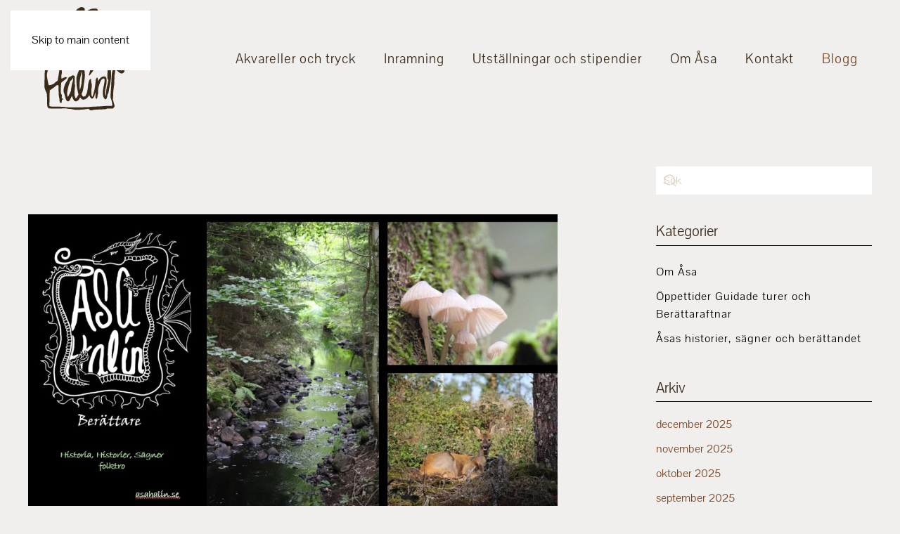

--- FILE ---
content_type: text/html; charset=UTF-8
request_url: https://www.asahalin.se/tag/tomte/
body_size: 12161
content:
<!DOCTYPE html>
<html lang="sv-SE">
    <head>
        <meta charset="UTF-8">
        <meta name="viewport" content="width=device-width, initial-scale=1">
        <link rel="icon" href="/wp-content/uploads/favicon.png" sizes="any">
                <link rel="apple-touch-icon" href="/wp-content/uploads/favicon.png">
                <meta name='robots' content='index, follow, max-image-preview:large, max-snippet:-1, max-video-preview:-1' />

	<!-- This site is optimized with the Yoast SEO plugin v26.7 - https://yoast.com/wordpress/plugins/seo/ -->
	<title>tomte-arkiv - Åsa Halin</title>
	<link rel="canonical" href="https://www.asahalin.se/tag/tomte/" />
	<link rel="next" href="https://www.asahalin.se/tag/tomte/page/2/" />
	<meta property="og:locale" content="sv_SE" />
	<meta property="og:type" content="article" />
	<meta property="og:title" content="tomte-arkiv - Åsa Halin" />
	<meta property="og:url" content="https://www.asahalin.se/tag/tomte/" />
	<meta property="og:site_name" content="Åsa Halin" />
	<meta property="og:image" content="https://usercontent.one/wp/www.asahalin.se/wp-content/uploads/440A89B0-CE79-4A30-B934-E8C72AF7CCCB.jpeg?media=1768568264" />
	<meta property="og:image:width" content="1242" />
	<meta property="og:image:height" content="851" />
	<meta property="og:image:type" content="image/jpeg" />
	<meta name="twitter:card" content="summary_large_image" />
	<script type="application/ld+json" class="yoast-schema-graph">{"@context":"https://schema.org","@graph":[{"@type":"CollectionPage","@id":"https://www.asahalin.se/tag/tomte/","url":"https://www.asahalin.se/tag/tomte/","name":"tomte-arkiv - Åsa Halin","isPartOf":{"@id":"https://www.asahalin.se/#website"},"primaryImageOfPage":{"@id":"https://www.asahalin.se/tag/tomte/#primaryimage"},"image":{"@id":"https://www.asahalin.se/tag/tomte/#primaryimage"},"thumbnailUrl":"https://www.asahalin.se/wp-content/uploads/collage2025_1-1.jpg","breadcrumb":{"@id":"https://www.asahalin.se/tag/tomte/#breadcrumb"},"inLanguage":"sv-SE"},{"@type":"ImageObject","inLanguage":"sv-SE","@id":"https://www.asahalin.se/tag/tomte/#primaryimage","url":"https://www.asahalin.se/wp-content/uploads/collage2025_1-1.jpg","contentUrl":"https://www.asahalin.se/wp-content/uploads/collage2025_1-1.jpg","width":1142,"height":641},{"@type":"BreadcrumbList","@id":"https://www.asahalin.se/tag/tomte/#breadcrumb","itemListElement":[{"@type":"ListItem","position":1,"name":"Hem","item":"https://www.asahalin.se/"},{"@type":"ListItem","position":2,"name":"tomte"}]},{"@type":"WebSite","@id":"https://www.asahalin.se/#website","url":"https://www.asahalin.se/","name":"Åsa Halin","description":"Konstnär och Berättare","potentialAction":[{"@type":"SearchAction","target":{"@type":"EntryPoint","urlTemplate":"https://www.asahalin.se/?s={search_term_string}"},"query-input":{"@type":"PropertyValueSpecification","valueRequired":true,"valueName":"search_term_string"}}],"inLanguage":"sv-SE"}]}</script>
	<!-- / Yoast SEO plugin. -->


<link rel="alternate" type="application/rss+xml" title="Åsa Halin &raquo; Webbflöde" href="https://www.asahalin.se/feed/" />
<link rel="alternate" type="application/rss+xml" title="Åsa Halin &raquo; Kommentarsflöde" href="https://www.asahalin.se/comments/feed/" />
<link rel="alternate" type="application/rss+xml" title="Åsa Halin &raquo; etikettflöde för tomte" href="https://www.asahalin.se/tag/tomte/feed/" />
<link rel='stylesheet' id='sbi_styles-css' href='https://usercontent.one/wp/www.asahalin.se/wp-content/plugins/instagram-feed/css/sbi-styles.min.css?ver=6.10.0&media=1768568264' media='all' />
<style id='wp-emoji-styles-inline-css'>

	img.wp-smiley, img.emoji {
		display: inline !important;
		border: none !important;
		box-shadow: none !important;
		height: 1em !important;
		width: 1em !important;
		margin: 0 0.07em !important;
		vertical-align: -0.1em !important;
		background: none !important;
		padding: 0 !important;
	}
/*# sourceURL=wp-emoji-styles-inline-css */
</style>
<style id='wp-block-library-inline-css'>
:root{--wp-block-synced-color:#7a00df;--wp-block-synced-color--rgb:122,0,223;--wp-bound-block-color:var(--wp-block-synced-color);--wp-editor-canvas-background:#ddd;--wp-admin-theme-color:#007cba;--wp-admin-theme-color--rgb:0,124,186;--wp-admin-theme-color-darker-10:#006ba1;--wp-admin-theme-color-darker-10--rgb:0,107,160.5;--wp-admin-theme-color-darker-20:#005a87;--wp-admin-theme-color-darker-20--rgb:0,90,135;--wp-admin-border-width-focus:2px}@media (min-resolution:192dpi){:root{--wp-admin-border-width-focus:1.5px}}.wp-element-button{cursor:pointer}:root .has-very-light-gray-background-color{background-color:#eee}:root .has-very-dark-gray-background-color{background-color:#313131}:root .has-very-light-gray-color{color:#eee}:root .has-very-dark-gray-color{color:#313131}:root .has-vivid-green-cyan-to-vivid-cyan-blue-gradient-background{background:linear-gradient(135deg,#00d084,#0693e3)}:root .has-purple-crush-gradient-background{background:linear-gradient(135deg,#34e2e4,#4721fb 50%,#ab1dfe)}:root .has-hazy-dawn-gradient-background{background:linear-gradient(135deg,#faaca8,#dad0ec)}:root .has-subdued-olive-gradient-background{background:linear-gradient(135deg,#fafae1,#67a671)}:root .has-atomic-cream-gradient-background{background:linear-gradient(135deg,#fdd79a,#004a59)}:root .has-nightshade-gradient-background{background:linear-gradient(135deg,#330968,#31cdcf)}:root .has-midnight-gradient-background{background:linear-gradient(135deg,#020381,#2874fc)}:root{--wp--preset--font-size--normal:16px;--wp--preset--font-size--huge:42px}.has-regular-font-size{font-size:1em}.has-larger-font-size{font-size:2.625em}.has-normal-font-size{font-size:var(--wp--preset--font-size--normal)}.has-huge-font-size{font-size:var(--wp--preset--font-size--huge)}.has-text-align-center{text-align:center}.has-text-align-left{text-align:left}.has-text-align-right{text-align:right}.has-fit-text{white-space:nowrap!important}#end-resizable-editor-section{display:none}.aligncenter{clear:both}.items-justified-left{justify-content:flex-start}.items-justified-center{justify-content:center}.items-justified-right{justify-content:flex-end}.items-justified-space-between{justify-content:space-between}.screen-reader-text{border:0;clip-path:inset(50%);height:1px;margin:-1px;overflow:hidden;padding:0;position:absolute;width:1px;word-wrap:normal!important}.screen-reader-text:focus{background-color:#ddd;clip-path:none;color:#444;display:block;font-size:1em;height:auto;left:5px;line-height:normal;padding:15px 23px 14px;text-decoration:none;top:5px;width:auto;z-index:100000}html :where(.has-border-color){border-style:solid}html :where([style*=border-top-color]){border-top-style:solid}html :where([style*=border-right-color]){border-right-style:solid}html :where([style*=border-bottom-color]){border-bottom-style:solid}html :where([style*=border-left-color]){border-left-style:solid}html :where([style*=border-width]){border-style:solid}html :where([style*=border-top-width]){border-top-style:solid}html :where([style*=border-right-width]){border-right-style:solid}html :where([style*=border-bottom-width]){border-bottom-style:solid}html :where([style*=border-left-width]){border-left-style:solid}html :where(img[class*=wp-image-]){height:auto;max-width:100%}:where(figure){margin:0 0 1em}html :where(.is-position-sticky){--wp-admin--admin-bar--position-offset:var(--wp-admin--admin-bar--height,0px)}@media screen and (max-width:600px){html :where(.is-position-sticky){--wp-admin--admin-bar--position-offset:0px}}

/*# sourceURL=wp-block-library-inline-css */
</style><style id='global-styles-inline-css'>
:root{--wp--preset--aspect-ratio--square: 1;--wp--preset--aspect-ratio--4-3: 4/3;--wp--preset--aspect-ratio--3-4: 3/4;--wp--preset--aspect-ratio--3-2: 3/2;--wp--preset--aspect-ratio--2-3: 2/3;--wp--preset--aspect-ratio--16-9: 16/9;--wp--preset--aspect-ratio--9-16: 9/16;--wp--preset--color--black: #000000;--wp--preset--color--cyan-bluish-gray: #abb8c3;--wp--preset--color--white: #ffffff;--wp--preset--color--pale-pink: #f78da7;--wp--preset--color--vivid-red: #cf2e2e;--wp--preset--color--luminous-vivid-orange: #ff6900;--wp--preset--color--luminous-vivid-amber: #fcb900;--wp--preset--color--light-green-cyan: #7bdcb5;--wp--preset--color--vivid-green-cyan: #00d084;--wp--preset--color--pale-cyan-blue: #8ed1fc;--wp--preset--color--vivid-cyan-blue: #0693e3;--wp--preset--color--vivid-purple: #9b51e0;--wp--preset--gradient--vivid-cyan-blue-to-vivid-purple: linear-gradient(135deg,rgb(6,147,227) 0%,rgb(155,81,224) 100%);--wp--preset--gradient--light-green-cyan-to-vivid-green-cyan: linear-gradient(135deg,rgb(122,220,180) 0%,rgb(0,208,130) 100%);--wp--preset--gradient--luminous-vivid-amber-to-luminous-vivid-orange: linear-gradient(135deg,rgb(252,185,0) 0%,rgb(255,105,0) 100%);--wp--preset--gradient--luminous-vivid-orange-to-vivid-red: linear-gradient(135deg,rgb(255,105,0) 0%,rgb(207,46,46) 100%);--wp--preset--gradient--very-light-gray-to-cyan-bluish-gray: linear-gradient(135deg,rgb(238,238,238) 0%,rgb(169,184,195) 100%);--wp--preset--gradient--cool-to-warm-spectrum: linear-gradient(135deg,rgb(74,234,220) 0%,rgb(151,120,209) 20%,rgb(207,42,186) 40%,rgb(238,44,130) 60%,rgb(251,105,98) 80%,rgb(254,248,76) 100%);--wp--preset--gradient--blush-light-purple: linear-gradient(135deg,rgb(255,206,236) 0%,rgb(152,150,240) 100%);--wp--preset--gradient--blush-bordeaux: linear-gradient(135deg,rgb(254,205,165) 0%,rgb(254,45,45) 50%,rgb(107,0,62) 100%);--wp--preset--gradient--luminous-dusk: linear-gradient(135deg,rgb(255,203,112) 0%,rgb(199,81,192) 50%,rgb(65,88,208) 100%);--wp--preset--gradient--pale-ocean: linear-gradient(135deg,rgb(255,245,203) 0%,rgb(182,227,212) 50%,rgb(51,167,181) 100%);--wp--preset--gradient--electric-grass: linear-gradient(135deg,rgb(202,248,128) 0%,rgb(113,206,126) 100%);--wp--preset--gradient--midnight: linear-gradient(135deg,rgb(2,3,129) 0%,rgb(40,116,252) 100%);--wp--preset--font-size--small: 13px;--wp--preset--font-size--medium: 20px;--wp--preset--font-size--large: 36px;--wp--preset--font-size--x-large: 42px;--wp--preset--spacing--20: 0.44rem;--wp--preset--spacing--30: 0.67rem;--wp--preset--spacing--40: 1rem;--wp--preset--spacing--50: 1.5rem;--wp--preset--spacing--60: 2.25rem;--wp--preset--spacing--70: 3.38rem;--wp--preset--spacing--80: 5.06rem;--wp--preset--shadow--natural: 6px 6px 9px rgba(0, 0, 0, 0.2);--wp--preset--shadow--deep: 12px 12px 50px rgba(0, 0, 0, 0.4);--wp--preset--shadow--sharp: 6px 6px 0px rgba(0, 0, 0, 0.2);--wp--preset--shadow--outlined: 6px 6px 0px -3px rgb(255, 255, 255), 6px 6px rgb(0, 0, 0);--wp--preset--shadow--crisp: 6px 6px 0px rgb(0, 0, 0);}:where(.is-layout-flex){gap: 0.5em;}:where(.is-layout-grid){gap: 0.5em;}body .is-layout-flex{display: flex;}.is-layout-flex{flex-wrap: wrap;align-items: center;}.is-layout-flex > :is(*, div){margin: 0;}body .is-layout-grid{display: grid;}.is-layout-grid > :is(*, div){margin: 0;}:where(.wp-block-columns.is-layout-flex){gap: 2em;}:where(.wp-block-columns.is-layout-grid){gap: 2em;}:where(.wp-block-post-template.is-layout-flex){gap: 1.25em;}:where(.wp-block-post-template.is-layout-grid){gap: 1.25em;}.has-black-color{color: var(--wp--preset--color--black) !important;}.has-cyan-bluish-gray-color{color: var(--wp--preset--color--cyan-bluish-gray) !important;}.has-white-color{color: var(--wp--preset--color--white) !important;}.has-pale-pink-color{color: var(--wp--preset--color--pale-pink) !important;}.has-vivid-red-color{color: var(--wp--preset--color--vivid-red) !important;}.has-luminous-vivid-orange-color{color: var(--wp--preset--color--luminous-vivid-orange) !important;}.has-luminous-vivid-amber-color{color: var(--wp--preset--color--luminous-vivid-amber) !important;}.has-light-green-cyan-color{color: var(--wp--preset--color--light-green-cyan) !important;}.has-vivid-green-cyan-color{color: var(--wp--preset--color--vivid-green-cyan) !important;}.has-pale-cyan-blue-color{color: var(--wp--preset--color--pale-cyan-blue) !important;}.has-vivid-cyan-blue-color{color: var(--wp--preset--color--vivid-cyan-blue) !important;}.has-vivid-purple-color{color: var(--wp--preset--color--vivid-purple) !important;}.has-black-background-color{background-color: var(--wp--preset--color--black) !important;}.has-cyan-bluish-gray-background-color{background-color: var(--wp--preset--color--cyan-bluish-gray) !important;}.has-white-background-color{background-color: var(--wp--preset--color--white) !important;}.has-pale-pink-background-color{background-color: var(--wp--preset--color--pale-pink) !important;}.has-vivid-red-background-color{background-color: var(--wp--preset--color--vivid-red) !important;}.has-luminous-vivid-orange-background-color{background-color: var(--wp--preset--color--luminous-vivid-orange) !important;}.has-luminous-vivid-amber-background-color{background-color: var(--wp--preset--color--luminous-vivid-amber) !important;}.has-light-green-cyan-background-color{background-color: var(--wp--preset--color--light-green-cyan) !important;}.has-vivid-green-cyan-background-color{background-color: var(--wp--preset--color--vivid-green-cyan) !important;}.has-pale-cyan-blue-background-color{background-color: var(--wp--preset--color--pale-cyan-blue) !important;}.has-vivid-cyan-blue-background-color{background-color: var(--wp--preset--color--vivid-cyan-blue) !important;}.has-vivid-purple-background-color{background-color: var(--wp--preset--color--vivid-purple) !important;}.has-black-border-color{border-color: var(--wp--preset--color--black) !important;}.has-cyan-bluish-gray-border-color{border-color: var(--wp--preset--color--cyan-bluish-gray) !important;}.has-white-border-color{border-color: var(--wp--preset--color--white) !important;}.has-pale-pink-border-color{border-color: var(--wp--preset--color--pale-pink) !important;}.has-vivid-red-border-color{border-color: var(--wp--preset--color--vivid-red) !important;}.has-luminous-vivid-orange-border-color{border-color: var(--wp--preset--color--luminous-vivid-orange) !important;}.has-luminous-vivid-amber-border-color{border-color: var(--wp--preset--color--luminous-vivid-amber) !important;}.has-light-green-cyan-border-color{border-color: var(--wp--preset--color--light-green-cyan) !important;}.has-vivid-green-cyan-border-color{border-color: var(--wp--preset--color--vivid-green-cyan) !important;}.has-pale-cyan-blue-border-color{border-color: var(--wp--preset--color--pale-cyan-blue) !important;}.has-vivid-cyan-blue-border-color{border-color: var(--wp--preset--color--vivid-cyan-blue) !important;}.has-vivid-purple-border-color{border-color: var(--wp--preset--color--vivid-purple) !important;}.has-vivid-cyan-blue-to-vivid-purple-gradient-background{background: var(--wp--preset--gradient--vivid-cyan-blue-to-vivid-purple) !important;}.has-light-green-cyan-to-vivid-green-cyan-gradient-background{background: var(--wp--preset--gradient--light-green-cyan-to-vivid-green-cyan) !important;}.has-luminous-vivid-amber-to-luminous-vivid-orange-gradient-background{background: var(--wp--preset--gradient--luminous-vivid-amber-to-luminous-vivid-orange) !important;}.has-luminous-vivid-orange-to-vivid-red-gradient-background{background: var(--wp--preset--gradient--luminous-vivid-orange-to-vivid-red) !important;}.has-very-light-gray-to-cyan-bluish-gray-gradient-background{background: var(--wp--preset--gradient--very-light-gray-to-cyan-bluish-gray) !important;}.has-cool-to-warm-spectrum-gradient-background{background: var(--wp--preset--gradient--cool-to-warm-spectrum) !important;}.has-blush-light-purple-gradient-background{background: var(--wp--preset--gradient--blush-light-purple) !important;}.has-blush-bordeaux-gradient-background{background: var(--wp--preset--gradient--blush-bordeaux) !important;}.has-luminous-dusk-gradient-background{background: var(--wp--preset--gradient--luminous-dusk) !important;}.has-pale-ocean-gradient-background{background: var(--wp--preset--gradient--pale-ocean) !important;}.has-electric-grass-gradient-background{background: var(--wp--preset--gradient--electric-grass) !important;}.has-midnight-gradient-background{background: var(--wp--preset--gradient--midnight) !important;}.has-small-font-size{font-size: var(--wp--preset--font-size--small) !important;}.has-medium-font-size{font-size: var(--wp--preset--font-size--medium) !important;}.has-large-font-size{font-size: var(--wp--preset--font-size--large) !important;}.has-x-large-font-size{font-size: var(--wp--preset--font-size--x-large) !important;}
/*# sourceURL=global-styles-inline-css */
</style>

<style id='classic-theme-styles-inline-css'>
/*! This file is auto-generated */
.wp-block-button__link{color:#fff;background-color:#32373c;border-radius:9999px;box-shadow:none;text-decoration:none;padding:calc(.667em + 2px) calc(1.333em + 2px);font-size:1.125em}.wp-block-file__button{background:#32373c;color:#fff;text-decoration:none}
/*# sourceURL=/wp-includes/css/classic-themes.min.css */
</style>
<link rel='stylesheet' id='contact-form-7-css' href='https://usercontent.one/wp/www.asahalin.se/wp-content/plugins/contact-form-7/includes/css/styles.css?ver=6.1.4&media=1768568264' media='all' />
<link href="https://usercontent.one/wp/www.asahalin.se/wp-content/themes/yootheme/css/theme.1.css?media=1768568264?ver=1766412742" rel="stylesheet">
<script src="https://www.asahalin.se/wp-includes/js/jquery/jquery.min.js?ver=3.7.1" id="jquery-core-js"></script>
<script src="https://www.asahalin.se/wp-includes/js/jquery/jquery-migrate.min.js?ver=3.4.1" id="jquery-migrate-js"></script>
<link rel="https://api.w.org/" href="https://www.asahalin.se/wp-json/" /><link rel="alternate" title="JSON" type="application/json" href="https://www.asahalin.se/wp-json/wp/v2/tags/508" /><link rel="EditURI" type="application/rsd+xml" title="RSD" href="https://www.asahalin.se/xmlrpc.php?rsd" />
<meta name="generator" content="WordPress 6.9" />
<script src="https://usercontent.one/wp/www.asahalin.se/wp-content/themes/yootheme/packages/theme-analytics/app/analytics.min.js?ver=4.5.33&media=1768568264" defer></script>
<script src="https://usercontent.one/wp/www.asahalin.se/wp-content/themes/yootheme/packages/theme-cookie/app/cookie.min.js?ver=4.5.33&media=1768568264" defer></script>
<script src="https://usercontent.one/wp/www.asahalin.se/wp-content/themes/yootheme/vendor/assets/uikit/dist/js/uikit.min.js?ver=4.5.33&media=1768568264"></script>
<script src="https://usercontent.one/wp/www.asahalin.se/wp-content/themes/yootheme/vendor/assets/uikit/dist/js/uikit-icons-craft.min.js?ver=4.5.33&media=1768568264"></script>
<script src="https://usercontent.one/wp/www.asahalin.se/wp-content/themes/yootheme/js/theme.js?ver=4.5.33&media=1768568264"></script>
<script>window.yootheme ||= {}; var $theme = yootheme.theme = {"google_analytics":"UA-167958780-1","google_analytics_anonymize":"","cookie":{"mode":"notification","template":"<div class=\"tm-cookie-banner uk-section uk-section-xsmall uk-section-primary uk-position-bottom uk-position-fixed\">\n        <div class=\"uk-container uk-container-expand uk-text-center\">\n\n            <p>Vi anv\u00e4nder cookies f\u00f6r att du ska f\u00e5 den b\u00e4sta upplevelsen p\u00e5 v\u00e5r webbplats.<\/p>\n                            <button type=\"button\" class=\"js-accept uk-button uk-button-default uk-margin-small-left\" data-uk-toggle=\"target: !.uk-section; animation: true\">Ok<\/button>\n            \n            \n        <\/div>\n    <\/div>","position":"bottom"},"i18n":{"close":{"label":"St\u00e4ng","0":"yootheme"},"totop":{"label":"Back to top","0":"yootheme"},"marker":{"label":"Open","0":"yootheme"},"navbarToggleIcon":{"label":"\u00d6ppna meny","0":"yootheme"},"paginationPrevious":{"label":"F\u00f6reg\u00e5ende sida","0":"yootheme"},"paginationNext":{"label":"N\u00e4sta sida","0":"yootheme"},"searchIcon":{"toggle":"Open Search","submit":"Submit Search"},"slider":{"next":"Next slide","previous":"Previous slide","slideX":"Slide %s","slideLabel":"%s of %s"},"slideshow":{"next":"Next slide","previous":"Previous slide","slideX":"Slide %s","slideLabel":"%s of %s"},"lightboxPanel":{"next":"Next slide","previous":"Previous slide","slideLabel":"%s of %s","close":"Close"}}};</script>
<script>jQuery(function () {    
  jQuery('nav.uk-navbar a').each(function() {    
      if(location.pathname == this.pathname)    
          UIkit.scroll(this, {offset: 90});  
  });    
});</script>    </head>
    <body class="archive tag tag-tomte tag-508 wp-theme-yootheme ">

        
        <div class="uk-hidden-visually uk-notification uk-notification-top-left uk-width-auto">
            <div class="uk-notification-message">
                <a href="#tm-main" class="uk-link-reset">Skip to main content</a>
            </div>
        </div>

        
        
        <div class="tm-page">

                        


<header class="tm-header-mobile uk-hidden@l tm-header-overlay" uk-inverse="target: .uk-navbar-container" uk-header>


    
        <div class="uk-navbar-container uk-navbar-transparent uk-position-relative uk-position-z-index-high">

            <div class="uk-container uk-container-expand">
                <nav class="uk-navbar" uk-navbar="{&quot;align&quot;:&quot;right&quot;,&quot;container&quot;:&quot;.tm-header-mobile&quot;,&quot;boundary&quot;:&quot;.tm-header-mobile .uk-navbar-container&quot;}">

                    
                                        <div class="uk-navbar-center">

                                                    <a href="https://www.asahalin.se/" aria-label="Back to home" class="uk-logo uk-navbar-item">
    <img alt loading="eager" width="100px" height="123" src="/wp-content/uploads/Asa_HalinLogoLjus2.svg"></a>                        
                        
                    </div>
                    
                                        <div class="uk-navbar-right">

                        
                                                    <a uk-toggle href="#tm-dialog-mobile" class="uk-navbar-toggle">

        
        <div uk-navbar-toggle-icon></div>

        
    </a>                        
                    </div>
                    
                </nav>
            </div>

        </div>

    



        <div id="tm-dialog-mobile" uk-offcanvas="container: true; overlay: true" mode="push" flip>
        <div class="uk-offcanvas-bar uk-flex uk-flex-column">

                        <button class="uk-offcanvas-close uk-close-large" type="button" uk-close uk-toggle="cls: uk-close-large; mode: media; media: @s"></button>
            
                        <div class="uk-margin-auto-bottom uk-text-center">
                
<div class="uk-panel widget widget_nav_menu" id="nav_menu-4">

    
    
<ul class="uk-nav uk-nav-default uk-nav-center" uk-scrollspy-nav="closest: li; scroll: true;">
    
	<li class="menu-item menu-item-type-post_type menu-item-object-page menu-item-home"><a href="https://www.asahalin.se/">Start</a></li>
	<li class="menu-item menu-item-type-custom menu-item-object-custom menu-item-home"><a href="https://www.asahalin.se/#Galleri">Akvareller och tryck</a></li>
	<li class="menu-item menu-item-type-custom menu-item-object-custom menu-item-home"><a href="https://www.asahalin.se/#Inramning">Inramning</a></li>
	<li class="menu-item menu-item-type-custom menu-item-object-custom"><a href="https://www.asahalin.se/utstallningar-utbildningar-och-stipendier/">Utställningar och stipendier</a></li>
	<li class="menu-item menu-item-type-custom menu-item-object-custom"><a href="https://www.asahalin.se/vem-ar-jag/">Om Åsa</a></li>
	<li class="menu-item menu-item-type-custom menu-item-object-custom menu-item-home"><a href="https://www.asahalin.se/#Inramning">Kontakt</a></li>
	<li class="menu-item menu-item-type-post_type menu-item-object-page current_page_parent uk-active"><a href="https://www.asahalin.se/blogg/">Blogg</a></li></ul>

</div>
            </div>
            
            
        </div>
    </div>
    
    
    

</header>




<header class="tm-header uk-visible@l">



    
        <div class="uk-navbar-container">

            <div class="uk-container uk-container-xlarge">
                <nav class="uk-navbar" uk-navbar="{&quot;align&quot;:&quot;right&quot;,&quot;container&quot;:&quot;.tm-header&quot;,&quot;boundary&quot;:&quot;.tm-header .uk-navbar-container&quot;}">

                                        <div class="uk-navbar-left ">

                                                    <a href="https://www.asahalin.se/" aria-label="Back to home" class="uk-logo uk-navbar-item">
    <img alt loading="eager" width="120px" height="147" src="/wp-content/uploads/Asa_HalinLogo.svg"><img class="uk-logo-inverse" alt loading="eager" width="120px" height="147" src="/wp-content/uploads/Asa_HalinLogoLjus2.svg"></a>                        
                        
                        
                    </div>
                    
                    
                                        <div class="uk-navbar-right">

                                                    
<ul class="uk-navbar-nav" uk-scrollspy-nav="closest: li; scroll: true; target: &gt; * &gt; a[href];">
    
	<li class="menu-item menu-item-type-custom menu-item-object-custom menu-item-home"><a href="https://www.asahalin.se/#Galleri">Akvareller och tryck</a></li>
	<li class="menu-item menu-item-type-custom menu-item-object-custom menu-item-home"><a href="https://www.asahalin.se/#Inramning">Inramning</a></li>
	<li class="menu-item menu-item-type-custom menu-item-object-custom"><a href="https://www.asahalin.se/utstallningar-utbildningar-och-stipendier/">Utställningar och stipendier</a></li>
	<li class="menu-item menu-item-type-custom menu-item-object-custom"><a href="https://www.asahalin.se/vem-ar-jag/">Om Åsa</a></li>
	<li class="menu-item menu-item-type-custom menu-item-object-custom menu-item-home"><a href="https://www.asahalin.se/#Inramning">Kontakt</a></li>
	<li class="menu-item menu-item-type-post_type menu-item-object-page current_page_parent uk-active"><a href="https://www.asahalin.se/blogg/">Blogg</a></li></ul>
                        
                                                                            
                    </div>
                    
                </nav>
            </div>

        </div>

    







</header>

            
            
            <main id="tm-main"  class="tm-main uk-section uk-section-default" uk-height-viewport="expand: true">

                                <div class="uk-container">

                    
                    <div class="uk-grid uk-grid-large uk-grid-divider" uk-grid>
                        <div class="uk-width-expand@m">

                    
                            
                

    
        <h1 class="uk-margin-medium-bottom uk-text-center uk-h3">Etikett: <span>tomte</span></h1>

        
    
    <div uk-grid class="uk-child-width-1-1 uk-grid-row-large">
                <div>
<article id="post-9241" class="uk-article post-9241 post type-post status-publish format-standard has-post-thumbnail hentry category-sagner category-berattaraftnar-och-guidade-turer tag-asa-halin tag-asa-halin-guide tag-berattande tag-berattaraftnar tag-berattarafton tag-berattare tag-emmaboda tag-folkliv tag-folktro tag-guide tag-historier tag-jattar tag-lindorm tag-sagen tag-sagner tag-sagobattare tag-sagorberattare tag-tomtar tag-tomte tag-troll tag-underhallning tag-vissefjarda" typeof="Article" vocab="https://schema.org/">

    <meta property="name" content="Om berättandet, berättartradition, sägner och folktro -2025">
    <meta property="author" typeof="Person" content="Åsa Halin">
    <meta property="dateModified" content="2026-01-16T07:30:43+00:00">
    <meta class="uk-margin-remove-adjacent" property="datePublished" content="2025-11-19T09:49:47+00:00">

        
            <div class="uk-text-center uk-margin-top" property="image" typeof="ImageObject">
            <meta property="url" content="https://usercontent.one/wp/www.asahalin.se/wp-content/uploads/collage2025_1-1.jpg?media=1768568264">
                            <a href="https://www.asahalin.se/om-berattandet-berattartradition-sagner-och-folktro-2025-2/"><picture>
<source type="image/webp" srcset="/wp-content/themes/yootheme/cache/6e/collage2025_1-1-6e22d8b6.webp 768w, /wp-content/themes/yootheme/cache/32/collage2025_1-1-323fb230.webp 1024w, /wp-content/themes/yootheme/cache/4b/collage2025_1-1-4bf4b004.webp 1200w" sizes="(min-width: 1200px) 1200px">
<img loading="lazy" alt src="/wp-content/themes/yootheme/cache/a4/collage2025_1-1-a4532412.jpeg" width="1200" height="700">
</picture></a>
                    </div>
    
        
    
        
        <h2 property="headline" class="uk-margin-top uk-margin-remove-bottom uk-text-center uk-h4"><a class="uk-link-reset" href="https://www.asahalin.se/om-berattandet-berattartradition-sagner-och-folktro-2025-2/">Om berättandet, berättartradition, sägner och folktro -2025</a></h2>
                            <ul class="uk-margin-small-top uk-margin-remove-bottom uk-subnav uk-subnav-divider uk-flex-center">
                                    <li><span><time datetime="2025-11-19T09:49:47+00:00">2025-11-19</time></span></li>
                
                
                            </ul>
                    
        
        
                    <div class="uk-margin-top uk-text-center" property="text">

                
                                    Efter berättaraftonen fick jag en gåva av åhörarna. Det var en bok. När jag öppnade boken stod där skrivet &#8221; Tack Åsa för att du för berättartraditionen vidare&#8221;. Jag blev så glad och så rörd. För det är det är precis det jag vill. Jag är ingen historiker. Jag är en berättare. Kanske det också är så att jag söker en annan historia än...                
                
            </div>
        
        
                <p class="uk-text-center uk-margin-default">
            <a class="uk-button uk-button-default" href="https://www.asahalin.se/om-berattandet-berattartradition-sagner-och-folktro-2025-2/">Fortsätt läsa</a>
        </p>
        
        
        
    
</article>
</div>
                <div>
<article id="post-8151" class="uk-article post-8151 post type-post status-publish format-standard has-post-thumbnail hentry category-sagner category-berattaraftnar-och-guidade-turer tag-asa-halin tag-asa-halin-guide tag-berattande tag-berattaraftnar tag-berattarafton tag-berattare tag-emmaboda tag-folkliv tag-folktro tag-guide tag-historier tag-jattar tag-lindorm tag-sagen tag-sagner tag-sagobattare tag-sagorberattare tag-tomtar tag-tomte tag-troll tag-underhallning tag-vissefjarda" typeof="Article" vocab="https://schema.org/">

    <meta property="name" content="Om berättandet, berättartradition, sägner och folktro -2025">
    <meta property="author" typeof="Person" content="Åsa Halin">
    <meta property="dateModified" content="2025-11-28T15:41:14+00:00">
    <meta class="uk-margin-remove-adjacent" property="datePublished" content="2025-01-26T07:57:37+00:00">

        
            <div class="uk-text-center uk-margin-top" property="image" typeof="ImageObject">
            <meta property="url" content="https://usercontent.one/wp/www.asahalin.se/wp-content/uploads/Berattarbilder.jpg?media=1768568264">
                            <a href="https://www.asahalin.se/om-berattandet-berattartradition-sagner-och-folktro-2025/"><picture>
<source type="image/webp" srcset="/wp-content/themes/yootheme/cache/13/Berattarbilder-13959d58.webp 768w, /wp-content/themes/yootheme/cache/2d/Berattarbilder-2deaeac2.webp 1024w, /wp-content/themes/yootheme/cache/54/Berattarbilder-5421e8f6.webp 1200w" sizes="(min-width: 1200px) 1200px">
<img loading="lazy" alt src="/wp-content/themes/yootheme/cache/36/Berattarbilder-368e5721.jpeg" width="1200" height="700">
</picture></a>
                    </div>
    
        
    
        
        <h2 property="headline" class="uk-margin-top uk-margin-remove-bottom uk-text-center uk-h4"><a class="uk-link-reset" href="https://www.asahalin.se/om-berattandet-berattartradition-sagner-och-folktro-2025/">Om berättandet, berättartradition, sägner och folktro -2025</a></h2>
                            <ul class="uk-margin-small-top uk-margin-remove-bottom uk-subnav uk-subnav-divider uk-flex-center">
                                    <li><span><time datetime="2025-01-26T07:57:37+00:00">2025-01-26</time></span></li>
                
                
                            </ul>
                    
        
        
                    <div class="uk-margin-top uk-text-center" property="text">

                
                                    Efter berättaraftonen fick jag en gåva av åhörarna. Det var en bok. När jag öppnade boken stod där skrivet &#8221; Tack Åsa för att du för berättartraditionen vidare&#8221;. Jag blev så glad och så rörd. För det är det är precis det jag vill. Jag är ingen historiker. Jag är en berättare. Kanske det också är så att jag söker en annan historia än...                
                
            </div>
        
        
                <p class="uk-text-center uk-margin-default">
            <a class="uk-button uk-button-default" href="https://www.asahalin.se/om-berattandet-berattartradition-sagner-och-folktro-2025/">Fortsätt läsa</a>
        </p>
        
        
        
    
</article>
</div>
                <div>
<article id="post-8068" class="uk-article post-8068 post type-post status-publish format-standard has-post-thumbnail hentry category-konstnarskapet tag-asa-halin-berattare tag-gnome tag-saga tag-smaland tag-tomte tag-tomtegubbe" typeof="Article" vocab="https://schema.org/">

    <meta property="name" content="Trollringenbilderna av Åsa Halin">
    <meta property="author" typeof="Person" content="Åsa Halin">
    <meta property="dateModified" content="2025-04-25T19:30:51+00:00">
    <meta class="uk-margin-remove-adjacent" property="datePublished" content="2024-11-14T20:22:31+00:00">

        
            <div class="uk-text-center uk-margin-top" property="image" typeof="ImageObject">
            <meta property="url" content="https://usercontent.one/wp/www.asahalin.se/wp-content/uploads/Foto-2024-02-15-13-10-05-1-scaled.jpg?media=1768568264">
                            <a href="https://www.asahalin.se/trollringenbilderna-av-asa-halin/"><picture>
<source type="image/webp" srcset="/wp-content/themes/yootheme/cache/61/Foto-2024-02-15-13-10-05-1-scaled-61286f99.webp 768w, /wp-content/themes/yootheme/cache/ea/Foto-2024-02-15-13-10-05-1-scaled-eae4f772.webp 1024w, /wp-content/themes/yootheme/cache/93/Foto-2024-02-15-13-10-05-1-scaled-932ff546.webp 1200w, /wp-content/themes/yootheme/cache/3e/Foto-2024-02-15-13-10-05-1-scaled-3ea0878b.webp 1366w, /wp-content/themes/yootheme/cache/56/Foto-2024-02-15-13-10-05-1-scaled-569fa9c4.webp 1600w, /wp-content/themes/yootheme/cache/87/Foto-2024-02-15-13-10-05-1-scaled-8730cc38.webp 1920w, /wp-content/themes/yootheme/cache/ec/Foto-2024-02-15-13-10-05-1-scaled-ec2234a1.webp 2400w" sizes="(min-width: 1200px) 1200px">
<img loading="lazy" alt src="/wp-content/themes/yootheme/cache/54/Foto-2024-02-15-13-10-05-1-scaled-54343603.jpeg" width="1200" height="700">
</picture></a>
                    </div>
    
        
    
        
        <h2 property="headline" class="uk-margin-top uk-margin-remove-bottom uk-text-center uk-h4"><a class="uk-link-reset" href="https://www.asahalin.se/trollringenbilderna-av-asa-halin/">Trollringenbilderna av Åsa Halin</a></h2>
                            <ul class="uk-margin-small-top uk-margin-remove-bottom uk-subnav uk-subnav-divider uk-flex-center">
                                    <li><span><time datetime="2024-11-14T20:22:31+00:00">2024-11-14</time></span></li>
                
                
                            </ul>
                    
        
        
                    <div class="uk-margin-top uk-text-center" property="text">

                
                                    Äntligen! Jag blev så glad när jag insåg att alla bilderna jag tagit under promenaderna skulle komma till användning. Jag tyckte också om tanken att jag med hjälp av den digitala pennan skulle kunna hjälpa en del betraktare på traven.
  Jätten Anta på väg mot Blekingegränsen i den blå nattens månsken. Snart brister förklädet och Antarör...                
                
            </div>
        
        
                <p class="uk-text-center uk-margin-default">
            <a class="uk-button uk-button-default" href="https://www.asahalin.se/trollringenbilderna-av-asa-halin/">Fortsätt läsa</a>
        </p>
        
        
        
    
</article>
</div>
                <div>
<article id="post-8014" class="uk-article post-8014 post type-post status-publish format-standard has-post-thumbnail hentry category-blogg tag-asa-halin-berattare tag-gnome tag-saga tag-smaland tag-tomte tag-tomtegubbe" typeof="Article" vocab="https://schema.org/">

    <meta property="name" content="Tomten på bryggan">
    <meta property="author" typeof="Person" content="Åsa Halin">
    <meta property="dateModified" content="2024-11-14T20:24:11+00:00">
    <meta class="uk-margin-remove-adjacent" property="datePublished" content="2024-11-14T12:36:54+00:00">

        
            <div class="uk-text-center uk-margin-top" property="image" typeof="ImageObject">
            <meta property="url" content="https://usercontent.one/wp/www.asahalin.se/wp-content/uploads/Foto-2023-07-20-08-01-19.jpg?media=1768568264">
                            <a href="https://www.asahalin.se/tomten-pa-bryggan/"><picture>
<source type="image/webp" srcset="/wp-content/themes/yootheme/cache/13/Foto-2023-07-20-08-01-19-1348b66e.webp 768w, /wp-content/themes/yootheme/cache/03/Foto-2023-07-20-08-01-19-03d951e1.webp 1024w, /wp-content/themes/yootheme/cache/7a/Foto-2023-07-20-08-01-19-7a1253d5.webp 1200w, /wp-content/themes/yootheme/cache/59/Foto-2023-07-20-08-01-19-59c763aa.webp 1242w" sizes="(min-width: 1200px) 1200px">
<img loading="lazy" alt src="/wp-content/themes/yootheme/cache/68/Foto-2023-07-20-08-01-19-6861da8c.jpeg" width="1200" height="700">
</picture></a>
                    </div>
    
        
    
        
        <h2 property="headline" class="uk-margin-top uk-margin-remove-bottom uk-text-center uk-h4"><a class="uk-link-reset" href="https://www.asahalin.se/tomten-pa-bryggan/">Tomten på bryggan</a></h2>
                            <ul class="uk-margin-small-top uk-margin-remove-bottom uk-subnav uk-subnav-divider uk-flex-center">
                                    <li><span><time datetime="2024-11-14T12:36:54+00:00">2024-11-14</time></span></li>
                
                
                            </ul>
                    
        
        
                    <div class="uk-margin-top uk-text-center" property="text">

                
                                    Den här julaftonen låg marken bar men frosten, den spretade yvigt från gräs, mossa och barr. Solen hade ett säreget ljus,  milt och som av guld.

Någon satt på bryggan
Isen låg över sjön och på bryggan satt en liten en’. Man mer förnam än såg honom. Det var flera månader senare som jag tog fram den digitala pennan och tänkte att han nog ville...                
                
            </div>
        
        
                <p class="uk-text-center uk-margin-default">
            <a class="uk-button uk-button-default" href="https://www.asahalin.se/tomten-pa-bryggan/">Fortsätt läsa</a>
        </p>
        
        
        
    
</article>
</div>
                <div>
<article id="post-7195" class="uk-article post-7195 post type-post status-publish format-standard hentry category-sagner category-blogg tag-alvor tag-asa-halin tag-digitalabilder tag-digitaltmaleri tag-elfs tag-fairys tag-foto tag-gigants tag-gnomes tag-illustrationer tag-jattar tag-jatte tag-jul tag-julbilder tag-presenter tag-sagner tag-sagor tag-smaland tag-tavlor tag-tomtar tag-tomte tag-vasen" typeof="Article" vocab="https://schema.org/">

    <meta property="name" content="Genom Trollringen &#8211; Foto och digitalt måleri i tryck">
    <meta property="author" typeof="Person" content="Åsa Halin">
    <meta property="dateModified" content="2024-10-08T07:14:24+00:00">
    <meta class="uk-margin-remove-adjacent" property="datePublished" content="2023-12-17T23:26:14+00:00">

            
    
        
        <h2 property="headline" class="uk-margin-top uk-margin-remove-bottom uk-text-center uk-h4"><a class="uk-link-reset" href="https://www.asahalin.se/genom-trollringen-foto-och-digitalt-maleri-i-tryck-4/">Genom Trollringen &#8211; Foto och digitalt måleri i tryck</a></h2>
                            <ul class="uk-margin-small-top uk-margin-remove-bottom uk-subnav uk-subnav-divider uk-flex-center">
                                    <li><span><time datetime="2023-12-17T23:26:14+00:00">2023-12-17</time></span></li>
                
                
                            </ul>
                    
        
        
                    <div class="uk-margin-top uk-text-center" property="text">

                
                                    En digital penna! Vad ska jag med den? -Tänkte jag. Jag har ju mina penslar och min kamera&#8230;
Men så insåg jag att när jag svingade min digitala pensel över fotona så kom de fram- olika väsen. Ja eller de man skönjer i ögonvrån i skogarna,  ni vet. Nu förtiden kallar jag den digitala pennan för &#8221;mitt trollspö&#8221; och jag visar de...                
                
            </div>
        
        
                <p class="uk-text-center uk-margin-default">
            <a class="uk-button uk-button-default" href="https://www.asahalin.se/genom-trollringen-foto-och-digitalt-maleri-i-tryck-4/">Fortsätt läsa</a>
        </p>
        
        
        
    
</article>
</div>
                <div>
<article id="post-7044" class="uk-article post-7044 post type-post status-publish format-standard has-post-thumbnail hentry category-sagner category-blogg tag-alvor tag-asa-halin tag-digitalabilder tag-digitaltmaleri tag-foto tag-illustrationer tag-jul tag-julbilder tag-smaland tag-tavlor tag-tomtar tag-tomte tag-vasen" typeof="Article" vocab="https://schema.org/">

    <meta property="name" content="Genom Trollringen &#8211; Foto och digitalt måleri i tryck">
    <meta property="author" typeof="Person" content="Åsa Halin">
    <meta property="dateModified" content="2024-01-23T04:35:28+00:00">
    <meta class="uk-margin-remove-adjacent" property="datePublished" content="2023-11-11T07:13:15+00:00">

        
            <div class="uk-text-center uk-margin-top" property="image" typeof="ImageObject">
            <meta property="url" content="https://usercontent.one/wp/www.asahalin.se/wp-content/uploads/Untitled-119-scaled.jpeg?media=1768568264">
                            <a href="https://www.asahalin.se/genom-trollringen-foto-och-digitalt-maleri-i-tryck-3/"><picture>
<source type="image/webp" srcset="/wp-content/themes/yootheme/cache/ce/Untitled-119-scaled-cefa22e6.webp 768w, /wp-content/themes/yootheme/cache/10/Untitled-119-scaled-109c26e7.webp 1024w, /wp-content/themes/yootheme/cache/69/Untitled-119-scaled-695724d3.webp 1200w, /wp-content/themes/yootheme/cache/c4/Untitled-119-scaled-c4d8561e.webp 1366w, /wp-content/themes/yootheme/cache/ac/Untitled-119-scaled-ace77851.webp 1600w, /wp-content/themes/yootheme/cache/3d/Untitled-119-scaled-3dc2bc57.webp 1920w, /wp-content/themes/yootheme/cache/56/Untitled-119-scaled-56d044ce.webp 2400w" sizes="(min-width: 1200px) 1200px">
<img loading="lazy" alt src="/wp-content/themes/yootheme/cache/5e/Untitled-119-scaled-5ea7d072.jpeg" width="1200" height="700">
</picture></a>
                    </div>
    
        
    
        
        <h2 property="headline" class="uk-margin-top uk-margin-remove-bottom uk-text-center uk-h4"><a class="uk-link-reset" href="https://www.asahalin.se/genom-trollringen-foto-och-digitalt-maleri-i-tryck-3/">Genom Trollringen &#8211; Foto och digitalt måleri i tryck</a></h2>
                            <ul class="uk-margin-small-top uk-margin-remove-bottom uk-subnav uk-subnav-divider uk-flex-center">
                                    <li><span><time datetime="2023-11-11T07:13:15+00:00">2023-11-11</time></span></li>
                
                
                            </ul>
                    
        
        
                    <div class="uk-margin-top uk-text-center" property="text">

                
                                    I födelsedagspresent förra året fick jag en digital penna! Vad ska jag med den?-Tänkte jag. Jag har ju mina penslar och min kamera&#8230;
Men så insåg jag att när jag svingade min digitala pensel över fotona så kom de fram- olika väsen. Ja eller de man skönjer i ögonvrån i skogarna,  ni vet.
Nu mer kallar jag den digitala pennan för &#8221;mitt...                
                
            </div>
        
        
                <p class="uk-text-center uk-margin-default">
            <a class="uk-button uk-button-default" href="https://www.asahalin.se/genom-trollringen-foto-och-digitalt-maleri-i-tryck-3/">Fortsätt läsa</a>
        </p>
        
        
        
    
</article>
</div>
            </div>

    

        <nav class="uk-margin-large" aria-label="Pagination">
        <ul class="uk-pagination uk-margin-remove-bottom uk-flex-center">
                        <li class="uk-active" aria-current="page"><span aria-current="page" class="page-numbers current">1</span></li>
                        <li><a class="page-numbers" href="https://www.asahalin.se/tag/tomte/page/2/">2</a></li>
                        <li><a class="next page-numbers" href="https://www.asahalin.se/tag/tomte/page/2/"><span uk-pagination-next></span></a></li>
                    </ul>
    </nav>
    
    
        
                                                </div>

                        
<aside id="tm-sidebar" class="tm-sidebar uk-width-1-3@m">
    
<div class="uk-grid uk-child-width-1-1" uk-grid>    <div>
<div class="uk-panel widget widget_search" id="search-2">

    
    

    <form id="search-0" action="https://www.asahalin.se/" method="get" role="search" class="uk-search uk-search-default uk-width-1-1"><span uk-search-icon></span><input name="s" placeholder="Sök" required aria-label="Sök" type="search" class="uk-search-input"></form>
    

</div>
</div>    <div>
<div class="uk-panel widget widget_nav_menu" id="nav_menu-3">

    
        <h3 class="uk-h4 uk-heading-divider">

                Kategorier        
        </h3>

    
    
<ul class="uk-nav uk-nav-default">
    
	<li class="menu-item menu-item-type-taxonomy menu-item-object-category"><a href="https://www.asahalin.se/category/om-asa/">Om Åsa</a></li>
	<li class="menu-item menu-item-type-taxonomy menu-item-object-category"><a href="https://www.asahalin.se/category/guidningar-kaserier-med-bildspel/">Öppettider Guidade turer och Berättaraftnar</a></li>
	<li class="menu-item menu-item-type-taxonomy menu-item-object-category"><a href="https://www.asahalin.se/category/sagner/">Åsas historier, sägner och berättandet</a></li></ul>

</div>
</div>    <div>
<div class="uk-panel tm-child-list widget widget_archive" id="archives-2">

    
        <h3 class="uk-h4 uk-heading-divider">

                Arkiv        
        </h3>

    
    
			<ul>
					<li><a href='https://www.asahalin.se/2025/12/'>december 2025</a></li>
	<li><a href='https://www.asahalin.se/2025/11/'>november 2025</a></li>
	<li><a href='https://www.asahalin.se/2025/10/'>oktober 2025</a></li>
	<li><a href='https://www.asahalin.se/2025/09/'>september 2025</a></li>
	<li><a href='https://www.asahalin.se/2025/08/'>augusti 2025</a></li>
	<li><a href='https://www.asahalin.se/2025/06/'>juni 2025</a></li>
	<li><a href='https://www.asahalin.se/2025/05/'>maj 2025</a></li>
	<li><a href='https://www.asahalin.se/2025/04/'>april 2025</a></li>
	<li><a href='https://www.asahalin.se/2025/03/'>mars 2025</a></li>
	<li><a href='https://www.asahalin.se/2025/02/'>februari 2025</a></li>
	<li><a href='https://www.asahalin.se/2025/01/'>januari 2025</a></li>
	<li><a href='https://www.asahalin.se/2024/11/'>november 2024</a></li>
	<li><a href='https://www.asahalin.se/2024/10/'>oktober 2024</a></li>
	<li><a href='https://www.asahalin.se/2024/09/'>september 2024</a></li>
	<li><a href='https://www.asahalin.se/2024/07/'>juli 2024</a></li>
	<li><a href='https://www.asahalin.se/2024/04/'>april 2024</a></li>
	<li><a href='https://www.asahalin.se/2024/03/'>mars 2024</a></li>
	<li><a href='https://www.asahalin.se/2024/02/'>februari 2024</a></li>
	<li><a href='https://www.asahalin.se/2024/01/'>januari 2024</a></li>
	<li><a href='https://www.asahalin.se/2023/12/'>december 2023</a></li>
	<li><a href='https://www.asahalin.se/2023/11/'>november 2023</a></li>
	<li><a href='https://www.asahalin.se/2023/10/'>oktober 2023</a></li>
	<li><a href='https://www.asahalin.se/2023/09/'>september 2023</a></li>
	<li><a href='https://www.asahalin.se/2023/08/'>augusti 2023</a></li>
	<li><a href='https://www.asahalin.se/2023/07/'>juli 2023</a></li>
	<li><a href='https://www.asahalin.se/2023/06/'>juni 2023</a></li>
	<li><a href='https://www.asahalin.se/2023/05/'>maj 2023</a></li>
	<li><a href='https://www.asahalin.se/2023/04/'>april 2023</a></li>
	<li><a href='https://www.asahalin.se/2023/03/'>mars 2023</a></li>
	<li><a href='https://www.asahalin.se/2023/02/'>februari 2023</a></li>
	<li><a href='https://www.asahalin.se/2023/01/'>januari 2023</a></li>
	<li><a href='https://www.asahalin.se/2022/12/'>december 2022</a></li>
	<li><a href='https://www.asahalin.se/2022/11/'>november 2022</a></li>
	<li><a href='https://www.asahalin.se/2022/10/'>oktober 2022</a></li>
	<li><a href='https://www.asahalin.se/2022/09/'>september 2022</a></li>
	<li><a href='https://www.asahalin.se/2022/08/'>augusti 2022</a></li>
	<li><a href='https://www.asahalin.se/2022/07/'>juli 2022</a></li>
	<li><a href='https://www.asahalin.se/2022/06/'>juni 2022</a></li>
	<li><a href='https://www.asahalin.se/2022/05/'>maj 2022</a></li>
	<li><a href='https://www.asahalin.se/2022/04/'>april 2022</a></li>
	<li><a href='https://www.asahalin.se/2022/02/'>februari 2022</a></li>
	<li><a href='https://www.asahalin.se/2022/01/'>januari 2022</a></li>
	<li><a href='https://www.asahalin.se/2021/12/'>december 2021</a></li>
	<li><a href='https://www.asahalin.se/2021/11/'>november 2021</a></li>
	<li><a href='https://www.asahalin.se/2021/10/'>oktober 2021</a></li>
	<li><a href='https://www.asahalin.se/2021/09/'>september 2021</a></li>
	<li><a href='https://www.asahalin.se/2021/08/'>augusti 2021</a></li>
	<li><a href='https://www.asahalin.se/2021/07/'>juli 2021</a></li>
	<li><a href='https://www.asahalin.se/2021/06/'>juni 2021</a></li>
	<li><a href='https://www.asahalin.se/2021/05/'>maj 2021</a></li>
	<li><a href='https://www.asahalin.se/2021/04/'>april 2021</a></li>
	<li><a href='https://www.asahalin.se/2021/03/'>mars 2021</a></li>
	<li><a href='https://www.asahalin.se/2021/02/'>februari 2021</a></li>
	<li><a href='https://www.asahalin.se/2021/01/'>januari 2021</a></li>
	<li><a href='https://www.asahalin.se/2020/12/'>december 2020</a></li>
	<li><a href='https://www.asahalin.se/2020/11/'>november 2020</a></li>
	<li><a href='https://www.asahalin.se/2020/10/'>oktober 2020</a></li>
	<li><a href='https://www.asahalin.se/2020/09/'>september 2020</a></li>
	<li><a href='https://www.asahalin.se/2020/07/'>juli 2020</a></li>
	<li><a href='https://www.asahalin.se/2020/06/'>juni 2020</a></li>
	<li><a href='https://www.asahalin.se/2020/05/'>maj 2020</a></li>
			</ul>

			
</div>
</div></div></aside>

                    </div>
                     
                </div>
                
            </main>

            
            
        </div>

        
        <script type="speculationrules">
{"prefetch":[{"source":"document","where":{"and":[{"href_matches":"/*"},{"not":{"href_matches":["/wp-*.php","/wp-admin/*","/wp-content/uploads/*","/wp-content/*","/wp-content/plugins/*","/wp-content/themes/yootheme/*","/*\\?(.+)"]}},{"not":{"selector_matches":"a[rel~=\"nofollow\"]"}},{"not":{"selector_matches":".no-prefetch, .no-prefetch a"}}]},"eagerness":"conservative"}]}
</script>
<!-- Instagram Feed JS -->
<script type="text/javascript">
var sbiajaxurl = "https://www.asahalin.se/wp-admin/admin-ajax.php";
</script>
<script src="https://www.asahalin.se/wp-includes/js/dist/hooks.min.js?ver=dd5603f07f9220ed27f1" id="wp-hooks-js"></script>
<script src="https://www.asahalin.se/wp-includes/js/dist/i18n.min.js?ver=c26c3dc7bed366793375" id="wp-i18n-js"></script>
<script id="wp-i18n-js-after">
wp.i18n.setLocaleData( { 'text direction\u0004ltr': [ 'ltr' ] } );
//# sourceURL=wp-i18n-js-after
</script>
<script src="https://usercontent.one/wp/www.asahalin.se/wp-content/plugins/contact-form-7/includes/swv/js/index.js?ver=6.1.4&media=1768568264" id="swv-js"></script>
<script id="contact-form-7-js-translations">
( function( domain, translations ) {
	var localeData = translations.locale_data[ domain ] || translations.locale_data.messages;
	localeData[""].domain = domain;
	wp.i18n.setLocaleData( localeData, domain );
} )( "contact-form-7", {"translation-revision-date":"2025-08-26 21:48:02+0000","generator":"GlotPress\/4.0.1","domain":"messages","locale_data":{"messages":{"":{"domain":"messages","plural-forms":"nplurals=2; plural=n != 1;","lang":"sv_SE"},"This contact form is placed in the wrong place.":["Detta kontaktformul\u00e4r \u00e4r placerat p\u00e5 fel st\u00e4lle."],"Error:":["Fel:"]}},"comment":{"reference":"includes\/js\/index.js"}} );
//# sourceURL=contact-form-7-js-translations
</script>
<script id="contact-form-7-js-before">
var wpcf7 = {
    "api": {
        "root": "https:\/\/www.asahalin.se\/wp-json\/",
        "namespace": "contact-form-7\/v1"
    }
};
//# sourceURL=contact-form-7-js-before
</script>
<script src="https://usercontent.one/wp/www.asahalin.se/wp-content/plugins/contact-form-7/includes/js/index.js?ver=6.1.4&media=1768568264" id="contact-form-7-js"></script>
<script src="https://www.google.com/recaptcha/api.js?render=6LfD5JAUAAAAAFifMiTAJoF9zt-fhGKy96q4Rby2&amp;ver=3.0" id="google-recaptcha-js"></script>
<script src="https://www.asahalin.se/wp-includes/js/dist/vendor/wp-polyfill.min.js?ver=3.15.0" id="wp-polyfill-js"></script>
<script id="wpcf7-recaptcha-js-before">
var wpcf7_recaptcha = {
    "sitekey": "6LfD5JAUAAAAAFifMiTAJoF9zt-fhGKy96q4Rby2",
    "actions": {
        "homepage": "homepage",
        "contactform": "contactform"
    }
};
//# sourceURL=wpcf7-recaptcha-js-before
</script>
<script src="https://usercontent.one/wp/www.asahalin.se/wp-content/plugins/contact-form-7/modules/recaptcha/index.js?ver=6.1.4&media=1768568264" id="wpcf7-recaptcha-js"></script>
<script id="wp-emoji-settings" type="application/json">
{"baseUrl":"https://s.w.org/images/core/emoji/17.0.2/72x72/","ext":".png","svgUrl":"https://s.w.org/images/core/emoji/17.0.2/svg/","svgExt":".svg","source":{"concatemoji":"https://www.asahalin.se/wp-includes/js/wp-emoji-release.min.js?ver=6.9"}}
</script>
<script type="module">
/*! This file is auto-generated */
const a=JSON.parse(document.getElementById("wp-emoji-settings").textContent),o=(window._wpemojiSettings=a,"wpEmojiSettingsSupports"),s=["flag","emoji"];function i(e){try{var t={supportTests:e,timestamp:(new Date).valueOf()};sessionStorage.setItem(o,JSON.stringify(t))}catch(e){}}function c(e,t,n){e.clearRect(0,0,e.canvas.width,e.canvas.height),e.fillText(t,0,0);t=new Uint32Array(e.getImageData(0,0,e.canvas.width,e.canvas.height).data);e.clearRect(0,0,e.canvas.width,e.canvas.height),e.fillText(n,0,0);const a=new Uint32Array(e.getImageData(0,0,e.canvas.width,e.canvas.height).data);return t.every((e,t)=>e===a[t])}function p(e,t){e.clearRect(0,0,e.canvas.width,e.canvas.height),e.fillText(t,0,0);var n=e.getImageData(16,16,1,1);for(let e=0;e<n.data.length;e++)if(0!==n.data[e])return!1;return!0}function u(e,t,n,a){switch(t){case"flag":return n(e,"\ud83c\udff3\ufe0f\u200d\u26a7\ufe0f","\ud83c\udff3\ufe0f\u200b\u26a7\ufe0f")?!1:!n(e,"\ud83c\udde8\ud83c\uddf6","\ud83c\udde8\u200b\ud83c\uddf6")&&!n(e,"\ud83c\udff4\udb40\udc67\udb40\udc62\udb40\udc65\udb40\udc6e\udb40\udc67\udb40\udc7f","\ud83c\udff4\u200b\udb40\udc67\u200b\udb40\udc62\u200b\udb40\udc65\u200b\udb40\udc6e\u200b\udb40\udc67\u200b\udb40\udc7f");case"emoji":return!a(e,"\ud83e\u1fac8")}return!1}function f(e,t,n,a){let r;const o=(r="undefined"!=typeof WorkerGlobalScope&&self instanceof WorkerGlobalScope?new OffscreenCanvas(300,150):document.createElement("canvas")).getContext("2d",{willReadFrequently:!0}),s=(o.textBaseline="top",o.font="600 32px Arial",{});return e.forEach(e=>{s[e]=t(o,e,n,a)}),s}function r(e){var t=document.createElement("script");t.src=e,t.defer=!0,document.head.appendChild(t)}a.supports={everything:!0,everythingExceptFlag:!0},new Promise(t=>{let n=function(){try{var e=JSON.parse(sessionStorage.getItem(o));if("object"==typeof e&&"number"==typeof e.timestamp&&(new Date).valueOf()<e.timestamp+604800&&"object"==typeof e.supportTests)return e.supportTests}catch(e){}return null}();if(!n){if("undefined"!=typeof Worker&&"undefined"!=typeof OffscreenCanvas&&"undefined"!=typeof URL&&URL.createObjectURL&&"undefined"!=typeof Blob)try{var e="postMessage("+f.toString()+"("+[JSON.stringify(s),u.toString(),c.toString(),p.toString()].join(",")+"));",a=new Blob([e],{type:"text/javascript"});const r=new Worker(URL.createObjectURL(a),{name:"wpTestEmojiSupports"});return void(r.onmessage=e=>{i(n=e.data),r.terminate(),t(n)})}catch(e){}i(n=f(s,u,c,p))}t(n)}).then(e=>{for(const n in e)a.supports[n]=e[n],a.supports.everything=a.supports.everything&&a.supports[n],"flag"!==n&&(a.supports.everythingExceptFlag=a.supports.everythingExceptFlag&&a.supports[n]);var t;a.supports.everythingExceptFlag=a.supports.everythingExceptFlag&&!a.supports.flag,a.supports.everything||((t=a.source||{}).concatemoji?r(t.concatemoji):t.wpemoji&&t.twemoji&&(r(t.twemoji),r(t.wpemoji)))});
//# sourceURL=https://www.asahalin.se/wp-includes/js/wp-emoji-loader.min.js
</script>
<script id="ocvars">var ocSiteMeta = {plugins: {"a3fe9dc9824eccbd72b7e5263258ab2c": 1}}</script>    </body>
</html>


--- FILE ---
content_type: text/html; charset=utf-8
request_url: https://www.google.com/recaptcha/api2/anchor?ar=1&k=6LfD5JAUAAAAAFifMiTAJoF9zt-fhGKy96q4Rby2&co=aHR0cHM6Ly93d3cuYXNhaGFsaW4uc2U6NDQz&hl=en&v=PoyoqOPhxBO7pBk68S4YbpHZ&size=invisible&anchor-ms=20000&execute-ms=30000&cb=8daidt3qbjtx
body_size: 48704
content:
<!DOCTYPE HTML><html dir="ltr" lang="en"><head><meta http-equiv="Content-Type" content="text/html; charset=UTF-8">
<meta http-equiv="X-UA-Compatible" content="IE=edge">
<title>reCAPTCHA</title>
<style type="text/css">
/* cyrillic-ext */
@font-face {
  font-family: 'Roboto';
  font-style: normal;
  font-weight: 400;
  font-stretch: 100%;
  src: url(//fonts.gstatic.com/s/roboto/v48/KFO7CnqEu92Fr1ME7kSn66aGLdTylUAMa3GUBHMdazTgWw.woff2) format('woff2');
  unicode-range: U+0460-052F, U+1C80-1C8A, U+20B4, U+2DE0-2DFF, U+A640-A69F, U+FE2E-FE2F;
}
/* cyrillic */
@font-face {
  font-family: 'Roboto';
  font-style: normal;
  font-weight: 400;
  font-stretch: 100%;
  src: url(//fonts.gstatic.com/s/roboto/v48/KFO7CnqEu92Fr1ME7kSn66aGLdTylUAMa3iUBHMdazTgWw.woff2) format('woff2');
  unicode-range: U+0301, U+0400-045F, U+0490-0491, U+04B0-04B1, U+2116;
}
/* greek-ext */
@font-face {
  font-family: 'Roboto';
  font-style: normal;
  font-weight: 400;
  font-stretch: 100%;
  src: url(//fonts.gstatic.com/s/roboto/v48/KFO7CnqEu92Fr1ME7kSn66aGLdTylUAMa3CUBHMdazTgWw.woff2) format('woff2');
  unicode-range: U+1F00-1FFF;
}
/* greek */
@font-face {
  font-family: 'Roboto';
  font-style: normal;
  font-weight: 400;
  font-stretch: 100%;
  src: url(//fonts.gstatic.com/s/roboto/v48/KFO7CnqEu92Fr1ME7kSn66aGLdTylUAMa3-UBHMdazTgWw.woff2) format('woff2');
  unicode-range: U+0370-0377, U+037A-037F, U+0384-038A, U+038C, U+038E-03A1, U+03A3-03FF;
}
/* math */
@font-face {
  font-family: 'Roboto';
  font-style: normal;
  font-weight: 400;
  font-stretch: 100%;
  src: url(//fonts.gstatic.com/s/roboto/v48/KFO7CnqEu92Fr1ME7kSn66aGLdTylUAMawCUBHMdazTgWw.woff2) format('woff2');
  unicode-range: U+0302-0303, U+0305, U+0307-0308, U+0310, U+0312, U+0315, U+031A, U+0326-0327, U+032C, U+032F-0330, U+0332-0333, U+0338, U+033A, U+0346, U+034D, U+0391-03A1, U+03A3-03A9, U+03B1-03C9, U+03D1, U+03D5-03D6, U+03F0-03F1, U+03F4-03F5, U+2016-2017, U+2034-2038, U+203C, U+2040, U+2043, U+2047, U+2050, U+2057, U+205F, U+2070-2071, U+2074-208E, U+2090-209C, U+20D0-20DC, U+20E1, U+20E5-20EF, U+2100-2112, U+2114-2115, U+2117-2121, U+2123-214F, U+2190, U+2192, U+2194-21AE, U+21B0-21E5, U+21F1-21F2, U+21F4-2211, U+2213-2214, U+2216-22FF, U+2308-230B, U+2310, U+2319, U+231C-2321, U+2336-237A, U+237C, U+2395, U+239B-23B7, U+23D0, U+23DC-23E1, U+2474-2475, U+25AF, U+25B3, U+25B7, U+25BD, U+25C1, U+25CA, U+25CC, U+25FB, U+266D-266F, U+27C0-27FF, U+2900-2AFF, U+2B0E-2B11, U+2B30-2B4C, U+2BFE, U+3030, U+FF5B, U+FF5D, U+1D400-1D7FF, U+1EE00-1EEFF;
}
/* symbols */
@font-face {
  font-family: 'Roboto';
  font-style: normal;
  font-weight: 400;
  font-stretch: 100%;
  src: url(//fonts.gstatic.com/s/roboto/v48/KFO7CnqEu92Fr1ME7kSn66aGLdTylUAMaxKUBHMdazTgWw.woff2) format('woff2');
  unicode-range: U+0001-000C, U+000E-001F, U+007F-009F, U+20DD-20E0, U+20E2-20E4, U+2150-218F, U+2190, U+2192, U+2194-2199, U+21AF, U+21E6-21F0, U+21F3, U+2218-2219, U+2299, U+22C4-22C6, U+2300-243F, U+2440-244A, U+2460-24FF, U+25A0-27BF, U+2800-28FF, U+2921-2922, U+2981, U+29BF, U+29EB, U+2B00-2BFF, U+4DC0-4DFF, U+FFF9-FFFB, U+10140-1018E, U+10190-1019C, U+101A0, U+101D0-101FD, U+102E0-102FB, U+10E60-10E7E, U+1D2C0-1D2D3, U+1D2E0-1D37F, U+1F000-1F0FF, U+1F100-1F1AD, U+1F1E6-1F1FF, U+1F30D-1F30F, U+1F315, U+1F31C, U+1F31E, U+1F320-1F32C, U+1F336, U+1F378, U+1F37D, U+1F382, U+1F393-1F39F, U+1F3A7-1F3A8, U+1F3AC-1F3AF, U+1F3C2, U+1F3C4-1F3C6, U+1F3CA-1F3CE, U+1F3D4-1F3E0, U+1F3ED, U+1F3F1-1F3F3, U+1F3F5-1F3F7, U+1F408, U+1F415, U+1F41F, U+1F426, U+1F43F, U+1F441-1F442, U+1F444, U+1F446-1F449, U+1F44C-1F44E, U+1F453, U+1F46A, U+1F47D, U+1F4A3, U+1F4B0, U+1F4B3, U+1F4B9, U+1F4BB, U+1F4BF, U+1F4C8-1F4CB, U+1F4D6, U+1F4DA, U+1F4DF, U+1F4E3-1F4E6, U+1F4EA-1F4ED, U+1F4F7, U+1F4F9-1F4FB, U+1F4FD-1F4FE, U+1F503, U+1F507-1F50B, U+1F50D, U+1F512-1F513, U+1F53E-1F54A, U+1F54F-1F5FA, U+1F610, U+1F650-1F67F, U+1F687, U+1F68D, U+1F691, U+1F694, U+1F698, U+1F6AD, U+1F6B2, U+1F6B9-1F6BA, U+1F6BC, U+1F6C6-1F6CF, U+1F6D3-1F6D7, U+1F6E0-1F6EA, U+1F6F0-1F6F3, U+1F6F7-1F6FC, U+1F700-1F7FF, U+1F800-1F80B, U+1F810-1F847, U+1F850-1F859, U+1F860-1F887, U+1F890-1F8AD, U+1F8B0-1F8BB, U+1F8C0-1F8C1, U+1F900-1F90B, U+1F93B, U+1F946, U+1F984, U+1F996, U+1F9E9, U+1FA00-1FA6F, U+1FA70-1FA7C, U+1FA80-1FA89, U+1FA8F-1FAC6, U+1FACE-1FADC, U+1FADF-1FAE9, U+1FAF0-1FAF8, U+1FB00-1FBFF;
}
/* vietnamese */
@font-face {
  font-family: 'Roboto';
  font-style: normal;
  font-weight: 400;
  font-stretch: 100%;
  src: url(//fonts.gstatic.com/s/roboto/v48/KFO7CnqEu92Fr1ME7kSn66aGLdTylUAMa3OUBHMdazTgWw.woff2) format('woff2');
  unicode-range: U+0102-0103, U+0110-0111, U+0128-0129, U+0168-0169, U+01A0-01A1, U+01AF-01B0, U+0300-0301, U+0303-0304, U+0308-0309, U+0323, U+0329, U+1EA0-1EF9, U+20AB;
}
/* latin-ext */
@font-face {
  font-family: 'Roboto';
  font-style: normal;
  font-weight: 400;
  font-stretch: 100%;
  src: url(//fonts.gstatic.com/s/roboto/v48/KFO7CnqEu92Fr1ME7kSn66aGLdTylUAMa3KUBHMdazTgWw.woff2) format('woff2');
  unicode-range: U+0100-02BA, U+02BD-02C5, U+02C7-02CC, U+02CE-02D7, U+02DD-02FF, U+0304, U+0308, U+0329, U+1D00-1DBF, U+1E00-1E9F, U+1EF2-1EFF, U+2020, U+20A0-20AB, U+20AD-20C0, U+2113, U+2C60-2C7F, U+A720-A7FF;
}
/* latin */
@font-face {
  font-family: 'Roboto';
  font-style: normal;
  font-weight: 400;
  font-stretch: 100%;
  src: url(//fonts.gstatic.com/s/roboto/v48/KFO7CnqEu92Fr1ME7kSn66aGLdTylUAMa3yUBHMdazQ.woff2) format('woff2');
  unicode-range: U+0000-00FF, U+0131, U+0152-0153, U+02BB-02BC, U+02C6, U+02DA, U+02DC, U+0304, U+0308, U+0329, U+2000-206F, U+20AC, U+2122, U+2191, U+2193, U+2212, U+2215, U+FEFF, U+FFFD;
}
/* cyrillic-ext */
@font-face {
  font-family: 'Roboto';
  font-style: normal;
  font-weight: 500;
  font-stretch: 100%;
  src: url(//fonts.gstatic.com/s/roboto/v48/KFO7CnqEu92Fr1ME7kSn66aGLdTylUAMa3GUBHMdazTgWw.woff2) format('woff2');
  unicode-range: U+0460-052F, U+1C80-1C8A, U+20B4, U+2DE0-2DFF, U+A640-A69F, U+FE2E-FE2F;
}
/* cyrillic */
@font-face {
  font-family: 'Roboto';
  font-style: normal;
  font-weight: 500;
  font-stretch: 100%;
  src: url(//fonts.gstatic.com/s/roboto/v48/KFO7CnqEu92Fr1ME7kSn66aGLdTylUAMa3iUBHMdazTgWw.woff2) format('woff2');
  unicode-range: U+0301, U+0400-045F, U+0490-0491, U+04B0-04B1, U+2116;
}
/* greek-ext */
@font-face {
  font-family: 'Roboto';
  font-style: normal;
  font-weight: 500;
  font-stretch: 100%;
  src: url(//fonts.gstatic.com/s/roboto/v48/KFO7CnqEu92Fr1ME7kSn66aGLdTylUAMa3CUBHMdazTgWw.woff2) format('woff2');
  unicode-range: U+1F00-1FFF;
}
/* greek */
@font-face {
  font-family: 'Roboto';
  font-style: normal;
  font-weight: 500;
  font-stretch: 100%;
  src: url(//fonts.gstatic.com/s/roboto/v48/KFO7CnqEu92Fr1ME7kSn66aGLdTylUAMa3-UBHMdazTgWw.woff2) format('woff2');
  unicode-range: U+0370-0377, U+037A-037F, U+0384-038A, U+038C, U+038E-03A1, U+03A3-03FF;
}
/* math */
@font-face {
  font-family: 'Roboto';
  font-style: normal;
  font-weight: 500;
  font-stretch: 100%;
  src: url(//fonts.gstatic.com/s/roboto/v48/KFO7CnqEu92Fr1ME7kSn66aGLdTylUAMawCUBHMdazTgWw.woff2) format('woff2');
  unicode-range: U+0302-0303, U+0305, U+0307-0308, U+0310, U+0312, U+0315, U+031A, U+0326-0327, U+032C, U+032F-0330, U+0332-0333, U+0338, U+033A, U+0346, U+034D, U+0391-03A1, U+03A3-03A9, U+03B1-03C9, U+03D1, U+03D5-03D6, U+03F0-03F1, U+03F4-03F5, U+2016-2017, U+2034-2038, U+203C, U+2040, U+2043, U+2047, U+2050, U+2057, U+205F, U+2070-2071, U+2074-208E, U+2090-209C, U+20D0-20DC, U+20E1, U+20E5-20EF, U+2100-2112, U+2114-2115, U+2117-2121, U+2123-214F, U+2190, U+2192, U+2194-21AE, U+21B0-21E5, U+21F1-21F2, U+21F4-2211, U+2213-2214, U+2216-22FF, U+2308-230B, U+2310, U+2319, U+231C-2321, U+2336-237A, U+237C, U+2395, U+239B-23B7, U+23D0, U+23DC-23E1, U+2474-2475, U+25AF, U+25B3, U+25B7, U+25BD, U+25C1, U+25CA, U+25CC, U+25FB, U+266D-266F, U+27C0-27FF, U+2900-2AFF, U+2B0E-2B11, U+2B30-2B4C, U+2BFE, U+3030, U+FF5B, U+FF5D, U+1D400-1D7FF, U+1EE00-1EEFF;
}
/* symbols */
@font-face {
  font-family: 'Roboto';
  font-style: normal;
  font-weight: 500;
  font-stretch: 100%;
  src: url(//fonts.gstatic.com/s/roboto/v48/KFO7CnqEu92Fr1ME7kSn66aGLdTylUAMaxKUBHMdazTgWw.woff2) format('woff2');
  unicode-range: U+0001-000C, U+000E-001F, U+007F-009F, U+20DD-20E0, U+20E2-20E4, U+2150-218F, U+2190, U+2192, U+2194-2199, U+21AF, U+21E6-21F0, U+21F3, U+2218-2219, U+2299, U+22C4-22C6, U+2300-243F, U+2440-244A, U+2460-24FF, U+25A0-27BF, U+2800-28FF, U+2921-2922, U+2981, U+29BF, U+29EB, U+2B00-2BFF, U+4DC0-4DFF, U+FFF9-FFFB, U+10140-1018E, U+10190-1019C, U+101A0, U+101D0-101FD, U+102E0-102FB, U+10E60-10E7E, U+1D2C0-1D2D3, U+1D2E0-1D37F, U+1F000-1F0FF, U+1F100-1F1AD, U+1F1E6-1F1FF, U+1F30D-1F30F, U+1F315, U+1F31C, U+1F31E, U+1F320-1F32C, U+1F336, U+1F378, U+1F37D, U+1F382, U+1F393-1F39F, U+1F3A7-1F3A8, U+1F3AC-1F3AF, U+1F3C2, U+1F3C4-1F3C6, U+1F3CA-1F3CE, U+1F3D4-1F3E0, U+1F3ED, U+1F3F1-1F3F3, U+1F3F5-1F3F7, U+1F408, U+1F415, U+1F41F, U+1F426, U+1F43F, U+1F441-1F442, U+1F444, U+1F446-1F449, U+1F44C-1F44E, U+1F453, U+1F46A, U+1F47D, U+1F4A3, U+1F4B0, U+1F4B3, U+1F4B9, U+1F4BB, U+1F4BF, U+1F4C8-1F4CB, U+1F4D6, U+1F4DA, U+1F4DF, U+1F4E3-1F4E6, U+1F4EA-1F4ED, U+1F4F7, U+1F4F9-1F4FB, U+1F4FD-1F4FE, U+1F503, U+1F507-1F50B, U+1F50D, U+1F512-1F513, U+1F53E-1F54A, U+1F54F-1F5FA, U+1F610, U+1F650-1F67F, U+1F687, U+1F68D, U+1F691, U+1F694, U+1F698, U+1F6AD, U+1F6B2, U+1F6B9-1F6BA, U+1F6BC, U+1F6C6-1F6CF, U+1F6D3-1F6D7, U+1F6E0-1F6EA, U+1F6F0-1F6F3, U+1F6F7-1F6FC, U+1F700-1F7FF, U+1F800-1F80B, U+1F810-1F847, U+1F850-1F859, U+1F860-1F887, U+1F890-1F8AD, U+1F8B0-1F8BB, U+1F8C0-1F8C1, U+1F900-1F90B, U+1F93B, U+1F946, U+1F984, U+1F996, U+1F9E9, U+1FA00-1FA6F, U+1FA70-1FA7C, U+1FA80-1FA89, U+1FA8F-1FAC6, U+1FACE-1FADC, U+1FADF-1FAE9, U+1FAF0-1FAF8, U+1FB00-1FBFF;
}
/* vietnamese */
@font-face {
  font-family: 'Roboto';
  font-style: normal;
  font-weight: 500;
  font-stretch: 100%;
  src: url(//fonts.gstatic.com/s/roboto/v48/KFO7CnqEu92Fr1ME7kSn66aGLdTylUAMa3OUBHMdazTgWw.woff2) format('woff2');
  unicode-range: U+0102-0103, U+0110-0111, U+0128-0129, U+0168-0169, U+01A0-01A1, U+01AF-01B0, U+0300-0301, U+0303-0304, U+0308-0309, U+0323, U+0329, U+1EA0-1EF9, U+20AB;
}
/* latin-ext */
@font-face {
  font-family: 'Roboto';
  font-style: normal;
  font-weight: 500;
  font-stretch: 100%;
  src: url(//fonts.gstatic.com/s/roboto/v48/KFO7CnqEu92Fr1ME7kSn66aGLdTylUAMa3KUBHMdazTgWw.woff2) format('woff2');
  unicode-range: U+0100-02BA, U+02BD-02C5, U+02C7-02CC, U+02CE-02D7, U+02DD-02FF, U+0304, U+0308, U+0329, U+1D00-1DBF, U+1E00-1E9F, U+1EF2-1EFF, U+2020, U+20A0-20AB, U+20AD-20C0, U+2113, U+2C60-2C7F, U+A720-A7FF;
}
/* latin */
@font-face {
  font-family: 'Roboto';
  font-style: normal;
  font-weight: 500;
  font-stretch: 100%;
  src: url(//fonts.gstatic.com/s/roboto/v48/KFO7CnqEu92Fr1ME7kSn66aGLdTylUAMa3yUBHMdazQ.woff2) format('woff2');
  unicode-range: U+0000-00FF, U+0131, U+0152-0153, U+02BB-02BC, U+02C6, U+02DA, U+02DC, U+0304, U+0308, U+0329, U+2000-206F, U+20AC, U+2122, U+2191, U+2193, U+2212, U+2215, U+FEFF, U+FFFD;
}
/* cyrillic-ext */
@font-face {
  font-family: 'Roboto';
  font-style: normal;
  font-weight: 900;
  font-stretch: 100%;
  src: url(//fonts.gstatic.com/s/roboto/v48/KFO7CnqEu92Fr1ME7kSn66aGLdTylUAMa3GUBHMdazTgWw.woff2) format('woff2');
  unicode-range: U+0460-052F, U+1C80-1C8A, U+20B4, U+2DE0-2DFF, U+A640-A69F, U+FE2E-FE2F;
}
/* cyrillic */
@font-face {
  font-family: 'Roboto';
  font-style: normal;
  font-weight: 900;
  font-stretch: 100%;
  src: url(//fonts.gstatic.com/s/roboto/v48/KFO7CnqEu92Fr1ME7kSn66aGLdTylUAMa3iUBHMdazTgWw.woff2) format('woff2');
  unicode-range: U+0301, U+0400-045F, U+0490-0491, U+04B0-04B1, U+2116;
}
/* greek-ext */
@font-face {
  font-family: 'Roboto';
  font-style: normal;
  font-weight: 900;
  font-stretch: 100%;
  src: url(//fonts.gstatic.com/s/roboto/v48/KFO7CnqEu92Fr1ME7kSn66aGLdTylUAMa3CUBHMdazTgWw.woff2) format('woff2');
  unicode-range: U+1F00-1FFF;
}
/* greek */
@font-face {
  font-family: 'Roboto';
  font-style: normal;
  font-weight: 900;
  font-stretch: 100%;
  src: url(//fonts.gstatic.com/s/roboto/v48/KFO7CnqEu92Fr1ME7kSn66aGLdTylUAMa3-UBHMdazTgWw.woff2) format('woff2');
  unicode-range: U+0370-0377, U+037A-037F, U+0384-038A, U+038C, U+038E-03A1, U+03A3-03FF;
}
/* math */
@font-face {
  font-family: 'Roboto';
  font-style: normal;
  font-weight: 900;
  font-stretch: 100%;
  src: url(//fonts.gstatic.com/s/roboto/v48/KFO7CnqEu92Fr1ME7kSn66aGLdTylUAMawCUBHMdazTgWw.woff2) format('woff2');
  unicode-range: U+0302-0303, U+0305, U+0307-0308, U+0310, U+0312, U+0315, U+031A, U+0326-0327, U+032C, U+032F-0330, U+0332-0333, U+0338, U+033A, U+0346, U+034D, U+0391-03A1, U+03A3-03A9, U+03B1-03C9, U+03D1, U+03D5-03D6, U+03F0-03F1, U+03F4-03F5, U+2016-2017, U+2034-2038, U+203C, U+2040, U+2043, U+2047, U+2050, U+2057, U+205F, U+2070-2071, U+2074-208E, U+2090-209C, U+20D0-20DC, U+20E1, U+20E5-20EF, U+2100-2112, U+2114-2115, U+2117-2121, U+2123-214F, U+2190, U+2192, U+2194-21AE, U+21B0-21E5, U+21F1-21F2, U+21F4-2211, U+2213-2214, U+2216-22FF, U+2308-230B, U+2310, U+2319, U+231C-2321, U+2336-237A, U+237C, U+2395, U+239B-23B7, U+23D0, U+23DC-23E1, U+2474-2475, U+25AF, U+25B3, U+25B7, U+25BD, U+25C1, U+25CA, U+25CC, U+25FB, U+266D-266F, U+27C0-27FF, U+2900-2AFF, U+2B0E-2B11, U+2B30-2B4C, U+2BFE, U+3030, U+FF5B, U+FF5D, U+1D400-1D7FF, U+1EE00-1EEFF;
}
/* symbols */
@font-face {
  font-family: 'Roboto';
  font-style: normal;
  font-weight: 900;
  font-stretch: 100%;
  src: url(//fonts.gstatic.com/s/roboto/v48/KFO7CnqEu92Fr1ME7kSn66aGLdTylUAMaxKUBHMdazTgWw.woff2) format('woff2');
  unicode-range: U+0001-000C, U+000E-001F, U+007F-009F, U+20DD-20E0, U+20E2-20E4, U+2150-218F, U+2190, U+2192, U+2194-2199, U+21AF, U+21E6-21F0, U+21F3, U+2218-2219, U+2299, U+22C4-22C6, U+2300-243F, U+2440-244A, U+2460-24FF, U+25A0-27BF, U+2800-28FF, U+2921-2922, U+2981, U+29BF, U+29EB, U+2B00-2BFF, U+4DC0-4DFF, U+FFF9-FFFB, U+10140-1018E, U+10190-1019C, U+101A0, U+101D0-101FD, U+102E0-102FB, U+10E60-10E7E, U+1D2C0-1D2D3, U+1D2E0-1D37F, U+1F000-1F0FF, U+1F100-1F1AD, U+1F1E6-1F1FF, U+1F30D-1F30F, U+1F315, U+1F31C, U+1F31E, U+1F320-1F32C, U+1F336, U+1F378, U+1F37D, U+1F382, U+1F393-1F39F, U+1F3A7-1F3A8, U+1F3AC-1F3AF, U+1F3C2, U+1F3C4-1F3C6, U+1F3CA-1F3CE, U+1F3D4-1F3E0, U+1F3ED, U+1F3F1-1F3F3, U+1F3F5-1F3F7, U+1F408, U+1F415, U+1F41F, U+1F426, U+1F43F, U+1F441-1F442, U+1F444, U+1F446-1F449, U+1F44C-1F44E, U+1F453, U+1F46A, U+1F47D, U+1F4A3, U+1F4B0, U+1F4B3, U+1F4B9, U+1F4BB, U+1F4BF, U+1F4C8-1F4CB, U+1F4D6, U+1F4DA, U+1F4DF, U+1F4E3-1F4E6, U+1F4EA-1F4ED, U+1F4F7, U+1F4F9-1F4FB, U+1F4FD-1F4FE, U+1F503, U+1F507-1F50B, U+1F50D, U+1F512-1F513, U+1F53E-1F54A, U+1F54F-1F5FA, U+1F610, U+1F650-1F67F, U+1F687, U+1F68D, U+1F691, U+1F694, U+1F698, U+1F6AD, U+1F6B2, U+1F6B9-1F6BA, U+1F6BC, U+1F6C6-1F6CF, U+1F6D3-1F6D7, U+1F6E0-1F6EA, U+1F6F0-1F6F3, U+1F6F7-1F6FC, U+1F700-1F7FF, U+1F800-1F80B, U+1F810-1F847, U+1F850-1F859, U+1F860-1F887, U+1F890-1F8AD, U+1F8B0-1F8BB, U+1F8C0-1F8C1, U+1F900-1F90B, U+1F93B, U+1F946, U+1F984, U+1F996, U+1F9E9, U+1FA00-1FA6F, U+1FA70-1FA7C, U+1FA80-1FA89, U+1FA8F-1FAC6, U+1FACE-1FADC, U+1FADF-1FAE9, U+1FAF0-1FAF8, U+1FB00-1FBFF;
}
/* vietnamese */
@font-face {
  font-family: 'Roboto';
  font-style: normal;
  font-weight: 900;
  font-stretch: 100%;
  src: url(//fonts.gstatic.com/s/roboto/v48/KFO7CnqEu92Fr1ME7kSn66aGLdTylUAMa3OUBHMdazTgWw.woff2) format('woff2');
  unicode-range: U+0102-0103, U+0110-0111, U+0128-0129, U+0168-0169, U+01A0-01A1, U+01AF-01B0, U+0300-0301, U+0303-0304, U+0308-0309, U+0323, U+0329, U+1EA0-1EF9, U+20AB;
}
/* latin-ext */
@font-face {
  font-family: 'Roboto';
  font-style: normal;
  font-weight: 900;
  font-stretch: 100%;
  src: url(//fonts.gstatic.com/s/roboto/v48/KFO7CnqEu92Fr1ME7kSn66aGLdTylUAMa3KUBHMdazTgWw.woff2) format('woff2');
  unicode-range: U+0100-02BA, U+02BD-02C5, U+02C7-02CC, U+02CE-02D7, U+02DD-02FF, U+0304, U+0308, U+0329, U+1D00-1DBF, U+1E00-1E9F, U+1EF2-1EFF, U+2020, U+20A0-20AB, U+20AD-20C0, U+2113, U+2C60-2C7F, U+A720-A7FF;
}
/* latin */
@font-face {
  font-family: 'Roboto';
  font-style: normal;
  font-weight: 900;
  font-stretch: 100%;
  src: url(//fonts.gstatic.com/s/roboto/v48/KFO7CnqEu92Fr1ME7kSn66aGLdTylUAMa3yUBHMdazQ.woff2) format('woff2');
  unicode-range: U+0000-00FF, U+0131, U+0152-0153, U+02BB-02BC, U+02C6, U+02DA, U+02DC, U+0304, U+0308, U+0329, U+2000-206F, U+20AC, U+2122, U+2191, U+2193, U+2212, U+2215, U+FEFF, U+FFFD;
}

</style>
<link rel="stylesheet" type="text/css" href="https://www.gstatic.com/recaptcha/releases/PoyoqOPhxBO7pBk68S4YbpHZ/styles__ltr.css">
<script nonce="N12qW3_Yik_WI6eWBrO9gw" type="text/javascript">window['__recaptcha_api'] = 'https://www.google.com/recaptcha/api2/';</script>
<script type="text/javascript" src="https://www.gstatic.com/recaptcha/releases/PoyoqOPhxBO7pBk68S4YbpHZ/recaptcha__en.js" nonce="N12qW3_Yik_WI6eWBrO9gw">
      
    </script></head>
<body><div id="rc-anchor-alert" class="rc-anchor-alert"></div>
<input type="hidden" id="recaptcha-token" value="[base64]">
<script type="text/javascript" nonce="N12qW3_Yik_WI6eWBrO9gw">
      recaptcha.anchor.Main.init("[\x22ainput\x22,[\x22bgdata\x22,\x22\x22,\[base64]/[base64]/bmV3IFpbdF0obVswXSk6Sz09Mj9uZXcgWlt0XShtWzBdLG1bMV0pOks9PTM/bmV3IFpbdF0obVswXSxtWzFdLG1bMl0pOks9PTQ/[base64]/[base64]/[base64]/[base64]/[base64]/[base64]/[base64]/[base64]/[base64]/[base64]/[base64]/[base64]/[base64]/[base64]\\u003d\\u003d\x22,\[base64]\x22,\x22w5R7w5fDqcKPwpMBXgXCh8KBwowiwrJSwq/CisKIw5rDilFJazBVw4hFG0o/RCPDrcKKwqt4d2lWc0Uxwr3CnH7DuXzDljrCpj/Do8K7aioFw7TDpB1Uw4TCr8OYAhHDhcOXeMK5wox3SsKDw5BVOC7Drm7DnXbDilpXwrh/[base64]/DslRFIcOVwodywo/DsyZ7wpNVQMOlUMKlwrPCn8KBwrDCnV88wqJywqXCkMO6wpPDs37Dk8OcBsK1wqzCmQZSK0cGDgfCgsK7wpllw7twwrE1CMKTPMKmwoTDnBXCmyMfw6xbHUvDucKEwpJ4aEp6GcKVwpsZecOHQGtjw6ASwr1vGy3CoMOPw5/CucOoNxxUw4TDtcKewpzDhCbDjGTDm0vCocODw7ZKw7w0w4vDhQjCjhUDwq8nZy7DiMK7HQ7DoMKlCw3Cr8OEaMK0SRzDjsKEw6HCjXE5M8O0w6/CsR85w6JbwrjDgDYrw5o8QglofcOswpNDw5Aew6crA1RRw78+wrl4VGgMPcO0w6TDomBew4l8fQgcS1/DvMKjw49Ue8OTI8OlMcORB8K8wrHChz49w4nCkcKxJMKDw6FrIMOjXyBCEENEwp50wrJnKsO7J2DDjxwFGsOlwq/DmcK2w4g/DzXDmcOvQ0d3N8KowprCmsK3w4rDosO8wpXDscO/w4HChV5Of8KpwpkGezwFw5nDtB7DrcOnw63DosOrecOKwrzCvMKwwpHCjQ5swpM3f8OiwoNmwqJww6LDrMOxLUvCkVrCrjpIwpQ3K8ORwpvDh8KEY8Orw7fCusKAw75+KjXDgMKDwpXCqMOdUEvDuFNWwpjDviMHw6/Cln/CmllHcGFHQMOeNEl6VG/DjDnCmsOQwpXCpsOnI07Ck2LCkDEEegLCtMO+w49Gw597wrhfwr90ZDPColTDlsOyfcOVC8KdZSQXwofCqnhVw4bCpWfClsO1ecOQVS/CtsOzwpvDvMKuwokqw6HCgsOwwo/CgGg+wrhTD1jDpsK7w6/CgcK4Wwc6CSNNwpV5S8KDwqFpDcO2w63DjMOSwrLDosKdwoV3w4zDk8OWw59FwolzwrXCiysiccO/QF9cw7zDlsO+woZvw7Jtw6TDjxUmeMKJCMO3IkQOI1ZWGSp7ACrChyHDkTLDvMKUwqcnwrTDl8O8T3QRbyd2wplfCcOPwpTDjsObwpZ5TcK6wqkzfMOTwpcOSMOWFFHCrsO0Xj/[base64]/[base64]/DrcOpwoDDncOLw47DqcODWcOzw7fCmsK5YMOzw5PDgMKuwrXDi1g+BMOqwqXDl8Oww60jOhEBQ8Oxw43DuAtZw5JTw4bDsHN/wqvDtXLCuMKOw53DqcOtwrfCu8KnRcOtDcKnesOCw5BuwrtFw4RPw5nCksO2w6IoVsKITUXCrAzCqjfDjMOBwpfCn3/ClsK/[base64]/[base64]/w41QdsOBPcK1PcOXw4XDgsKRw7XCqMOSCw/CicOGwpUow6jDtXdkw6ZXwrXDo0IGw5fCvjkkwpLDjcOOMTA6RcKpw5Y+HWvDgW/DmcKvwqE1wrHCgnnCtsOMw64rZFwCwpoFw7zDmMKWUsK6wq/Di8Kyw7cjw67CjMOcwoQHKMKmwqM6w4zCiQg0EwJHw5rDnGUsw6vCjcK/ccOawpBYAsOpcsOmwrE2wr3DocOAwp3DihDDuF/DlzLDuiHDgsOBcWbDl8OZw4dNT07DiB3CqErDpgfDhSIVwoTCtcOiLFY+w5IowpHDjcKQw4hmAcO+WcKtwoBFw5wjXcOnw5LDlMOQwoQeXcO1RBzCuT/DlcKQRFzCjTllKsO9wroqw57CqsKIFi3Ci2cPIsKUNMKYOxh4w5ALBcOeF8O0ScOLwotowqdZasO8w6YkfSRawop/[base64]/[base64]/w7VAwonDqMKww68TRRvDmAHDn8KFw4NQw6pfwqbCtyZ9LcOISBVGw67DiV/[base64]/XsK0w7t6w4zCu8OGUcO4w5jDhMKzBFLDviHDgsOTw67Cq8KkNk1UacKLQMO5w7d5w5ciMx4iJD9aworCpW3Co8KpYQfDpX/CumtvF13CoXM+BcONP8OCODjDqgjCusKhwrZbwp0mLCHCksKow6E2G2DChgjDrXR9H8O6w5rDnksbw7nCh8O9JVAow6fCtcO7U3DCsWwSw5lVdcKIUMKgw4zDngHDqsKswrnCrsOlwr1xQMO/wpDCrDQTw4fDj8OCQQvCmAoXBzvCnnzCqsObw79If2XDkTXDksKew4cfworCj3rDpxhewrfDoB/DhsOEJVB7EG/DgWTDqcOCwrvDsMKqbXTDtirDiMODFsOmw6XChEMRw5MsZcKqYxgvVMOGw5t9w7LDqTABWMOQUUlmw7vDr8O/wpzDk8Kqw4TCusK2w5N1IsKWwrUuwrrCksORMHkjw6bDn8Klwp3CrcKRf8Kpw45PCkw6wpswwqxdfXVcwrt/B8KTwo4kMTfDtCxXTV/CocKJw5fDi8Oww55jMkDCminChiTCnsO7CS7CkCzCksKIw7hgwqHDscKweMKaw7Y5ARInwrnDgcOZJyt/B8KHZ8O3IBHCjMKewpE5N8OCR2k/[base64]/DmMKow6lKwoXDmsOnw782w6xKwozDuCfCmsOLFVAJbMKmOSE/EMO4wrHCnMOYw5PCrcOHw7XCh8KiWVHDucOBwrnDm8ObF3YGw7tWNjhdGMOnHMOZQMKJwp0Gw74hNRcSw43DpVNLwpAPw4vCvhwxwobCm8OnwonChT1hWiVjNg7CvsOMACotwoU4fcOWw59hdMOKKcKiw4LDkQ3DlcOJw63ChxJXwr/Cuh/CtsKXOcKKw5vCqAVXw6BiA8Kbw65KBhTCrEVYMsKRwr7DnsOpw7/[base64]/Cn0puwqTCo20KZsKXw71GTsKqECV3XzVUOcOZw4zDpsK+w7/CqMKAa8KGJWsfbMKAXHFOwozDhMOWwp7CmMO1w6haw6hROMKCwqXDkDzClW8Sw6EJw7R1w7nDpHUICxdtwogFwrPCsMK0VVh7fcO4w5tlJ21Xw7N8w5sKEEwSwp/CgnvCtkg2a8K0dBvCmsOkMHZSb0DDtcO6wrrCjiwoFMO+wr7ChzNPLXnDmg7Cj186wpVPAsKkw4jCmcK/QzoUw6LCnCbCkjNawpAHw7bCq34cRj4DwrbDmsK9d8KyHDrDkHHDtsKIw4HDhXBUFMKcVSjCkSHCq8ORw70/SC7CgsOdQz0aHSzDu8ObwqRLw5/DlMOHw67CrMOewr/ChnLCmFsROX1tw5rCvMO6Lz/CncK3wq5Jw4HCmcODwqDCkcKxw67Cm8OFw7bCh8KXDcKLXcKMwqHCm2VYw7/[base64]/wol6RBPCiB/DjCwCwr1TwqzDscO9w7vDpMKGwo7DoAlxW8K8IGECVW/[base64]/ETppGsK5w5fDsn/CpA7CszE8wrDCjMORBE3CoSA7TFbCqhPChE8EwoxYw47DmMOXw7zDlw7DksKuw4/[base64]/[base64]/CqA7CgwzDq3lKFmnDsjfCsCXCpMO3D8Kvbkw+dkfCm8OREHDDq8Ouw5zDs8O6DWE2wrnDiC3DkMKjw7JFw6c1DsKKJcK7dcKHOBrDgGfCtMKvEnhNw5Erwo1qwpPDikUZUxQCGcKkwrIeTnPDnsKFWsK9RMKKw5RMwrDDqxPCgx/[base64]/woTDjsKwcMKHwp3Ckj/DhhnCoCxyw7zCsSbDsC/DpMOQInUkwqvDrifDlybCrsK3TjFoTsK1w6hyPhbDkcKlw4nChcKWasOWwp4reAg/TSrChyzChMK5LMKfdz/ChG9XUsKAwpN2w7FYwqTCpMK0wozCjsKHX8OdYxfCpcOpwrvCvVRJw64ecMKFw4BdZcO9L3DDtAnDuHUeUsKZKmXDisKSwpHChxfDhCLDocKBaHNKw4vCmHnCpWPCqT1UP8KLSMKoLEHDvMOZwqPDr8KqLgTCtzZpCcOjSMKWw5FDwq/ChsOQDsOgw7PCiwjDoRjCqmInaMKMbWkQw63CkyVIb8Khw6XCqWDDmX8Uwpdqw742K0/Ds0XDuE7DuxDDrFzDlh/Cm8OwwolPw55fw4HCrlJ1wqNFwpHCs3rDtcK/w5bChcOcaMONw74+VxMow6jCqMOZw55qw5nCgcKNOQDCpBLCqWbDnMOnT8Otw7Blw552wpVfw6IDw407w6jDmcKfLsKnwpfDnMKqacKZSMKjOcKhC8O3w5bCkkMJwqQSwrcgwqfDrnbDul/CuQ3DnXXDsg7CnwwqVm42w4vCjz/Dm8KvDw9YBBrDsMKAaD7DtjHDmhDDpsKlw4rDu8OMKHnCjkwUwpM9wqVUwqxCw79sU8KqUV9+Kg/[base64]/CggsWw4LCjy/DnG7Djj55asKNwpNiw5IvEsOewpDDmsK/VBXCiCM3bSDCq8OVOsKhwr/CihTDknxJSMKPw5U+w7ZQGXcxw5LDsMONasOeFsKZwrpbwo/DpFnDoMKoBBzDmQbDt8O1w7twYArDkWlSwr0uw6ozBEHDrcOvwq9yLW/CrsO/TivDl28XwrjCmyPCqFXCuygmwqTCpxrDoxlNDWdow77DiC/Cg8KVVyZAU8OhP3PCnMOnw5HDiDfCq8KsAHJ/w4kVwrxZeXXCvBHDgMKWw4w5w4TDlwrDuC1RwoXDsT9GLEo2wosvwrfCv8K2w7IkwoYfRMKJeCIDL1MDW2fChcOyw7IJwoNmwqnDlMOOa8KbNcKcXW3DvlfCtcO+YQ1iCmYMwqdnJTnCicKEUcK5w7DDvg/DicOYwoDClMKpw4/DrjjCt8O3YAnDr8OewrzDssOhw6fDv8OENBHCpl7DssOOwo/Cv8KOWMOCw7TDthknGBlFQMO4fRd3CMO4A8OUK0VpwrnCrsO9dsORAUUkw4LDs2oSw4c+JMK8wojCi2sow4UCJMKswr/CicOqw5fCgMK/OsKBdTIbD23DmsOzw7sIwr98ShkDw4fDt1jDusKQw5bCosOEwovCg8OUwrkWQsKndjfCrFTDtsOywqpDGcKKDULCpCnDr8ONw6DDssKYQRvCrcKPLQ/Ci1wqXMOhwoPDo8KFw5QtNBJ4em/CjcKlw70ifsOkREjDjsKpM3LCo8OrwqJuasOZQMOxV8OYfcKiwohZw5PCsUQBw7hkw5vDp04bw7zCkGo6wqDDjiBYBsO6wp5Bw5XDmH7Cp0c2wprCh8O+w77CgcKJw4d8H39aQkHCsDRfV8KTT1fDqsK+ewJYZMOPwqcwAwkWdcOUw6LDkADDmsOJTMOTasO9HcK/w4BePCASdzUvWV5GwqLDhWkGIAALw4lAw5gRw4DDvjF/bjhpdn7CscK5w65gVQAyOsOiwoTDgA3CqsO4Gk/CuA52M2RJwqbDuVcuwq0xOkHCtsO9w4DCtAjCjlrDvglTwrfDnsK1w7EXw4tOZmfCmMKjw4LDscO/dsOFAsO4wrlOw4kFcATDiMKcwqLCiyBKbHbCqMO+fsKrw6Bmw7vCp0kbGMO/FMKMSEvCrXcZKEnDpHbDmMOVwoYzN8KKRsKNw6lmP8KgOsOmwqXClV/CiMOvw4wOesO3ZWwwYMOBwr/CvMKlw7LCsUdKw4JDwpTCglcBNStCw4fCgX/Dn1ITbDkEMDJLw7jDjwBiDgJxS8Knw7sHw4PCisOOW8OFwp9GJsKRTMKXVHMow6/DrBXDkMO8wqvCvE/CvUnDgGlIfwVzPj4TcsKsw7xCwqdYMRYQw6PChRFdw6/CoUgywosnCFHCiVQhwp7ClMOgw594Dj3Ctj/DtcOTO8Krw7PDiT8FY8KjwpvDr8OwNnUlworDscKOTsOLwqPCjSXDlUo9VsKnwojDpMOuYcKBwqJVw4MKJHnCrMOuGTF9AjDDk1TDtsKjw5bCnsO/[base64]/CjlnCnUcVwr/CssKiPzpDw4nDrxnCv8OUG8K/w4YWwp0/w7cHFcOVA8Kgw5jDnMOMEWpdw43Dg8Kvw5ojcMOCw4vCtRnCm8O6w6JPw7/DvsKXw7DCi8Omw6vCg8KGw4l8wo/[base64]/O0LDtBvDvwELwrYSwqEDQ8KfwpdFw4suwrNBMsOleW8VOhTCpF7ChjMsVQ4kXzrDj8Kzw4ovw5LCkMKWw5MqwqjCr8KkHwF2woDCpQrCsSwyccOSdMOQwrHCrMK1wobCoMOWaFTDv8Odby3DpyIDXGh1wrJDwoo8w4nCpMKCwq/CssKpwqwpeB7Di1oxw4PCoMKQXRlKwp4Gw5hdw7zCtsOSw5DDqMO8TRZVwqwdwo5uQgbCgMKPw6khwqZJwr1NUB/DosKWEy86JjbCrcOdPMO3wqzDksO5S8K+wogFNsK8woQwwoDCssK4ekhtwoYjw7BWwr8ow6XDmMOaf8OowopaVQbCoyknw4MWVTdfwrYLw5nDqcOhwrTDpcKow6UFwrBaDlPDjMOSwovDkEDDhcO5SsKuwr/Cm8KlfcOND8K6VgjDl8KJZ0zDhcKXLsOTR0/CicOANMKfw55TAsKLw6HCpi5+wq8UPS4Mwo/Cs2jDn8Kaw67DpMOUDilJw5bDrsOawq/[base64]/[base64]/w6DCv8KGal5Lw7rDvsKAw6HDucKRw6jCjsO/b1nDgDkMEsOKwqbDoHtWwqlDU0PCkAtTwqLCn8KkbTPCn8KDeMKDw5HDlRFLKMOgw6/[base64]/DucORwpfDvcOjw4LCocK5wqRxTMK5AyDCqsOQOcKYecKkwpo6w4nCmlIbwqzDhWlpwpzDknNjWyjDvE3CtsKTwozDl8Osw4dmPDVcw4HChMK4TMK5w7Nowp/DocOGw5fDssKBNsOVwqTCtkw+wpMkbhQZw4ZoQsOIfQtJw5sXwq/CtF0Tw5HCq8KzMQQOWAfDlgTDk8Oxw7XCjsOpwpp7Gm5iwp3DujnCo8KOQkNewqXCnMK5w59CMUdJw6nCmnrCj8KmwrsXbMKNEsKOwpLDp1bDiMOhwoADw4oZCsKtw6QOYcOKw6vDqsKWw5DCrFzDlcOBwrQRw7wXwphBWMKew4tswoPDiT5eBx3DpsOOwoJ/az9DwobDpijDgsO8w6p1w6TCtizDuF9Kc2fDoQfDoE4hHVDDshPDjcK6wpbChsOWw5AkZsK5QcOLw67CjgTDjkvDmQjDkDHCuWHCrcO9wqB6w5NQw4JITB/DiMOcw4TDsMKIw4/CnlrCnsK4w5tdZjMwwqR6wpgRd17ClcKDw5Nww6FiGT7DkMKIMMKQU1oBwo5bJEzCn8KYwqjDocOGXGbCnAbCoMODdMKeA8Kfw6fCqMKoLhJhwoTCv8K6LsKfJQ/DvGbClcOKw6MpD2nDmx3CrMOfwpvDhGgyM8OWw6kAwroywp8COThNCU1Fw7vDuEQ6EcKtw7Nww5p8w6vCncKqwofDty4hwqxWwoE5MF19woJdwoMewo/DqBAxw57CqcOqw7B9e8OTfMOrwowVwpPCixzDt8KLwq3CoMO+wpE1PsK5w4MtdcOywpDDssKywqxNUMK1woNxwoPChXDCvcK5wr4SAsK2V1howrvCp8KiDsKXPEQvUsK/w44Ud8OlJ8OWw49bdCVNSMOTJMK7wqhLGMKuX8OFw7B2w6PCgyTDtsOKwo/Dkn7DlcK3CUzCm8KhDsKEQMOlw7LDqwppEsKbwrHDt8K4RMOHwo8KwoDClzcEw6g4bMKawqDCiMOqBsO/HnzDj3k2KidoEn7CnUDCisKxe3Ecwr7DtnVcwr/[base64]/[base64]/[base64]/CrcO0FybDp8KndcOlDMKtXk3CngPCr8O7wobCl8Kow5xiwprCp8Otw7/CrMK4AkloD8KVwqFhw6PCulZeUGbDtUIpS8K6w4jDq8KFwog5QsKtHcO5c8K+w4TCvx9SDcOfw5HDlHPCg8OOZgxywr/DozIHH8OgUnzCsMKbw6cCwotFwrfDrTNtwr/DlcOHw7vDhGhAwozDksO3F1V/[base64]/[base64]/CgUFsQ8Kiwr9kS8KNKULCvmd4wq7CnMKSwpvDsMOlw57DrS7Cuy/DtsO+wpsFwr7CtsOxTnlSSsOdw4vDjnHCimXCsg/DrMKvYDBRKno/RHVow5cjw6VLwoXCq8K/[base64]/CgMK4woVxSsOtwqXCnsKfahzDrV/Cq8OgHsOGVMOgw7DDrcKIXx1RQmnCjlgKAcOuM8K2OWcpfkA8wpZewoPCp8KyYTgaQcKbwo/Cm8OhIMOGwojDmsKHMWzDs215w6MLB3VMw4h3w7zDpMKQAMK5XAQEa8KBwphHTnFscWDDpcOHw4kew67Dj1jDjxM4Unl5wrZVwq7DosKjwowzwpbCkx/Cr8OhGMOqw7TDlcORYxbDuCvCvMOawrNvQhIew4h/wqNgw6/Ck1PDmRQDIsO2diZNwovCgS7CucOvDcKFAcO0PMKew7XCisOUw5A9DRFbwpHDscOyw4vDn8Klw7YAOsKVS8O1w4diwo/DuVzCpcK7w6/CrlnDiVNYbhDDt8KQwo0Uw4TDpBvDkcOtJ8OUJsOnw7zDh8Obw7JDwoTClBTCvsKUw77CrmTDgsO/MMK6S8OnYEvDt8KzQMKyZU5awpsdw4vDknfCjsO9w75iw6EOT08twr3Dv8O3w6fDi8OowqHDkcKbw4AQwqppOcKkYMOKw5vCssKUw6fDvsOTwo8gw4/DjTVjdG4uAsOQw6Nqw6vCiH7DkDzDicOkwovDgRLCrMOnwot2w4XCg2nDgGZIw5tTT8O4acKxXRTDosO/w6BPPsOPXUptM8KXwoQzw5LCl17DtcODw7Amd18jw58zQSgVw4BJUMOUGkHDucK3QWrClsK4P8KRGEbCmAHChcKmw77CjcKtVgNuw45ZwpM1I0YBB8OrOMKxwofCi8OSMm3DtcOtwrwcwoEqw4N+wp7CtsKJf8OXw5vDmFLDuGjCr8KcDsKMGBI/w4DDuMK1wojCpBlCw4TCocOzw4RoCMOJMcODPsODdy90VcOvwp3Cj1kMf8OYc1cNXirCoUPDmcKMLldDw6DDpHpcwppEOCzDsQhkwpnDhETCokdhUm5Rw67Cm1l/[base64]/wrTDs0VfXGPCncKRdMKbwpbCsMKSwoQ4w4nCi8KVMXPDhsOzeRvCucOJdC/CpAjCg8ODIinCsTrCnMOQw4JgYMOUQ8KAKcKeAh7Dj8OeYsOIIcOBG8KRwrLDjcKeeBRQw6PCl8KAKxfCrMOgOcKsI8OTwpRXwot9X8KPw4vDt8OIS8OoAwHCtWvCncOvwpsmwo8Nw5dYw4vCpnTCrDbCiz/DtRXDoMOfD8KKwoLCpMOww77DosO0w5jDqGZ0A8Onf2/DkABpw5jCqT5Yw7hjNUnCuBLChGfCpMODWMKYCsOcfMOlah1/PXMwwrx+EMKZw5XCq301woo/w43DmcKZd8Kgw4VLw5PDtxHClBJECA3DqUPDthYFwq05w658UU3CuMOQw67CkMK8w7kHw5rDq8Oww58bwpI4Q8KjGsOwOsO+WcO4w5zDu8OTw4XClsOOOmYYdS1gwpfDhMKRJn7Co09jLMOaNcO+w73CscOSIcOUQcKuwo/DvsOGw5zCiMOgDR98w4tjwrcbMMO2BcOpYsOIwppNNMKwInTCrEvCgMKlwr8SYHvCpT3DicK1YMOCXcOfEMO8w6NgAcKxSm47QAnDl2rDhsOfwrN/F3vDgzZwdC9EXTkzEMOMwoDCicOZfsOoSUocVWXCncOqd8OfJMKZwoIcWMOywqJeGsK/wqkLAAUTFEYdUkA5SMKvaAjCmXnCgzMBw5oCwpfCpcObNnZuw6lmfcOswpfCt8K0wqjCvMKAw5TCjsKoDMONw7owwqfCthfDoMOFMsO+Z8OJaBHDoXtHw54SVMOYw7LDoG1iw7wTWcK/FhDDhMOqw4d+wrTCg20kw7/CukFnw4PDoSRVwoA2w6ZsCGjCk8OEAsO3w40IwofCqsKgwr7CpGbDgMKRdMK8wrfDksKbVsOiwqPCrmjDnMOQMHLDikUtVMOQwpnCpcKgDRNNw6Vaw7QzGGN+HMOPwpvDpMOfwrPCqGbDlcOaw5ZWIzfCv8OpZ8K/wp3CuAQ8wqHClcOSwoIwGMOLwqROeMK/Bw/Cn8OKGxXDn0jCnAbDggLDqcKcw7gJwo/CtA9IQWFGwrTDp2TCtzxDK2sYBMOjUsKIUynCnsONEDIlXDHDiErDlcO9w7kIw47DncKnwoYkw7szw4bDiwPDtMKaR3HCqGTCmUk4w4rDiMK5w4VtRMKOw5HCoXEiw6HCtMKmwqQKw5HChFNsGsOhbArDs8KJFMO7w7lhw4QNWl/DgMKCLxPCg2FuwoAVScOPwonDlyLCgcKHwoJLw5vDmxg6woMNw6/DvQ3DrmHDvsKjw4fChybDpsKHwoLCrsOJwpA8wrLDj0leDBEMwqAVJcKGeMOkK8OZwoUmSGvCqiDDrUnDt8OWMkHDkMOnwpbChy5Fw7vCscOgRSPCoHYVc8KoRlzDhXIrQGcGMcK8KVU4GVLDkVPCtkHCu8KPwqDDscOCacKdPF/DksO1YkdXBsOFw5BcMCDDml9qDcK6w4rCqMOjasOYwobCjlnDusOuwrkrwofDoSHCk8O2w4lywowOwpjDg8KCIMKNw4ZTwoHDkHbDiDRhw6LDsSjClg3DvsO1IMOoTMOYJn01wooRwo8swo3Cry1Jd1MXwq1qMMOqP24CwrnCsGAdLCjCssOva8O+wpRZw6/ClMOre8Otw6vDs8KUPhzDmcKPeMOhw7fDtmt6wpIrwo3DscKyeQkWwoXDoR4jw5rDnVfCnGMkQHXCocKNw7jCqjZSworDqcKUK2Qbw6zDtHIOwrzCoHUZw7HCn8ORRsKfw4Ruw5QoXsOWMRbDs8K7UsOzeA/DpH1LLW93PGPCgkhkBEfDr8OeU1Eaw5pnwpNQBHcYDMOxwqjCiEDCh8OjQiTCo8KOBl8Nwpliw6VvdsKYM8OmwpExwoXCt8O5w6IYw7tMwqEJRn/Csn7DpcOUOF8qw47CvgrDn8KWwpYNc8OHw5rDqyIwWMK2fE/CjsO/[base64]/CnDnDn8KmZzLDlzFlJTLDvMK6bTgjeyPDmMOHSjV7S8Ohw5JHFsOiw5rChhXDiWFlw7paF0l7w4Q7d3rDo1LCujTDvMOpw6jCgDAvAXDCl1INwpDCt8OBa0xuOnfCtwwnKsOrwrHDgULDtyPCqcOhw63Dim7Cjh7CksOgwpHDl8KMZ8OFw714D2MjZ0/CiwPCsSxmwpDDosO2RV8gGsOZw5bCi0vCmXdJwo/[base64]/w6ozwo7CsUBRL8O+w4HDqkfDtR7CpMK+w5lNwqtELU5OwoHDh8K/w7HChiBxw4vDj8OIwq1acmxHwpfDpzHCkC1vw6XDviTDoT5Rw67DgyvDkFIVw7PCiQnDscOKdcOteMKwwpPDvDrCmcKMe8O6DS1HwpbDjDPCmMK2woTChcKLJ8OPw5LDp2MVSsKuw5vCpsOcSMO9wqvDsMOnQMKKw6piw6BRMWsRAsKMAcOuwqgowpgEwpg9RFFIez/DqjzCpsKjwo45wrQLwr7DiCJ9IkbDlnkrBMKVNQY2B8KbM8K1w7rCncORw7/ChnYmUsOCwr3DksOBfwXChTQXwo7DlcO9NcKvP2wXw5LCoSEWHgQ+w6wJwrkGN8O+J8KbGmrCjcKJVkbDp8OvWn7Du8OCOyR1JGpRJ8KJw4dRK3QtwrpuGl3CkHB/PAdBXWcZRjnDp8KEwpfCr8ODScOSC0bCuT3Dm8KFXsKgw4XDojsJLggsw67DhcOAT3TDncKxwo5DUcOcw6EywonCqhHCtsOjZjNGNSwASMKWXnIOw7jCpRzDhXnCqmnCrMK3w6XDhk9XTBIuwq7DilZiwoVjw5ozG8O6ZR3DksKHQsObwrVaMcOww53Cg8K0eA/CksKbwrNqw7vDp8OWFAUMJcK2woXDgsKfwpg2J3tMOBA8wo/CmMKhw7vDvMKwcsOaA8OYwpbDrcKrWGVvwqpiwrxIdFN9w5fCjRDCui1mWcO+w4pIE1gMwpDCocKDMjHDrXckWSdKYMKdecOKwovDosOww4w4JMOTwozDrsOKwq88BW8DYcK/[base64]/CgVDDjEgbwoATwqDCn2pVw4HDm2TCpyVqwpHDnToobMOVw7bCgXnDlDRqw6UDw4rDqMOJw4BlPCAvfsKTX8KFbMOww6BTw5nCoMOsw5ckKlwuTsKLFxBXOXsrwq/DlTXChGNKcRgzw4zCnSB8w7zClH9Hw6XDn3vDhsKNOMKNH14Nw7/CscK9wqTDrMOaw6HDoMOqwpXDrsKHwpbDrmTDhmEgw49qw5DDrGDDocK+KUw1QzUUw6IpHnVlwrUfC8OHHmV8ey3Cr8Kfw43CusKew6F3wqxWwp5hWGTDr2PDtMKlAzklwq5AW8OuWMKpwoAfaMKLwqQuw618IQMYw748w50WIsOEC2vCgm7CrnhWwr/DksKHwq3Dn8Khw7XDnVrCvmTCncOeRcKbw6bDhcORJ8KVwrHCtRQ/w7ZKF8Oewow+wrlzwqLCksKRCMO1wqJawpwiVgvCtsKqwpPDjDRdwojChsKNTcKLwrIWw5rDgzbDtMO3w7nCosKKchfClQvCi8OJwrsZw7XDp8KPw7wTw4YUAibDvkTCk1/CpMOrO8Kow7QyMBXDrsOMwqRXfRrDj8KLw7zDqCTCh8KfwobDgsOBbmd1VcKnJSXCn8O/w5EFGMK0w5ZvwpMSw6PCt8ONCkzCuMKEbzcYRcOJw6pNSGtHKQPCoW/[base64]/Dn8OUGMOBwqxxPcK2w6HDnzI4w5c9w6ZsQMKlETfCtMOmN8KjwofDs8OuwrsUTDzChm3DlWgwwoxSwqHCjcKiOB7CoMOhHBbCgsO/XsO7aj/CoFpuw416wqDCghMvCsO1FRgpwoMQa8KEwojDlmjCuHnDn33CrsONwpHDi8K/[base64]/DjVzChcOhwqXCiMOPG8K6AcOlwpNkbVpsXMKww7PCj8K6H8O9AG5MJsONw5BUw7LDrmpHwo7DqcOLwqkgwq4iw73CmwDDuWjDkmjCvMK5d8KoVTFPwpTDrkHDswwPCkXCgDrChsOjwr/CscOOT3lAwq/DhsKwZ0vCv8OVw4x/w7phasKhHsOyJMKZwopTWsOxw7F1w6/Do0VWBDFpDMK9w4ZHMMKJXjsgEGMlSMK0bcOWwocnw5cLwqVEf8OaFsKAKsOiSlrCpSNYw7sYw5XCrcKjQhVNKMKFwoUeEHHDiVjCtSDDix5BES7CrXtvW8KnCcKqQ0jCk8KEwr/CmFvDkcKzw7RoVixXwrlUw5LCvFRjw4nDtnhWUhTDrcKpLBcCw7JEwqIkw6fCuxBxwoTDksKgYSIlAEp2w6Qbwr/DkyUfacKnfw4pwr7CvcOte8OzAmXCn8OrOsOPwoDDqMKfTW98eAgMw5TCvU42w5XDssKowq/[base64]/DjFoTw4x0DCRYbsKPw7LDtzYWY0/CtEHCpsKBEMOpw7/Dq8OxQiYwCQp8Sj/[base64]/G8K6TBtFw4HDqsKxeMOgw7t2w7thwpTDln/Du8OMAMOPdmlOwrJZw54JUXohwrJnw6DCsRkww5VbcsOXwrjDi8ORwrhQTcOjZB9Jwq4LV8Opw43DkArDsEgLCC1CwpE0wrPDqMKFw47Cs8Kjw6PDjMKBWMO1wqfCpF0BYMKzT8K8wppPw6rDoMOEUlfDtsOzGC/CrMOpdMOdCmR9w4nCjgzDiArDgsKBw5nDv8KXUkxSDsO3wrlPZ1d8wq7CtBkdbcOJw7LCmMKTRkPDryo+d0bCml3Dt8KJwr/DrAjCjsKZwrHCq3TCjiXDiXctRcK3NW0lQETDjTxRXHEBw6jChMO7DUdbdSTCtcOrwoApMnIQRFvDqsOkwobDjsKDwofCqkzDksKUw5rCmXRZwoTDg8OKwrbCs8OKckTDmcKXwq5TwrwfwobChsKmw5l1w40vAlx8BcOfOyzDogTCmcOlTMOqE8KTw4/DvMOALcO3woJeGMKpNx3CsXw9w6YDB8OgA8KiL1I4w6gQC8KDEGjCk8KMBgzDhsKAD8Oxd2/CgkUvRCbCnRLCvXtac8Opf2dew6DDkBfCgsOiwq4GwqFCwoHDm8O2w6dcaDXDm8OOwqrCkjPDi8K1ZMKgw7bDlUzCv0XDn8OOw57DvSQQQcKmIBbCoBjDvsOsw7/CvBplLUTCkGnDk8OnFcKtw4/[base64]/w57CpMKCw4Vrw4cmw69aKMKMwq1pw5DDkVnDj1oaWz90w63DksK/W8O3bsO3bcOQw57Cj1zCtFbCrsO2fWkgfUjDnG1ca8KdXjMTWsKbL8OxYkMFRxMHUMKgw5gbw4Bsw73Do8KZFsO8wrMFw6/DslJmw5tETsK9wrsISGAswpktScO8w6NaPcKUwpvDgMOKw6FfwpcxwoVffmcfBsOEwqg2BMKtwp/[base64]/DsTkhw4J5wqNew4YYwpLDjjrDjzPDrsOUwpHCsGApwq7DisK6EW96wqzDtVfCrA7Duz3Cq3VFwoMOw75Zw7MsTSNrGyAlC8OYP8O3wpolw5LCq1BNKBgYwoTCvMOYEsKEQE8Ow7vDqMK/woHChcOqw546wr/DscOlfsOnw5bCgsOYNRc0w7fDl1zCpgPDvkTCtw/DqX7DmCNYRHsXwqZ/wrDDl1dqwq3Cr8OqwpTDh8O6wqQDwpEkFMOFwp94MkIFwqZ/fsODw7t/wpE8PXkUw6pcfS3CmMOfIjp6woTDvyDDmsKywovCgMKfw6vDhcOkPcKFR8KKw6gudQJBEn/[base64]/wqU5w5vDpRwyw7ZYHMOoVsOQwo5Aw47Dt8KAwpvCnkZtIhHDhEFodMOqw5/DumkNJMO6C8KUwozCmCF2JAfDlMKZLT7CpxwBNMOkw6XDrsKZYWXDv3nCucKAG8OuD0LCosOHPcOlw4TDuxBUwrPDvsOhQsORPMOBworCgHcMXUXCjhjCpTAow64fw7nDp8KhHMKMOMKFw4VMfjNQwq/[base64]/[base64]/CnGLCp8KewofDkV7DhE/DjCDDjMKoDHDDpRTCtyvDtQFLw61wwqlGwp/DlRs7woPCoGd3w5vDpwjCr1nCmzzDmMOBw5s5w4TDqcKRGj7Ci1jDugdpInvDjsOfwpPCosOQKcKBwrMfwrbDiXoHw7zCuD17ScKVwoPCpMK/HsK8wroJwpvClMOHZcKDwq/CjHXCnMO2GWAdOE9qwp3CsDHCtsOtwo5Iw6LDl8KqwpvCscOrw650Bn0bw5YZwqwtPi8iesKGaX7CjBFxdMOTwrUZw7VewqDCuATCgMK/PV/DvMKOwr9/w5V3K8OewpzCklRbGsKUwqRlbXrCqg1+wpvDuDvCkMKkB8KVVsKfGsOBw64FwoLCpMOdOcOQworCusOKVGIXwqknwqLDtMOvYMOfwp5KwrrDs8Kfwr0Ze1HCpMKEYsORC8OxdmVrw7toKHQ7wrbDqcK+wqZjZMKeKcO8EcKGwp3DkWXCkQpdw5/CrsOyw5/[base64]/DtV9zHsKCDVLCvQAkw63DssOUSsK2w7XDjknCv8KrwodmwrQlYcKKw7zCl8OnwrJPw4zDk8ObwrnDpSXCkRTCkl/[base64]/CsVzCocK8wp0uS8O6FsKZwoEvBMKXQsOQwp3DmBsawr0cQX3Ds8KRfsOxOMOtwrVVw5nCicO7MzJbYsOcA8OAfsKAACVWF8KBw4nCrxDDiMOiwpo5P8OmIhoeaMOKwp7CvsK2TsOww7UDCsKdwogoI3/Di1/CicOawpI+H8KOw4stOThzwpxlNcOEE8OJw4Axa8OrAxIxw4zCusKGw6Epw6nDhcOoXxLCnG7Ctlo+K8KXw4QmwqXCqWAbSX83A2Umwog2DWtpDMOyEkYFHF/Cj8OtL8KQwr7DicOdw4TDiBwjKcKtw4LDnB1PMsOUw5x5OnfCjh1Lal4Rw6zDl8Ouw5XChU3Dtx5QLMKHAVEawpjDnX9kwrXDii/CoG1dwrHCoCsILBTDpnxGwoLDjXjCv8O8wpoFC8Kkw5NfKXrCuhnCp0cEJcKMw7NtVsONF0seaQMlLijCvzF3MsOSTsOHwqtUdW8GwrVhwpfDoEcHE8OCUsO3Xg/DnnJVQsOnwojCqcOOEsO9w6xTw5jCty0wM3kkM8OvYG/CqcK1w4U2BMO/wqQ6PHs/[base64]/DiyF8AcOQwoR5wp/CriYTw4jDo8KUw4TDncKKwp04w4fChsOmwpJzDDdnEUccRxXCsRUQB3UoVAYowpIKw65KJcOJw6wDGC7DpsKOH8K2w7QCwpgkwrrCpcKVbTsQf2HDvnE1woLDvhMFw53Du8ORY8KwKT/DgMOVYQDDgGY0dEXDhsKBw68cZsOtwo1Jw613wpFsw4PDusORfcOawqUNw50kW8OjG8Kxw6bCpMKPKG9aw7rCr1kdTHRRTMKcbhIxwpnDmFrCuwVJFMK8U8K+bGfCmEXDiMOAw7DCrsOiw4gMCXHCshNZwrR/SDorHMKKTxxLCFTDjyh3dhJ6cE0+UxM0ITTDkB0OecKmw6Baw6HDp8OxD8Olw4sdw7tkXHvCkMO6wq9MAC3DpDBpwr7DksKPFsKKw5R0F8OXwpTDkMOxw6HDsS3CgMKgw6RvaDfDrMKdcMKWJ8KDYRdrYgAILQjCvsObw4XCjRHDjMKPwr9qfsO/wqcbHcK1dsKbA8OXEA/DkGvDssOvNjLCgMOwO0w+CcKScxsYe8O2IXzDkMKJw5NNw6DCtsKRw6YXwr4Ow5LCuF3DszvCmMKUBsOxEC/CsMOPLH/CncOsIMObw6Jiw407bDMowr8CZADDmsKvwonDgVFkw7EFKMODYMOWGcKUw4wwEGkuw6TDq8KkXsK2w6PCgcKEemsAPMK+w5/DvsOIw4HCnsO/TE7Cr8OYwqzCj2PDoXTDsAckDBDDqsOpw5NaHMKDwqVrDsODXMOvw5Q3V2vClArCjljDpGXDk8OCNAnDnFg8w7LDrj/CmcO8L0tuw4/ClMO0w6Qbw493L3psakdwN8Kaw7JBw7FJw6vDvS00w6gdwq5HwpkTwozCr8KXJsOpIF9fK8K4woF/[base64]/[base64]/CkBvDr8KZwqZgwr/[base64]/FSUdYMKxwrhtE8OzCMKqWxFVw7bDpsKlwqkJG2DDrwrCocKrPTR/R8KSHBvCniTCtE1sUxUqw6nCtcKNwoTCmnHDmMO7wo0AD8KUw4/CrWbCv8K/b8K3w4E7PMK/wqHCoFbDpETCh8KSw6rCoRnDsMKSU8Onw4/Cpz8pPsKawphncMOoDi1MYcK9w7U3wpIdw6fDs1EHwoHDkFRgdHUHIcKzHgQ1OmPDnWV8UD1SF20yaD/DlxzDixXDhhrDr8KnEz7Dqj7DoVF7w43DtysnwrUIw6bDvVnDrGFle2vChGAMw47DqjTDpMO+V2rDokxowph8c2XCscKow7x9w5/CulgiGC0vwqsLAcO7BXXDqcOQw4A3LMKQK8KDw5QcwpZOwqFmw4bCucKZTBvCqwLCm8OOf8KFw50nw6vCkcOAw4TDnAvCg2rDiiUrLMKGwqwdwq43w41QXMOBWMOqwrvClMO0ejvChEDDssO/w4TDtXDCt8K9w59Tw7BRw7w0wq9zLsOvc3TDlcOoQ3wKd8Knw5AFemNuwpxzwqTCsDJaS8KCw7Z7w6ByOcOJWMKJwonCg8KDZ3/CmzHCl0LCn8OID8KwwoM7OCbCoDTDuMOKwpTChsKyw6bDtFLCrMONwo/Dp8KQwrfCk8OAJ8KPOmx7Nm3Dr8OOwpjDqjpmBxpYEsOSOCM4wr/ChiPDmsOSwp/DiMOFw77DrD/DhA8Cw5nCjRrCjWcTw7HCnsKmV8KSw5DDucOAw4M2wqVZw4zCiWUIw4tAw6tSf8KTwp7DrsOjEMKewo/ClDHCkcKAwpXCmsKfc3rCscOtw4ocw5Rkw506w5Q/w6bDqXHCt8K8w4TChcKNw4/DnMOlw4F1wr3DrAXDt2kEwrnDqCnCpcOMIVwcXFbCo1vCnmxRJTN+wp/[base64]/w4oXw6HCn8K2wr5uw7s1ZiQBOcKRwrdOwrx5YF/DlcKLBTEkw7k4B1PCs8OlwoJJc8Kvw6nDl00Tw49rw4/ConvDqEdJwpnDnlkQP15JLVFzU8KjwqoUw4YTU8OowooOwqxHZgPCnMO7w5Jfw5MnL8Otw6XCgzcDwp3CpXvChDoMGDIrwr0saMK8X8Olw4c7wqx1B8Kawq/Cn3PCsG7CosKzw7vDoMOhYCfCkCrCizovwqYkw4YeBwIOw7PDrcKfGSxTUsK6wrd5bUV7woFdImrDqH5/[base64]/[base64]/[base64]\\u003d\x22],null,[\x22conf\x22,null,\x226LfD5JAUAAAAAFifMiTAJoF9zt-fhGKy96q4Rby2\x22,0,null,null,null,0,[21,125,63,73,95,87,41,43,42,83,102,105,109,121],[1017145,391],0,null,null,null,null,0,null,0,null,700,1,null,0,\[base64]/76lBhmnigkZhAoZnOKMAhnM8xEZ\x22,0,0,null,null,1,null,0,1,null,null,null,0],\x22https://www.asahalin.se:443\x22,null,[3,1,1],null,null,null,1,3600,[\x22https://www.google.com/intl/en/policies/privacy/\x22,\x22https://www.google.com/intl/en/policies/terms/\x22],\x22yJjiyXghcU0aB8okM+GQSzwfp58jMzh4QS7k4DuIqig\\u003d\x22,1,0,null,1,1768833784529,0,0,[221,182,19,199],null,[149],\x22RC-SINHr7_ldf0hPw\x22,null,null,null,null,null,\x220dAFcWeA6pAqzsI8no-4pvWD4SPJ6hB_Fina3H9uKg2QNXaAIN5M4_srAS5t0j1SV7b0CMtSmyficnTBrO1nkxZlvYmV-NH0de0Q\x22,1768916584764]");
    </script></body></html>

--- FILE ---
content_type: image/svg+xml
request_url: https://www.asahalin.se/wp-content/uploads/Asa_HalinLogo.svg
body_size: 33920
content:
<svg id="Lager_1" data-name="Lager 1" xmlns="http://www.w3.org/2000/svg" xmlns:xlink="http://www.w3.org/1999/xlink" viewBox="0 0 322.92 395.72"><defs><style>.cls-1{fill:none;}.cls-2{clip-path:url(#clip-path);}.cls-3{fill:#3a2b1b;}</style><clipPath id="clip-path" transform="translate(-41.69 -4.98)"><rect class="cls-1" x="41.58" y="4.98" width="324" height="396"/></clipPath></defs><g class="cls-2"><path class="cls-3" d="M223,398c-2.63-3-3.38-3-17.78-1.05-5.7.83-16.57,1.65-24.15,1.88-12.82.37-14.17.3-20.7-1.43a63,63,0,0,0-13.65-2,50.56,50.56,0,0,1-8.47-.75c-4-1.35-14.63-1.8-20.63-.9-5.85.83-45.6.6-47.17-.3-.3-.22-.9,0-1.2.53-.45.67-1.5.07-3.75-2.18-4.65-4.57-5.18-7.57-5.18-30.9-.07-20.7-.45-23.77-3.75-30.9-1.2-2.55-3.07-7.5-4.27-11-2-5.93-2.1-7.28-2.18-18.38a159.85,159.85,0,0,1,.68-16.5,152.77,152.77,0,0,0,.52-16.57c-.15-10.65.38-17.18,1.88-24.45.3-1.5.07-2.1-1.05-2.4a3.34,3.34,0,0,1-1.88-2c-.3-1-.75-1.35-1.27-1.05-.68.45-.75-6.75-.38-29.7.53-26.1.45-31.05-.6-35.55-.9-4-1.2-10.8-1.35-30-.07-13.57.08-25.57.38-26.62a55.09,55.09,0,0,0-.15-9.75C46,95.76,48,77.31,50.28,75.66c1.88-1.5,2.1-1.42,4.13,1,1.87,2.25,3,5.55,4.2,12.15.6,3.45.45,4.87-.75,8.62-1.35,4.28-1.35,4.8-.3,10.13a173.75,173.75,0,0,1,3.37,34.12c-.07,5.78-.3,11.1-.6,11.93-.82,2.25,3.9,15.45,5.55,15.45,3.9,0,13.35-2.33,16.65-4.13A23.23,23.23,0,0,0,81,160.26a73.44,73.44,0,0,1-3.08-9.67c-.6-2.85-2.62-9.9-4.42-15.68a133.6,133.6,0,0,1-4.2-15.75c-.53-2.85-2.25-11-3.9-18-3.6-15.52-4.5-21.9-3.45-24,1-1.87,3.6-4,5-4.12,2,0,5.25,3,5.77,5.17.23,1.2,1.8,3.53,3.45,5.18C78.63,86,79,86.84,79,89.84c0,1.87-.3,3.45-.68,3.45-1.65,0-1.35,4.35,1,13.95,1.42,5.77,2.77,12.15,3.07,14.17a19.77,19.77,0,0,0,2.78,7.13c1.65,2.47,2.1,3.9,1.8,5.47-.53,2.4,2.17,12.75,5.47,21,2.4,6.15,5.18,15,10.2,32.4,4.05,14.25,5.85,18.08,12.15,26.4,2.55,3.53,4.73,6.53,4.73,6.75a9.35,9.35,0,0,0,1.5,2.25,8.23,8.23,0,0,1,1.5,4.28c0,3.07-3.3,4.8-6.75,3.52-3.45-1.12-13.28-10.42-16.05-15.07-3.23-5.25-7.43-16.95-10.65-29.85-1.43-5.55-2.78-10.35-2.93-10.65s-3,.37-6.15,1.57-7.2,2.48-8.85,2.93a18.32,18.32,0,0,0-4.87,2.17c-1.8,1.43-1.88,1.88-2,9.6,0,4.43.22,13.73.52,20.63.53,9.82.38,13.27-.37,16a26.85,26.85,0,0,0-.75,8.1,48.26,48.26,0,0,1-.45,8.78c-.38,2.25-.83,5.32-.9,6.75a11.61,11.61,0,0,1-.6,3.37c-1.5,2.1-2.25,8.33-1.8,14.4s3.45,22.5,5.7,31.35l1,3.75,4.5-.22c5.4-.3,15.9-5,19-8.55A54,54,0,0,1,96.78,290c3.9-2.77,4.73-3.75,4.73-5.47,0-1.13,1-7.65,2.25-14.33s2.55-15.22,3-18.9c.67-5.4,1.57-9.15,2.7-10.87a7.69,7.69,0,0,1,2.85,1c1.8.9,2.85,2,3.15,3.3.22,1,.75,3.23,1.2,4.73.82,2.92.37,10.87-.75,13.2-1.13,2.17-1.2,16.65-.08,16.65.9,0,4.58-1.58,11.18-4.73,3.07-1.5,3.67-1.57,6.37-.67a26.57,26.57,0,0,1,3.3,1.27c.83.9-5.92,7.5-11.4,11.18a65.15,65.15,0,0,0-8.55,6.6l-2.32,2.47-.9,14.18c-.45,7.87-.6,17.55-.3,21.6.45,6.67.67,7.42,2.32,8.47s1.8,1.65,1.5,5.48a43.72,43.72,0,0,1-.82,6.3c-.38,1.8-.08,2.32,2.92,4.35,4.2,2.92,4.43,4.5.6,4.27l-2.7-.15-.3,4.5c-.37,6.45-.75,7.73-2.62,8.33-1.28.37-2,0-3.38-1.65-1.8-2.33-3.6-9.08-2.85-10.95.3-.68.08-2.48-.37-4.13-2.1-7.2-3-16.87-3-33.22,0-12.15-.23-17.18-.9-17.85-1.2-1.2-5.18-1.13-7,.15a58.51,58.51,0,0,0-4.5,3.9,78.12,78.12,0,0,1-8.62,6.45c-3.08,2-6.3,4.35-7.13,5a21.32,21.32,0,0,1-3.6,2.48L70.61,324l-.38,12.37c-.22,6.75-.45,19.58-.52,28.43s-.38,16.8-.68,17.62c-.45,1.2-.15,1.65,1.5,2.4,3.68,1.65,6.15,1.8,28.73,2,12.15.15,23.47.45,25.12.67,11.93,1.95,17.25,2.1,55.88,1.8,28.87-.3,41.55-.67,43.12-1.27,1.35-.53,10.58-1.13,23.25-1.58,11.55-.37,25.58-1.2,31.13-1.8a138.73,138.73,0,0,1,20-.6c12.6.6,12.6.6,12-7.42a76.89,76.89,0,0,0-5.1-21.23c-1.5-3.45-1.65-4.5-1.2-15,.3-6.15,1-16.12,1.58-22.12s1.27-19,1.57-28.88c.53-20.55,1.8-31.72,4.88-43.5a190.16,190.16,0,0,0,3.67-19.72l1.58-11.4-1.95-7.35c-1.73-6.53-1.88-8.18-1.5-16.43.52-11,2.17-15.6,7.27-20,2.93-2.48,3.68-2.78,6.3-2.48,5.33.75,7.88,5.4,8.18,15.08l.07,3.07,3.75-1.27a29.75,29.75,0,0,1,17.18-.08c4.2,1.58,8.32,6.08,8.55,9.53.15,2.77-5.63,18.82-7.88,22a8.27,8.27,0,0,1-3.6,2.93c-2.4.6-2.4,1,.6,4.5,4.35,5.17,5.25,7.87,4.65,14.77a29.78,29.78,0,0,1-1.2,7.35,9.2,9.2,0,0,0-.67,3.45c0,4.65-5.48,10-10.2,10a17,17,0,0,1-5.33-1.28c-3.82-1.8-12.75-9.07-16-13.2l-2.55-3.3-1.73,9.75c-2.17,13-2.32,14.93-2.85,33.15a230.17,230.17,0,0,1-3.15,36.38,179.65,179.65,0,0,0-1.35,20.25c-.07,7.42-.45,13.2-1,14.47-.75,1.73-.53,3.23,1.72,10.05,1.43,4.43,2.48,8.18,2.25,8.33a4.45,4.45,0,0,0,.68,2.32c2.85,5.7,1.95,11.55-2.4,14.93l-2.78,2.17-11.47.08c-9.75,0-11.63.15-12.38,1.2-1,1.35-1,1.35-29.77,2.62-12.83.6-20.33,1.2-22.65,2a25.45,25.45,0,0,1-7,1c-2.85-.08-3.82-.53-5.62-2.63ZM346.46,248.09c2.1-.53,3.3-3.3,3.3-7.5,0-5.18-1.5-7.73-8-13.58-6.37-5.77-8.55-7-12.52-7h-2.4l.52,4.35a27.91,27.91,0,0,0,1.35,6.45c1.8,4.5,8.55,13.2,11.93,15.45,3.75,2.47,3.6,2.4,5.85,1.8ZM57.26,230.31c0-1.8-.23-2.1-.75-1.27-1,1.5-1,4.72,0,4.12.45-.22.75-1.57.75-2.85ZM343.38,208l4.65-.75,1.5-4.65c.9-2.55,1.43-4.87,1.28-5.17a9.83,9.83,0,0,0-3.3-1.35,14.65,14.65,0,0,0-10.88,1.8c-1.72,1.12-6.75,7.8-6.22,8.32.67.68,5.62,2.48,6.9,2.55a37.9,37.9,0,0,0,6.07-.75Zm0,0" transform="translate(-41.69 -4.98)"/><path class="cls-3" d="M138.63,366.29c-4-1.58-6.6-6.9-9.37-18.75a82.7,82.7,0,0,0-3.38-11.25c-3.45-8.1-3.22-14.48.9-28.5,2-6.9,4.58-12,9.68-19.35,1.8-2.63,3.3-5.33,3.3-6,.07-3.6,5-10.58,6.82-9.53.3.23,3-1.12,6-3s6.23-3.37,7.2-3.37a8.33,8.33,0,0,1,4.05,2.1l2.4,2.1.15,11.92c.15,6.53-.07,12.83-.45,14a6.58,6.58,0,0,0,.6,4.8c1.2,2.4,1.2,3.45,0,15.15-1.87,18.22-1.72,25.12.68,32.4,1.12,3.3,2.25,6,2.62,6,1.43,0,6.15-5.85,8.48-10.58l2.55-5-1.35-4A85.19,85.19,0,0,1,177,325c-.68-3.53-1.8-9.38-2.48-13.13-1.2-6-1.8-18.3-1.65-34.87,0-3.6,3.68-15.53,7.43-24a40,40,0,0,0,2.25-6.15c0-1.5,3.6-10.5,4.5-11.4.6-.6,1-.53,1.42.15s1.5-.83,3.45-4.35c1.58-2.85,3.08-5.25,3.3-5.25,1.13,0,5.7,11.62,7.65,19.5,2.7,11,2.93,23.62.68,39-2.33,15.67-2.93,19.57-3.38,24-1.2,10.95-2.92,18.75-5.17,24.07l-2.48,5.7,1.58,3.75a24.37,24.37,0,0,0,2.62,5c1.2,1.42,5.4,1.57,7.8.37s5-4.57,4.5-5.7c-.22-.52,0-1,.45-1s1.5-1.5,2.25-3.3c1.73-4,5.33-24.08,5.33-29.7,0-4.73,1.57-12.53,3.82-19.28,1.13-3.37,2.18-5.1,4.13-6.6,1.42-1.05,2.85-1.8,3.22-1.5s.68,3.15.68,6.6c0,4.2.37,7.2,1.27,9.38,1.58,3.9,1.88,12.75.6,20-1.2,6.68-1.27,24.08-.07,27.45a17.9,17.9,0,0,0,1.8,4c.9,1.35,1.12,1.2,2.62-2.25s5.85-19.95,7.5-28.2c1.5-7.8,3.68-25.8,3.68-30.68,0-4.5.22-5.25,2.7-8.4,1.5-1.95,3-3.52,3.37-3.52,1,0,2.48,6.22,2.55,10.95v4.65l1.65-3c6.08-10.73,13.5-16.28,22.2-16.58,4.13-.15,5.48.9,7.8,6.08,1.43,3.37,1.73,5.17,1.73,12.15a74.16,74.16,0,0,1-1.43,14.77c-3.37,15.53-4.2,21.15-4.12,28.73.07,16.87,2.32,17.85,3.3,1.42a117.81,117.81,0,0,1,2.62-19.8c1.13-5,2.18-9.22,2.33-9.45.3-.52,2.92-14.25,3.6-18.82.37-2.48.22-2.85-1-2.85s-1.5-.75-2-5.78c-.75-8,.15-30.22,1.5-36.6,2.1-10.2,3.37-66.82,1.87-83.77-.75-8.1-.75-13.2,0-23.7.9-13.58,1.13-14.63,7.58-40.65,5.17-21,5.4-22.28,5-30-.45-9.08-3.22-18.23-6.52-21.38a6.53,6.53,0,0,0-5.4-2.1c-5.63,0-8.85.9-8.85,2.4,0,.9-.83,1.73-2.33,2.25-3.3,1.13-3.9,1-5.85-.75-1.5-1.35-2.25-1.5-5.92-1.05-8,.9-18.53,3.53-23,5.63-6.9,3.15-18.3,5-36,5.62-8.7.3-9,.38-10.87,2.4-3.23,3.6-9.75,5.78-19.5,6.53-8.25.6-33.6,1.5-37.43,1.27-3.52-.15-7.87-1.72-9.9-3.52a11.32,11.32,0,0,1-2.17-4c-.83-2.62-.75-3.07,1-5.85,4.28-6.75,15.68-12.67,29.78-15.52,1.72-.38,1.87-.6,1.65-4.35s0-4.43,2.55-8.1a66.15,66.15,0,0,1,4.35-5.93c2.77-3.15,9.9-8,14.32-9.82,3.83-1.5,4.5-1.65,7.35-.75,9,2.7,9.53,3.3,9.53,11.62,0,6.38.75,9,2,6.9,1-1.87,11.78-7.72,18.9-10.35,5.78-2.1,7.43-2.32,15.6-2.4,9.08-.15,9.15-.15,11.33,1.95,3.22,3.08,4.35,8.1,2.7,11.7-1.35,3-4.65,6.83-5.85,6.83-.45.07-4.35,1.57-8.7,3.37-9.08,3.9-7.88,3.9,9,0,14.7-3.45,26.92-5.17,32.17-4.5a106,106,0,0,1,10.65,1.95c8.55,2,11.55,4.5,15.68,13a50.7,50.7,0,0,1,3,7.05.77.77,0,0,0,.67.83c.38,0,1.13,1.12,1.65,2.47,1.65,3.9,1.2,15.38-1.05,24.9-3.37,14.25-5.32,25.35-5.17,28.88a18.38,18.38,0,0,1-1,6.67c-1,2.85-1.05,7.8-.75,36.38.38,28.27.23,34.72-.82,44.32-1.2,10.2-1.2,13.28-.38,32.25,1.73,35.7,1.73,40,.53,52.73a193.6,193.6,0,0,1-3.53,22.12c-1.27,5.4-2.77,13.13-3.3,17-1.65,11-2.62,14.85-4.5,17.1-1.27,1.5-1.8,3.45-2.25,7.42-.52,5.63-2.77,11.18-4.95,12.45s-5.1-.07-7.2-3.45c-3.3-5-3.82-6.82-4.8-15.07-1.05-8.85-.15-16.73,3.9-34.95,2.63-11.7,3.53-21.45,2.25-23.85-.67-1.28-1.57-1.65-3.75-1.65-5.55,0-10,5.55-14.4,18.15-5.1,14.32-6.15,19.42-6.37,30.6-.08,5.55-.23,10.27-.3,10.5a2,2,0,0,0-.08,1,.61.61,0,0,1-.67.53c-.45,0-.75,1.35-.75,3,0,3.6-1.28,10.27-2.4,12.6-1.13,2.17-2.4,2.1-4.35-.38-1.43-1.8-1.58-2.92-1.43-10.65.15-11.47-.9-14.55-2.17-6.3-1.65,10.35-7.73,19.13-12.53,17.93-2.17-.53-7.5-8.25-8.32-12-.45-2.18-.45-2.18-2.78,1.87a27.3,27.3,0,0,1-14.1,12.53,30.41,30.41,0,0,1-7,1.65c-2.93,0-6.38-2.25-9.08-5.93a17.42,17.42,0,0,0-2.62-3.07,8.55,8.55,0,0,0-1.65,2.85c-2.93,6.22-10.58,12.9-14.93,12.9-1.87,0-5.17-2-7.27-4.5-1.8-2.1-6.9-13.05-6.9-14.78,0-3.3-1.28-1.72-5.18,6.68-5.32,11.25-8,13.72-12.45,11.85Zm4.73-22.5c4.12-7.13,8.4-16.73,8.4-18.83a79.09,79.09,0,0,1,1.05-8.17c.6-3.53,1.42-9,1.87-12.23a52.46,52.46,0,0,1,2.7-10.5,47.2,47.2,0,0,0,2.33-10.12l.52-5.4h-2.1c-1.72,0-1.95.22-1.65,1.72.53,2-.45,3.3-4.5,6a11.65,11.65,0,0,0-5.47,9.3,17,17,0,0,1-1.8,5.33c-3.3,6.52-8.25,31.5-7.58,38.4.53,5,2,10.57,2.63,10.12a35,35,0,0,0,3.6-5.62Zm48.82-46.65c-.07-1.35.53-7.88,1.2-14.48,1.05-10.05,1.05-13.5.38-21-.53-5-1-9.15-1.2-9.3-.45-.45-.83,1.35-2,9.3-.67,4.13-2.1,11.7-3.22,16.88-1.95,8.62-2.1,10.65-2.18,25.12,0,22.28.53,23.33,4.13,8.1,1.57-6.67,2.92-13.2,2.92-14.62ZM151.76,52c3.6-1.8,5.85-1.88,8.17-.23,2.18,1.5,6.68,1.43,20.1-.15,5-.67,10.5-1.2,12.23-1.27,4-.15,3.22-.75-1.8-1.43-3.68-.45-5.4-1.35-13.2-6.37l-2.63-1.73-6.37,1.43c-11.85,2.62-15.75,4.35-17.1,7.35a6.51,6.51,0,0,1-2.63,3c-.9.45-1.2.82-.67.82a11.84,11.84,0,0,0,3.9-1.42Zm41.85-23.85a43.07,43.07,0,0,0,2.4-6.08c0-1.42-4.65-2.55-8.7-2.1-6.53.68-13.05,5.7-10.88,8.33,2.1,2.47,13.28,7,14.4,5.77a54.6,54.6,0,0,0,2.78-5.92Zm41.17-2.93c5.1-2,9.23-3.9,9.23-4.27s-1.8-.45-4-.23c-4.28.45-14.7,5.25-15.3,7.13-.38,1.35,0,1.2,10.12-2.63Zm0,0" transform="translate(-41.69 -4.98)"/></g><path class="cls-3" d="M221.06,263.61c.45-3.52,6.37-22.5,9.07-29,2.78-6.75,7.13-15.15,8.55-16.42s1.65-1.2,3.6-.23c2.18,1.2,4.95,5.4,5.78,9,.37,1.65-.15,3.23-2.4,7.13-1.58,2.77-3.08,5.55-3.38,6.15-1.27,2.77-7.35,11.92-11.47,17.1-8.7,11.1-10.58,12.3-9.75,6.22Zm0,0" transform="translate(-41.69 -4.98)"/><path class="cls-3" d="M203.66,227.91c-2.93-2.47-5.78-8.17-7.5-15.37l-1.43-5.63-1.72,5.4c-2.1,6.45-6,11.93-10,13.95-4.42,2.25-6.22,1.35-8.85-4.42-4.35-9.45-7-24.23-9-50.18-.45-6.15-1.42-16.12-2.17-22.12-1-7.8-1.13-12-.68-15,.38-2.25,1-7.5,1.43-11.63,2-21,6.82-38.32,13.27-46.72,2.18-2.85,8.18-6.9,10.35-6.9,4.5,0,10.43,3.3,14,7.8,1.8,2.25,3.83,9.37,5.48,19,1.5,8.62,1.35,13.42-.38,15.9-1.72,2.32-2,6.15-2.55,44.62-.37,23.4-.22,30,.68,37.05,1.95,14,2.77,18.15,3.9,18.6.6.23,3.6-.45,6.6-1.57a80.08,80.08,0,0,1,8.25-2.4c3.07-.45,3-.9,1.12,6.52-.75,3.15-4.8,7.43-9.6,10.13a53,53,0,0,0-4.57,2.92c-2.4,2-4.28,2-6.6,0ZM183.93,198c3.08-9.38,4.73-21.15,6.08-42.45.45-6.83,1-13.35,1.12-14.63s.83-6.37,1.5-11.32a62.37,62.37,0,0,1,3-13.65c2.25-5.55,2.25-5.55.45-11.25-1.05-3.23-1.57-7.13-1.65-12.9-.15-7.58-.37-8.55-2.32-12-1.2-2-2.4-3.75-2.78-3.75-1.2,0-6.9,7.72-8.7,11.62-2.47,5.63-4.35,14.85-4.42,22.13a30.6,30.6,0,0,1-2,11.1c-1.73,4.65-1.73,5.1-1.28,22.12.75,27.53,3.15,52.05,5.93,61.58.82,2.55,1,2.7,1.87,1.57a52.56,52.56,0,0,0,3.15-8.17Zm0,0" transform="translate(-41.69 -4.98)"/><g class="cls-2"><path class="cls-3" d="M134.43,227.76c-1.65-2.1-2.85-4.42-4.72-9.45-1-2.55-2.7-6.75-3.83-9.37a60.86,60.86,0,0,1-4.12-22.5c0-7.43.52-8.85,3.07-8.1,2.33.6,2.93,1,5.48,4.42,1.8,2.55,2.1,3.38,1.65,6.15-.3,2.55.15,5,1.87,10.2,2.4,7.35,6.08,15.23,7.5,16.13,1.2.67,3.23-2,6.15-8,1.88-4,2.4-6,2.63-11.25.37-6.9-.6-9.83-4.5-14.4-3-3.45-11.7-9.45-18.23-12.6-7.35-3.53-10.57-7-15.52-16.73-7.65-15.3-11.33-28.87-11.4-42.52l-.08-9.38,4.35-8c3.83-7.13,7.65-11.85,9.53-11.85.37,0,1.2-1,1.87-2.1,1.05-1.73,1.73-2.1,4-2a24.7,24.7,0,0,1,5,.67c3.15.83,8.33,5.18,8.93,7.58a48.19,48.19,0,0,0,2,5.25c.9,1.8,1.35,3.52,1.13,3.9s.15,2.32.75,4.35a71.29,71.29,0,0,1,1.8,9.3c.3,3.07,1.57,10,2.7,15.37l2.1,9.75-1.35,8.25c-.68,4.58-1.5,9.45-1.73,10.88-.52,3.67-2.17,5.25-5.4,5.25h-2.7l3.83,2.1a80.74,80.74,0,0,1,18.07,15c5.78,7,8.4,12.9,8.93,20.47.67,8.55,0,12.45-2.93,16.88-6,9.3-8.92,11.92-17,15.07-6.38,2.48-8.55,2.78-9.83,1.2ZM132.78,152c.6-23.85-.07-34.87-2.7-42.75a88.79,88.79,0,0,1-2.32-10.35c-1-6.45-2-8.62-5-10.57-1.73-1.2-2-1.2-2.93.15-2.85,3.6-6.52,12.82-6.9,17.17-.82,9.68,3.23,29.48,6.83,33.38a10.48,10.48,0,0,1,2.25,4.65c.67,3.6,4.65,9.45,7.87,11.62,1.43,1,2.55,1.73,2.63,1.73s.15-2.25.22-5Zm0,0" transform="translate(-41.69 -4.98)"/><path class="cls-3" d="M58.23,63.44C48,59.24,42,52.34,45.63,48.74c1-1,.83-1.05-1.5-.68-2.7.45-2.7.38-2.17-1.72,1.35-5.78,8.62-13.05,14.77-14.93C61.38,30,69.78,28.86,78,28.49c3.22-.08,10.12-.68,15.3-1.2,8.7-.9,9.9-.9,16.87.52,7.88,1.58,12,3.68,16.8,8.63a14.14,14.14,0,0,1,3.83,9.15c0,4.2-5.93,8.77-9.75,7.57-1.05-.3-2.4.23-4.35,1.65-5.18,4-8.1,4.95-18.15,5.55-8.4.45-12.9,1.13-23.85,3.68-4.88,1.12-12.83.82-16.43-.6Zm37.43-10.8c9.45-1.28,11.7-1.8,11-2.55a1.66,1.66,0,0,1-.3-1.8c.83-1.28,6.08-3.68,9.3-4.2,4.13-.68,3.53-2-1.12-2.78-2-.3-6.45-1.27-9.75-2C97.38,37.49,93,37.41,81,38.91c-10,1.28-14.85,2.63-20,5.4a56.14,56.14,0,0,1-6.75,2.85c-1.88.53-2.78,1.05-2,1.05a25.64,25.64,0,0,1,5.25,2c2.1,1.12,5,2.4,6.53,3,4.12,1.5,18.45,1.27,31.65-.6Zm0,0" transform="translate(-41.69 -4.98)"/><path class="cls-3" d="M223.23,398.24l-2.1-2.33,2.4,2.18c1.28,1.12,2.7,1.87,3.08,1.65a4,4,0,0,1,2.55.22c1.5.6,1.35.68-1,.68a6.11,6.11,0,0,1-4.88-2.4Zm0,0" transform="translate(-41.69 -4.98)"/><path class="cls-3" d="M233.43,399.66a13.17,13.17,0,0,1,3.75-1.12c.68.07-.15.52-1.8,1.12-3.9,1.43-5.25,1.35-1.95,0Zm0,0" transform="translate(-41.69 -4.98)"/></g><path class="cls-3" d="M167,398.76a7.74,7.74,0,0,1,2.63,0c.67.23.07.38-1.35.38s-2-.15-1.28-.38Zm0,0" transform="translate(-41.69 -4.98)"/><path class="cls-3" d="M244.61,398a12.67,12.67,0,0,1,3.37,0c.9.15.15.3-1.72.3s-2.63-.15-1.65-.3Zm0,0" transform="translate(-41.69 -4.98)"/><path class="cls-3" d="M252.86,397.26a10,10,0,0,1,3,0c.67.23-.08.38-1.73.3s-2.25-.15-1.27-.3Zm0,0" transform="translate(-41.69 -4.98)"/><path class="cls-3" d="M291.86,393.51a12.67,12.67,0,0,1,3.37,0c.9.15.15.3-1.72.3s-2.63-.15-1.65-.3Zm0,0" transform="translate(-41.69 -4.98)"/><path class="cls-3" d="M125,392.76a7.74,7.74,0,0,1,2.63,0c.67.23.07.38-1.35.38s-2-.15-1.28-.38Zm0,0" transform="translate(-41.69 -4.98)"/><path class="cls-3" d="M75.48,391.34c-.22-.68-1-.9-1.8-.68s-1.42.08-1.42-.67.22-1.2.6-1.28,1.27-.15,2.25-.22c1.27-.15,1.57.07,1.27,1.12a1.66,1.66,0,0,0,.38,1.8c.45.3.75-.3.75-1.42,0-1.28.45-1.95,1.2-1.95s1,.3.75.67c-.68,1.05,1.87,1.73,2.92.83,1.28-1.05,2,.82,1,2.32-.53.83-.83.83-1.13.08a.79.79,0,0,0-1.12-.45c-.45.3-1,0-1.43-.53-.52-.9-.67-.82-.67.08,0,1.5-2.93,1.72-3.53.3Zm0,0" transform="translate(-41.69 -4.98)"/><path class="cls-3" d="M85.08,392c-.15-1.65.83-3.22,2-3.22,1,0,1,.07,0,1a5,5,0,0,0-1.58,2c-.22.6-.45.75-.45.22Zm0,0" transform="translate(-41.69 -4.98)"/><path class="cls-3" d="M111.71,391.34c-.53-1.43,0-2.55,1.27-2.55.6,0,.6.22,0,.82a2,2,0,0,0-.45,1.88c.23.6.23,1.05,0,1.05s-.6-.53-.82-1.2Zm0,0" transform="translate(-41.69 -4.98)"/><path class="cls-3" d="M66.48,376.26a1.35,1.35,0,0,1-1-1.12c0-.53.37-.53,1,.07s1.28.6,1.5.3.53-.07.53.38c0,1-.53,1.05-2,.37Zm0,0" transform="translate(-41.69 -4.98)"/><path class="cls-3" d="M138.48,364.79a5.5,5.5,0,0,1-2.47-2.4c-.83-1.65-.83-1.65.37-.23s1.28,1.35,1.88.38.82-1,1.5,0,1.05,3.07.6,2.92a12.41,12.41,0,0,1-1.88-.67Zm0,0" transform="translate(-41.69 -4.98)"/><path class="cls-3" d="M169.76,364.79c0-.53-.6-.75-1.5-.53-1.73.45-3.38-1.27-2.55-2.62.3-.53.22-.75-.08-.38-.67.6-3.37-1.5-3.37-2.7,0-.37.52-.52,1.12-.22.9.3,1.05-.08.75-1.8-.22-1.35-.07-2.25.38-2.25s.75-.6.67-1.28a14.52,14.52,0,0,1,0-2.47c.08-.9.3-.9.9.22a2.53,2.53,0,0,1,.38,1.95c-.23.38,0,.83.6,1.05a1.48,1.48,0,0,1,.67,1.88,1.51,1.51,0,0,0,1.2,2c.83.23,1.5.68,1.43,1a11.41,11.41,0,0,0,.37,3c.38,1.72.9,2.4,2,2.4.83,0,1.73-.3,1.95-.75s.15-.75-.22-.75-.9-.68-1.13-1.5c-.45-1.73-.07-1.88,1.28-.53s1.95,4.2,1.05,4.8c-.53.3-.6.08-.23-.52.45-.75.3-.9-.67-.53-3.15,1.2-5,1.43-5,.53Zm0,0" transform="translate(-41.69 -4.98)"/><path class="cls-3" d="M67.23,362.91a1.7,1.7,0,0,1-.22-2c.52-.82.75-.75,1.12.23.75,1.8.15,2.85-.9,1.72Zm0,0" transform="translate(-41.69 -4.98)"/><path class="cls-3" d="M178.23,362a1.36,1.36,0,0,1-1-1.05c0-.45.3-.6.67-.37a.7.7,0,0,0,1-.45c.3-.75.45-.68.45.07s.45.75,1.8-.37c1.5-1.28,1.5-1.2-.15.67a24.54,24.54,0,0,1-1.87,1.95,6.47,6.47,0,0,1-1-.45Zm0,0" transform="translate(-41.69 -4.98)"/><path class="cls-3" d="M134.21,359.09a2.29,2.29,0,0,1,0-1.88c.22-.37.07-.67-.38-.67-1.12,0-2.25-4.65-1.35-5.78a2.26,2.26,0,0,0,.3-1.95c-.22-.6.45-1.35,1.8-1.8,1.65-.6,2.18-.6,2.18,0a10.6,10.6,0,0,0,1.05,2.93c1.2,2.32.45,3.37-2.1,2.92-1.2-.15-1.35.15-.9,3.6.45,3.83.22,4.8-.6,2.63Zm0,0" transform="translate(-41.69 -4.98)"/><path class="cls-3" d="M171.18,357.44c-1.05-1.28-1-1.43.75-2.25,1.35-.68,1.65-.68,1,0-.53.52-.6,1.27-.08,2.25.9,1.72-.15,1.72-1.65,0Zm0,0" transform="translate(-41.69 -4.98)"/><path class="cls-3" d="M161.21,356.61a2.46,2.46,0,0,1,0-1.95c.3-.75.15-1.12-.45-1-1.65.37-1.58-1.43.07-1.88,1-.3,1.5-.82,1.2-1.57s-.15-1.2.3-1.2.68-.6.53-1.28c-.3-1.72,1.95-1.8,2.25-.07.15.75-.68,2.17-1.8,3.22-1.65,1.5-1.88,2.1-1.13,2.55s.75.83.23,1.13a1.24,1.24,0,0,0-.38,1.57c.45,1.2-.15,1.58-.82.45Zm0,0" transform="translate(-41.69 -4.98)"/><path class="cls-3" d="M311.51,356.54a6.11,6.11,0,0,1,1.12-2.55c1.43-1.88,1.43-1.2,0,1.5-.6,1.2-1.12,1.65-1.12,1.05Zm0,0" transform="translate(-41.69 -4.98)"/><path class="cls-3" d="M178,355.41c-.53-.67-.83-1.35-.6-1.5s.82.08,1.35.75.82,1.35.6,1.5-.83-.07-1.35-.75Zm0,0" transform="translate(-41.69 -4.98)"/><path class="cls-3" d="M236.88,352.79c3.53-4.13,3.6-4.2,2.78-2.63a15.67,15.67,0,0,1-2.93,3.38l-2.1,1.87Zm0,0" transform="translate(-41.69 -4.98)"/><path class="cls-3" d="M145.16,353c-.45-.22-.75-.67-.45-1.05s-.15-.67-.75-.67-1.2-.3-1.2-.68c0-1.5,1.2-1.35,2.77.38s1.5,2.7-.37,2Zm0,0" transform="translate(-41.69 -4.98)"/><path class="cls-3" d="M66.63,351.29c-.37-.6.75-3.75,1.43-3.75a6.82,6.82,0,0,1-.15,2.25c-.38,2.4-.53,2.7-1.28,1.5Zm0,0" transform="translate(-41.69 -4.98)"/><path class="cls-3" d="M62.88,345.81c-1.72-2.4-1.5-3.75.38-2.62.82.52,1.2,1.05.75,1.2a1.24,1.24,0,0,0-.75,1.05c0,.37.67.45,1.5.22,1.72-.52,2.1.75.37,1.43-.6.22-1.57-.3-2.25-1.28Zm0,0" transform="translate(-41.69 -4.98)"/><path class="cls-3" d="M145.38,344.84c.38-4.13,2-5.18,1.65-1-.15,1.8-.6,3.37-1.05,3.52s-.75-.6-.6-2.47Zm0,0" transform="translate(-41.69 -4.98)"/><path class="cls-3" d="M217.76,345.29a11.86,11.86,0,0,1,2-2.25c.22,0-.3,1-1.2,2.25a9.73,9.73,0,0,1-1.95,2.25c-.23,0,.3-1,1.2-2.25Zm0,0" transform="translate(-41.69 -4.98)"/><path class="cls-3" d="M60.48,344.16c0-1.65.15-2.25.3-1.27a10,10,0,0,1,0,3c-.22.67-.37-.08-.3-1.73Zm0,0" transform="translate(-41.69 -4.98)"/><path class="cls-3" d="M241.91,343.41a8.48,8.48,0,0,1,.6-3c.82-1.87.82.08,0,2.63-.45,1.5-.6,1.57-.6.37Zm0,0" transform="translate(-41.69 -4.98)"/><path class="cls-3" d="M159,341a2,2,0,0,1,.37-2c.68-.6.75-.53.45.45a1.21,1.21,0,0,0,.45,1.57c.6.15.6.38,0,.75-.45.3-1-.07-1.27-.75Zm0,0" transform="translate(-41.69 -4.98)"/><path class="cls-3" d="M104.66,339.29c0-1.43.15-2,.37-1.28a7.74,7.74,0,0,1,0,2.63c-.22.67-.37.07-.37-1.35Zm0,0" transform="translate(-41.69 -4.98)"/><path class="cls-3" d="M185.73,335c-.9-1-1.42-1.72-1-1.72.75,0,3.45,2.92,3,3.22-.15.15-1.05-.52-2-1.5Zm0,0" transform="translate(-41.69 -4.98)"/><path class="cls-3" d="M58.61,335.16c-.23-.82-.68-2.17-1-3s.08-.52.75.6,1.13,2.48.9,3-.45.23-.67-.6Zm0,0" transform="translate(-41.69 -4.98)"/><path class="cls-3" d="M159.78,332.69c.3-.75.68-.75,1.65,0,.68.52,1.28,1,1.43,1.05s-.6.07-1.58,0-1.72-.45-1.5-1.05Zm0,0" transform="translate(-41.69 -4.98)"/><path class="cls-3" d="M129,331.34c-.3-.75-.08-1,.45-.9,1.12.37,1.72,2.1.75,2.1-.38,0-1-.53-1.2-1.2Zm0,0" transform="translate(-41.69 -4.98)"/><path class="cls-3" d="M185.88,330.74c.38-1.95.3-2.1-1.27-1.73a4.16,4.16,0,0,1-4.88-4.12c.08-1.13.3-1.88.45-1.73.6.68,2.85-3,2.55-4.12-.15-.6.23-.3.83.75a10.26,10.26,0,0,1,1.2,3.22c0,.68.37,1.28.82,1.28s.53.37.3.75.08.75.83.75c.9,0,1.12-.45.9-1.88-.23-1-.08-1.65.22-1.42s.68-.38.75-1.35a9.37,9.37,0,0,1,.75-3.23c.53-1.12.6-.75.38,1.5-.15,1.65-.15,2.55.07,2.1a1.37,1.37,0,0,1,1.05-1c.38,0,.23,1-.45,2.25a7.8,7.8,0,0,0-1,3.15c.15.52-.15.9-.68.82s-.75.6-.6,1.73c.08,1,0,1.65-.22,1.42s-.9.38-1.5,1.28c-1,1.65-1,1.65-.53-.45Zm0,0" transform="translate(-41.69 -4.98)"/><path class="cls-3" d="M162.11,330.89a3.83,3.83,0,0,0,.9-2.4c0-.75.22-1.28.45-1,.75.75-.38,4.28-1.35,4.28-.68,0-.68-.23,0-.9Zm0,0" transform="translate(-41.69 -4.98)"/><path class="cls-3" d="M54.93,326.84c-.37-1.13-.6-2.18-.37-2.33s.6.75,1,1.95c1,2.85.37,3.08-.68.38Zm0,0" transform="translate(-41.69 -4.98)"/><path class="cls-3" d="M282,326.16a15.07,15.07,0,0,1,.68-3.3c.6-.67.15,3.38-.45,4.8-.53,1-.6.6-.23-1.5Zm0,0" transform="translate(-41.69 -4.98)"/><path class="cls-3" d="M125.51,326.69a3.4,3.4,0,0,0,.3-2.63c-.38-.6-.15-.52.67.15a3.22,3.22,0,0,1,1.28,1.8c0,.45-.23.53-.53.3s-.9.08-1.5.83c-1,1.12-1,1.12-.22-.45Zm0,0" transform="translate(-41.69 -4.98)"/><path class="cls-3" d="M123.41,324.29c0-1.43.15-2,.37-1.28a7.74,7.74,0,0,1,0,2.63c-.22.67-.37.07-.37-1.35Zm0,0" transform="translate(-41.69 -4.98)"/><path class="cls-3" d="M255.41,320.54c0-1.43.15-2,.37-1.28a7.74,7.74,0,0,1,0,2.63c-.22.67-.37.07-.37-1.35Zm0,0" transform="translate(-41.69 -4.98)"/><path class="cls-3" d="M229.91,316.79c0-1.43.15-2,.37-1.28a7.74,7.74,0,0,1,0,2.63c-.22.67-.37.07-.37-1.35Zm0,0" transform="translate(-41.69 -4.98)"/><path class="cls-3" d="M190.08,315.29a8.89,8.89,0,0,1,.6-2.55c.45-1.13.75-1.2,1.2-.53a1.21,1.21,0,0,1-.15,1.5,3.35,3.35,0,0,0-1.2,1.58c-.37,1-.37,1-.45,0Zm0,0" transform="translate(-41.69 -4.98)"/><path class="cls-3" d="M104.66,313c0-1.43.15-2,.37-1.28a7.74,7.74,0,0,1,0,2.63c-.22.67-.37.07-.37-1.35Zm0,0" transform="translate(-41.69 -4.98)"/><path class="cls-3" d="M284.66,311.54c0-1.43.15-2,.37-1.28a7.74,7.74,0,0,1,0,2.63c-.22.67-.37.07-.37-1.35Zm0,0" transform="translate(-41.69 -4.98)"/><path class="cls-3" d="M231.48,306.66c0-2,.15-2.85.3-1.65a15.67,15.67,0,0,1,0,3.75c-.15.9-.3,0-.3-2.1Zm0,0" transform="translate(-41.69 -4.98)"/><path class="cls-3" d="M192.41,304.71c.45-1.2.9-2.1,1.05-1.95.37.38-1,4.28-1.5,4.28-.23,0,0-1.05.45-2.33Zm0,0" transform="translate(-41.69 -4.98)"/><path class="cls-3" d="M195.78,305.76c-.82-.75-.6-3.22.23-3.22.45,0,.67.37.6.82a1.16,1.16,0,0,0,.82,1.28c.75.22,1-.08.6-1.28-.22-.82-.07-1.42.3-1.12,1.13.67.75,3.07-.52,3.6-1.43.52-1.43.52-2-.08Zm0,0" transform="translate(-41.69 -4.98)"/><path class="cls-3" d="M103.23,302.84c-1.5-1.35-1.65-1.65-.52-1.13,1.57.75,3.9,3.08,3.07,3.08a11,11,0,0,1-2.55-2Zm0,0" transform="translate(-41.69 -4.98)"/><path class="cls-3" d="M316.91,302.54c0-1.43.15-2,.37-1.28a7.74,7.74,0,0,1,0,2.63c-.22.67-.37.07-.37-1.35Zm0,0" transform="translate(-41.69 -4.98)"/><path class="cls-3" d="M317,296.91c0-1.65.15-2.25.3-1.27a10,10,0,0,1,0,3c-.22.67-.37-.08-.3-1.73Zm0,0" transform="translate(-41.69 -4.98)"/><path class="cls-3" d="M89.51,296.31A21.53,21.53,0,0,1,92,293.84l2.4-2.18-2.17,2.48c-2.1,2.25-2.7,2.77-2.7,2.17Zm0,0" transform="translate(-41.69 -4.98)"/><path class="cls-3" d="M115.76,293.31a21.53,21.53,0,0,1,2.47-2.47l2.4-2.18-2.17,2.48c-2.1,2.25-2.7,2.77-2.7,2.17Zm0,0" transform="translate(-41.69 -4.98)"/><path class="cls-3" d="M314.73,290c-1.27-.45-1.27-1.72,0-1.72a1.09,1.09,0,0,1,1,1.12,6.27,6.27,0,0,1-.07,1,6.47,6.47,0,0,1-1-.45Zm0,0" transform="translate(-41.69 -4.98)"/><path class="cls-3" d="M254.73,285.66c0-1.65.15-2.25.3-1.27a10,10,0,0,1,0,3c-.22.67-.37-.08-.3-1.73Zm0,0" transform="translate(-41.69 -4.98)"/><path class="cls-3" d="M287.73,284.54c0-1.88.15-2.63.3-1.65a12.67,12.67,0,0,1,0,3.37c-.15.9-.3.15-.3-1.72Zm0,0" transform="translate(-41.69 -4.98)"/><path class="cls-3" d="M195.56,280.49a3.33,3.33,0,0,1,.37-2.48c.68-1.12.75-1,.83,1.13,0,2.55-.53,3.15-1.2,1.35Zm0,0" transform="translate(-41.69 -4.98)"/><path class="cls-3" d="M285.93,277.26a25.29,25.29,0,0,0-2.77-5.1c-1.28-1.5-1.28-1.5.3-.15s5.17,8.78,4.35,8.78c-.23,0-1.05-1.58-1.88-3.53Zm0,0" transform="translate(-41.69 -4.98)"/><path class="cls-3" d="M220.76,266.09c0-1.35,2.55-3.68,4.12-3.68a3.66,3.66,0,0,0,1.73-.67c.82-.53.82-.3.07,1-.75,1.05-1.12,1.28-1.57.6s-.6-.6-.68.23a7.28,7.28,0,0,0,.08,1.87c.07.45-.15.53-.45.15s-1.2,0-1.95.75c-1.28,1.13-1.35,1.13-1.35-.22Zm0,0" transform="translate(-41.69 -4.98)"/><path class="cls-3" d="M318.78,259.41a18.26,18.26,0,0,1,1.05-4.87c.68-1.28,0,3.82-.9,6.75-.37,1.12-.45.45-.15-1.88Zm0,0" transform="translate(-41.69 -4.98)"/><path class="cls-3" d="M190.91,256c0-1.43.15-2,.37-1.28a7.74,7.74,0,0,1,0,2.63c-.22.67-.37.07-.37-1.35Zm0,0" transform="translate(-41.69 -4.98)"/><path class="cls-3" d="M353.81,255a12.21,12.21,0,0,0,2-5.25c.08-1.88.23-2,.45-.6.45,2.25-.9,5.62-2.92,7.42-1.2,1.05-1.05.68.45-1.57Zm0,0" transform="translate(-41.69 -4.98)"/><path class="cls-3" d="M231.63,251.69c1.05-2.25,1.8-4.58,1.65-5.25q-.33-1.35-.45.45c0,.9-.37,1.65-.75,1.65s-1.2,1.2-2,2.7c-.9,1.95-1.42,2.47-1.87,1.72-.38-.6-.15-1.72.67-2.85,1.58-2.25,1.28-4.42-.37-3.07-1.8,1.57.22-3.83,2.32-6,1.43-1.5,1.65-2.18,1-2.85s-.68-.9,0-.9a.86.86,0,0,0,.9-.83.41.41,0,0,0-.68-.37c-.37.3-.52-.23-.3-1.05s.53-1.5.75-1.5c.68,0,2.48,5.32,2.1,6.07-.3.38.08,1.2.68,1.88,1.12,1,1.5.82,1.27-.68-.07-.37.23-.45.6-.15,1,.53,1.95-3,1.2-4.2-.37-.52-.22-.75.38-.52,1.12.37,1.65,3.6.52,3.6-.37,0-.45.52-.22,1.12a1.31,1.31,0,0,1-.75,1.65,1.13,1.13,0,0,0-.75,1.43c.37,1-2.55,5.7-5.93,9.67l-1.95,2.25Zm1.13-9.23c0-.52-.45-.3-1.13.53-1.42,1.87-1.42,3,0,1.5a3.72,3.72,0,0,0,1.13-2Zm0,0" transform="translate(-41.69 -4.98)"/><path class="cls-3" d="M115.31,248.24a6.82,6.82,0,0,1-.15-2.85c.22-1.28.37-1,.67,1.12.38,2.85.15,3.53-.52,1.73Zm0,0" transform="translate(-41.69 -4.98)"/><path class="cls-3" d="M182.51,246.59a5.86,5.86,0,0,1,.75-2.55c.6-.83.67-.53.3,1.12-.6,2.78-1.05,3.38-1.05,1.43Zm0,0" transform="translate(-41.69 -4.98)"/><path class="cls-3" d="M53.21,243.59c.3-1.88,0-2.48-1.35-3.15l-1.73-.9,1.73.45c1.42.37,1.72.07,2.1-1.88.3-1.27.82-2.32,1.12-2.32.75,0,.38,2.17-1.27,7.12-.75,2.25-.9,2.48-.6.68Zm0,0" transform="translate(-41.69 -4.98)"/><path class="cls-3" d="M184,242.24c0-.9,2.17-5.7,2.55-5.7.22,0-.15,1.27-.83,2.85-1.2,2.85-1.72,3.75-1.72,2.85Zm0,0" transform="translate(-41.69 -4.98)"/><path class="cls-3" d="M241.53,231.81a2,2,0,0,1,.68-2c1.12-1,1.27-.45.37,1.8-.45,1.27-.6,1.27-1.05.22Zm0,0" transform="translate(-41.69 -4.98)"/><path class="cls-3" d="M52,231.14a2.14,2.14,0,0,1,.82-1.73c1.28-.82,1.5,0,.3,1.58-1,1.27-1.05,1.27-1.12.15Zm0,0" transform="translate(-41.69 -4.98)"/><path class="cls-3" d="M192.63,229.79c.68-1.2,1.35-2.25,1.58-2.25s-.15,1.05-.83,2.25a6.22,6.22,0,0,1-1.57,2.25c-.15,0,.15-1,.82-2.25Zm0,0" transform="translate(-41.69 -4.98)"/><path class="cls-3" d="M345.18,227.69c-2.25-2.33-4.5-5.18-4.95-6.38-.9-2-.9-2,1.13-1.65,1.57.3,1.72.23.52-.22-.82-.38-1.5-1-1.5-1.35a2.78,2.78,0,0,0-.52-1.43,1.88,1.88,0,0,1,.15-1.87c.52-.9.82-.9,1.95.07s1.2.9.37-.67c-.52-1-.75-1.95-.52-2.25s.45,0,.45.6.22.75,1,.07c1.35-1.12,5,0,7.5,2.33,2.25,2.17,2.55,3.22.9,3.9-1.8.67-1.35,2.85,1.28,6.52,1.35,1.8,1.95,2.85,1.27,2.4-.9-.75-1.35-.75-2-.07a2.83,2.83,0,0,0-.9,1.57,3,3,0,0,1-1.05,1.65c-.9.9-1.65.38-5-3.22Zm0,0" transform="translate(-41.69 -4.98)"/><path class="cls-3" d="M236.43,227.39c1.13-1.5,3.08-1.8,3.08-.53,0,.45-.45.68-1,.45a2.32,2.32,0,0,0-2,.45c-.82.75-.82.68,0-.37Zm0,0" transform="translate(-41.69 -4.98)"/><path class="cls-3" d="M339.56,225.14l-2.18-2.48,2.48,2.18a26.26,26.26,0,0,1,2.4,2.47c0,.6-.6.08-2.7-2.17Zm0,0" transform="translate(-41.69 -4.98)"/><path class="cls-3" d="M145,225.81c0-.22,1.12-.75,2.4-1.2s2.1-.52,1.72-.15c-.9.75-4.12,1.88-4.12,1.35Zm0,0" transform="translate(-41.69 -4.98)"/><path class="cls-3" d="M244.76,224.54c0-.83-.23-1.43-.53-1.43-1.72.3-2.47-.22-2.47-1.57,0-1.95,1.05-1.88,2.4.22,1.57,2.48,2.17,4.28,1.35,4.28-.45,0-.75-.68-.75-1.5Zm0,0" transform="translate(-41.69 -4.98)"/><path class="cls-3" d="M103.31,220.64l-2.18-2.48,2.48,2.18c2.25,2.1,2.77,2.7,2.17,2.7a26.26,26.26,0,0,1-2.47-2.4Zm0,0" transform="translate(-41.69 -4.98)"/><path class="cls-3" d="M130.68,221.09c-.37-1.13-.6-2.18-.37-2.33s.6.75,1.05,2c1,2.85.37,3.08-.68.38Zm0,0" transform="translate(-41.69 -4.98)"/><path class="cls-3" d="M151.76,222.81a21.53,21.53,0,0,1,2.47-2.47l2.4-2.18-2.17,2.48c-2.1,2.25-2.7,2.77-2.7,2.17Zm0,0" transform="translate(-41.69 -4.98)"/><path class="cls-3" d="M198.33,220a6.18,6.18,0,0,1-.52-2.7c.15-.15.67.75,1.12,2.1a6.27,6.27,0,0,1,.53,2.7c-.15.15-.68-.75-1.13-2.1Zm0,0" transform="translate(-41.69 -4.98)"/><path class="cls-3" d="M238.76,221.39a2.14,2.14,0,0,1,.82-1.73c1.28-.82,1.35-.15.23,1.43-.9,1.27-1.05,1.27-1.05.3Zm0,0" transform="translate(-41.69 -4.98)"/><path class="cls-3" d="M324,218.24c.22-.68.82-1.2,1.2-1.2,1,0,.37,1.72-.75,2.1-.53.15-.75-.15-.45-.9Zm0,0" transform="translate(-41.69 -4.98)"/><path class="cls-3" d="M48.48,214c0-1.88.15-2.63.3-1.65a12.67,12.67,0,0,1,0,3.37c-.15.9-.3.15-.3-1.72Zm0,0" transform="translate(-41.69 -4.98)"/><path class="cls-3" d="M358.16,213.21c.45-1.2.9-2.1,1-2,.37.38-1,4.28-1.5,4.28-.23,0,0-1,.45-2.33Zm0,0" transform="translate(-41.69 -4.98)"/><path class="cls-3" d="M363.56,196.79a12.85,12.85,0,0,0-.45-4.88c-.6-1.2-.6-1.27.15-.67,1.27,1.2,1.8,5.92.82,7.57-.6,1.05-.75.6-.52-2Zm0,0" transform="translate(-41.69 -4.98)"/><path class="cls-3" d="M164,196c0-1.88.15-2.63.3-1.65a12.67,12.67,0,0,1,0,3.37c-.15.9-.3.15-.3-1.72Zm0,0" transform="translate(-41.69 -4.98)"/><path class="cls-3" d="M126.26,193.11c0-.37.75-.9,1.72-1.2s1.28-.67.75-.82a1.08,1.08,0,0,1-.52-1.43,1.29,1.29,0,0,0-.45-1.5c-1.05-.67-2.4,1.05-1.88,2.48.23.67,0,.75-1.12.15-1.28-.68-1.5-1.58-1.5-6,0-3.23.3-5.25.82-5.25s.53.3.3.75.08.52.68.3,1.2-.08,1.2.45.3.67.67.37c.9-.52,2.7,2.55,2.4,4.05-.07.6.15.75.75.38s.75-.23.38.37a1.43,1.43,0,0,1-1.65.53c-1.35-.53-1.28.3.07,2.1,1.58,2.1,1.43,3.07-.75,4-1,.45-1.87.6-1.87.22Zm0,0" transform="translate(-41.69 -4.98)"/><path class="cls-3" d="M327.26,190.11c0-.9.37-1.57.75-1.57s.75.45.75,1.05a1.87,1.87,0,0,1-.75,1.57c-.38.23-.75-.22-.75-1Zm0,0" transform="translate(-41.69 -4.98)"/><path class="cls-3" d="M49.31,184c0-3.9.07-5.55.22-3.53a56.54,56.54,0,0,1,0,7.13c-.15,2-.22.3-.22-3.6Zm0,0" transform="translate(-41.69 -4.98)"/><path class="cls-3" d="M335.06,186a5.36,5.36,0,0,1-.15-2.48c.22-.82.45-.45.67,1.13.45,2.55.15,3.15-.52,1.35Zm0,0" transform="translate(-41.69 -4.98)"/><path class="cls-3" d="M61.23,179.54c-.22-.83-.67-1.28-1-1s-.67-.3-.67-1.13c0-3.07,2.1-1.65,2.7,1.8.37,2.25-.45,2.55-1,.38Zm0,0" transform="translate(-41.69 -4.98)"/><path class="cls-3" d="M67.38,177.21c-.75-2.25,0-2.47,1-.3.45,1.05.52,1.88.15,1.88s-.9-.68-1.13-1.58Zm0,0" transform="translate(-41.69 -4.98)"/><path class="cls-3" d="M70.31,176.84a8.68,8.68,0,0,0,.45-2c0-.52.37-.3.82.45.83,1.35.38,2.78-1,2.78-.38,0-.53-.53-.3-1.2Zm0,0" transform="translate(-41.69 -4.98)"/><path class="cls-3" d="M76.16,175c.67-1,1.2-1.2,1.72-.68s.38,1-.37,1.43c-1.8,1.12-2.33.82-1.35-.75Zm0,0" transform="translate(-41.69 -4.98)"/><path class="cls-3" d="M72.63,174.36a.92.92,0,0,1,.38-1.2c.52-.3.52-.9,0-1.95-.83-1.5-.6-1.72,1.65-1.5a5.59,5.59,0,0,0,3-1c2.62-1.88,3.3-1.43,1,.67a7.28,7.28,0,0,1-2.78,1.88c-.37,0-.52.82-.22,1.87.37,1.58.22,1.88-1,1.88a2.81,2.81,0,0,1-2-.68Zm0,0" transform="translate(-41.69 -4.98)"/><path class="cls-3" d="M81.63,157.71c-.75-2.25,0-2.47,1-.3.45,1.05.52,1.88.15,1.88s-.9-.68-1.13-1.58Zm0,0" transform="translate(-41.69 -4.98)"/><path class="cls-3" d="M132.71,156.66a7.08,7.08,0,0,1-.38-2.47c0-.68.38-.3.75.9.68,2.4.45,3.6-.37,1.57Zm0,0" transform="translate(-41.69 -4.98)"/><path class="cls-3" d="M162.41,144c-.08-1.28.07-1.35.6-.45.52.75.75.82.75.22a.92.92,0,0,1,.82-1c.6,0,.68.3,0,1-.45.6-.67,1.2-.45,1.43s-.07.37-.6.37-1.05-.75-1.12-1.57Zm0,0" transform="translate(-41.69 -4.98)"/><path class="cls-3" d="M143.66,133.79c0-1.43.15-2,.37-1.28a7.74,7.74,0,0,1,0,2.63c-.22.67-.37.07-.37-1.35Zm0,0" transform="translate(-41.69 -4.98)"/><path class="cls-3" d="M194.36,130.71c.37-2.62.6-2.7,1-.37.22,1,0,2-.53,2.17s-.75-.37-.52-1.8Zm0,0" transform="translate(-41.69 -4.98)"/><path class="cls-3" d="M197.13,117.36c.23-.45,1.88-.82,3.53-.82,3.82,0,3.15.9-1,1.27-2,.23-2.92.08-2.55-.45Zm0,0" transform="translate(-41.69 -4.98)"/><path class="cls-3" d="M201.63,114.29a2.65,2.65,0,0,1-.07-2c.22-.3.45.15.45,1,.07,1.42.07,1.42,1.12,0,.6-.83,1.13-1.2,1.13-.75a5.88,5.88,0,0,1-1,2c-1.05,1.35-1.13,1.28-1.58-.22Zm0,0" transform="translate(-41.69 -4.98)"/><path class="cls-3" d="M47.66,112.79c0-1.43.15-2,.37-1.28a7.74,7.74,0,0,1,0,2.63c-.22.67-.37.07-.37-1.35Zm0,0" transform="translate(-41.69 -4.98)"/><path class="cls-3" d="M54.56,80.91c-.3-.6-.75-.9-1.13-.67s-.45-.15-.22-.75c.52-1.5,1.5-1,2,1.05.45,1.72-.07,2-.67.37Zm0,0" transform="translate(-41.69 -4.98)"/><path class="cls-3" d="M195.33,42.36c-.6-1-.52-1.5.3-1.87s1.13.15,1.13,1.42c0,2.25-.45,2.4-1.43.45Zm0,0" transform="translate(-41.69 -4.98)"/><path class="cls-3" d="M128.66,39.89c-.75-2.25-.75-2.33.22-1s1.58,3.45.9,3.45a15.51,15.51,0,0,1-1.12-2.4Zm0,0" transform="translate(-41.69 -4.98)"/><path class="cls-3" d="M229.83,34.79c-.75-.53-.6-2,.3-2.93a8.64,8.64,0,0,1,3.53-1.05c3.22-.3,4-.82,3.22-2-.37-.6-.82-.6-1.57.07-1.43,1.2-2.4.15-1-1.12s4.95-2.1,5.55-1.2c.3.45.23.75-.15.67-1.42-.22-1.65.23-1,2,.6,1.42.52,2.32-.15,3.15-.83,1-.68,1,.9.6,1.12-.3.75.07-1,1-2.55,1.35-7.35,1.8-8.7.83Zm0,0" transform="translate(-41.69 -4.98)"/><path class="cls-3" d="M78.26,32.54a5.26,5.26,0,0,1,2.25-.75c1,0,1,.07,0,.75a5.4,5.4,0,0,1-2.25.75c-1,0-1-.08,0-.75Zm0,0" transform="translate(-41.69 -4.98)"/><path class="cls-3" d="M230.73,18.81c.45-1,1.13-1.72,1.5-1.5s1.13-.3,1.73-1.12c1.12-1.65,2.77-1.5,4.57.3a6.93,6.93,0,0,0,1.88,1.27c1.65.6.15,1.35-3.23,1.65a37.93,37.93,0,0,0-5.32.83c-2,.45-2,.37-1.13-1.43Zm0,0" transform="translate(-41.69 -4.98)"/><path class="cls-3" d="M173.88,15.29a19,19,0,0,1,3.3-3c.23,0-1,1.35-2.55,3a18.24,18.24,0,0,1-3.3,3c-.22,0,1-1.35,2.55-3Zm0,0" transform="translate(-41.69 -4.98)"/><path class="cls-3" d="M252,13.86l-2.25-2.7,2.55,2.4c1.42,1.35,2.4,2.55,2.17,2.7s-1.27-.9-2.47-2.4Zm0,0" transform="translate(-41.69 -4.98)"/></svg>

--- FILE ---
content_type: image/svg+xml
request_url: https://www.asahalin.se/wp-content/uploads/Asa_HalinLogoLjus2.svg
body_size: 33920
content:
<svg id="Lager_1" data-name="Lager 1" xmlns="http://www.w3.org/2000/svg" xmlns:xlink="http://www.w3.org/1999/xlink" viewBox="0 0 322.92 395.72"><defs><style>.cls-1{fill:none;}.cls-2{clip-path:url(#clip-path);}.cls-3{fill:#f1efed;}</style><clipPath id="clip-path" transform="translate(-41.69 -4.98)"><rect class="cls-1" x="41.58" y="4.98" width="324" height="396"/></clipPath></defs><g class="cls-2"><path class="cls-3" d="M223,398c-2.63-3-3.38-3-17.78-1.05-5.7.83-16.57,1.65-24.15,1.88-12.82.37-14.17.3-20.7-1.43a63,63,0,0,0-13.65-2,50.56,50.56,0,0,1-8.47-.75c-4-1.35-14.63-1.8-20.63-.9-5.85.83-45.6.6-47.17-.3-.3-.22-.9,0-1.2.53-.45.67-1.5.07-3.75-2.18-4.65-4.57-5.18-7.57-5.18-30.9-.07-20.7-.45-23.77-3.75-30.9-1.2-2.55-3.07-7.5-4.27-11-2-5.93-2.1-7.28-2.18-18.38a159.85,159.85,0,0,1,.68-16.5,152.77,152.77,0,0,0,.52-16.57c-.15-10.65.38-17.18,1.88-24.45.3-1.5.07-2.1-1.05-2.4a3.34,3.34,0,0,1-1.88-2c-.3-1-.75-1.35-1.27-1.05-.68.45-.75-6.75-.38-29.7.53-26.1.45-31.05-.6-35.55-.9-4-1.2-10.8-1.35-30-.07-13.57.08-25.57.38-26.62a55.09,55.09,0,0,0-.15-9.75C46,95.76,48,77.31,50.28,75.66c1.88-1.5,2.1-1.42,4.13,1,1.87,2.25,3,5.55,4.2,12.15.6,3.45.45,4.87-.75,8.62-1.35,4.28-1.35,4.8-.3,10.13a173.75,173.75,0,0,1,3.37,34.12c-.07,5.78-.3,11.1-.6,11.93-.82,2.25,3.9,15.45,5.55,15.45,3.9,0,13.35-2.33,16.65-4.13A23.23,23.23,0,0,0,81,160.26a73.44,73.44,0,0,1-3.08-9.67c-.6-2.85-2.62-9.9-4.42-15.68a133.6,133.6,0,0,1-4.2-15.75c-.53-2.85-2.25-11-3.9-18-3.6-15.52-4.5-21.9-3.45-24,1-1.87,3.6-4,5-4.12,2,0,5.25,3,5.77,5.17.23,1.2,1.8,3.53,3.45,5.18C78.63,86,79,86.84,79,89.84c0,1.87-.3,3.45-.68,3.45-1.65,0-1.35,4.35,1,13.95,1.42,5.77,2.77,12.15,3.07,14.17a19.77,19.77,0,0,0,2.78,7.13c1.65,2.47,2.1,3.9,1.8,5.47-.53,2.4,2.17,12.75,5.47,21,2.4,6.15,5.18,15,10.2,32.4,4.05,14.25,5.85,18.08,12.15,26.4,2.55,3.53,4.73,6.53,4.73,6.75a9.35,9.35,0,0,0,1.5,2.25,8.23,8.23,0,0,1,1.5,4.28c0,3.07-3.3,4.8-6.75,3.52-3.45-1.12-13.28-10.42-16.05-15.07-3.23-5.25-7.43-16.95-10.65-29.85-1.43-5.55-2.78-10.35-2.93-10.65s-3,.37-6.15,1.57-7.2,2.48-8.85,2.93a18.32,18.32,0,0,0-4.87,2.17c-1.8,1.43-1.88,1.88-2,9.6,0,4.43.22,13.73.52,20.63.53,9.82.38,13.27-.37,16a26.85,26.85,0,0,0-.75,8.1,48.26,48.26,0,0,1-.45,8.78c-.38,2.25-.83,5.32-.9,6.75a11.61,11.61,0,0,1-.6,3.37c-1.5,2.1-2.25,8.33-1.8,14.4s3.45,22.5,5.7,31.35l1,3.75,4.5-.22c5.4-.3,15.9-5,19-8.55A54,54,0,0,1,96.78,290c3.9-2.77,4.73-3.75,4.73-5.47,0-1.13,1-7.65,2.25-14.33s2.55-15.22,3-18.9c.67-5.4,1.57-9.15,2.7-10.87a7.69,7.69,0,0,1,2.85,1c1.8.9,2.85,2,3.15,3.3.22,1,.75,3.23,1.2,4.73.82,2.92.37,10.87-.75,13.2-1.13,2.17-1.2,16.65-.08,16.65.9,0,4.58-1.58,11.18-4.73,3.07-1.5,3.67-1.57,6.37-.67a26.57,26.57,0,0,1,3.3,1.27c.83.9-5.92,7.5-11.4,11.18a65.15,65.15,0,0,0-8.55,6.6l-2.32,2.47-.9,14.18c-.45,7.87-.6,17.55-.3,21.6.45,6.67.67,7.42,2.32,8.47s1.8,1.65,1.5,5.48a43.72,43.72,0,0,1-.82,6.3c-.38,1.8-.08,2.32,2.92,4.35,4.2,2.92,4.43,4.5.6,4.27l-2.7-.15-.3,4.5c-.37,6.45-.75,7.73-2.62,8.33-1.28.37-2,0-3.38-1.65-1.8-2.33-3.6-9.08-2.85-10.95.3-.68.08-2.48-.37-4.13-2.1-7.2-3-16.87-3-33.22,0-12.15-.23-17.18-.9-17.85-1.2-1.2-5.18-1.13-7,.15a58.51,58.51,0,0,0-4.5,3.9,78.12,78.12,0,0,1-8.62,6.45c-3.08,2-6.3,4.35-7.13,5a21.32,21.32,0,0,1-3.6,2.48L70.61,324l-.38,12.37c-.22,6.75-.45,19.58-.52,28.43s-.38,16.8-.68,17.62c-.45,1.2-.15,1.65,1.5,2.4,3.68,1.65,6.15,1.8,28.73,2,12.15.15,23.47.45,25.12.67,11.93,1.95,17.25,2.1,55.88,1.8,28.87-.3,41.55-.67,43.12-1.27,1.35-.53,10.58-1.13,23.25-1.58,11.55-.37,25.58-1.2,31.13-1.8a138.73,138.73,0,0,1,20-.6c12.6.6,12.6.6,12-7.42a76.89,76.89,0,0,0-5.1-21.23c-1.5-3.45-1.65-4.5-1.2-15,.3-6.15,1-16.12,1.58-22.12s1.27-19,1.57-28.88c.53-20.55,1.8-31.72,4.88-43.5a190.16,190.16,0,0,0,3.67-19.72l1.58-11.4-1.95-7.35c-1.73-6.53-1.88-8.18-1.5-16.43.52-11,2.17-15.6,7.27-20,2.93-2.48,3.68-2.78,6.3-2.48,5.33.75,7.88,5.4,8.18,15.08l.07,3.07,3.75-1.27a29.75,29.75,0,0,1,17.18-.08c4.2,1.58,8.32,6.08,8.55,9.53.15,2.77-5.63,18.82-7.88,22a8.27,8.27,0,0,1-3.6,2.93c-2.4.6-2.4,1,.6,4.5,4.35,5.17,5.25,7.87,4.65,14.77a29.78,29.78,0,0,1-1.2,7.35,9.2,9.2,0,0,0-.67,3.45c0,4.65-5.48,10-10.2,10a17,17,0,0,1-5.33-1.28c-3.82-1.8-12.75-9.07-16-13.2l-2.55-3.3-1.73,9.75c-2.17,13-2.32,14.93-2.85,33.15a230.17,230.17,0,0,1-3.15,36.38,179.65,179.65,0,0,0-1.35,20.25c-.07,7.42-.45,13.2-1,14.47-.75,1.73-.53,3.23,1.72,10.05,1.43,4.43,2.48,8.18,2.25,8.33a4.45,4.45,0,0,0,.68,2.32c2.85,5.7,1.95,11.55-2.4,14.93l-2.78,2.17-11.47.08c-9.75,0-11.63.15-12.38,1.2-1,1.35-1,1.35-29.77,2.62-12.83.6-20.33,1.2-22.65,2a25.45,25.45,0,0,1-7,1c-2.85-.08-3.82-.53-5.62-2.63ZM346.46,248.09c2.1-.53,3.3-3.3,3.3-7.5,0-5.18-1.5-7.73-8-13.58-6.37-5.77-8.55-7-12.52-7h-2.4l.52,4.35a27.91,27.91,0,0,0,1.35,6.45c1.8,4.5,8.55,13.2,11.93,15.45,3.75,2.47,3.6,2.4,5.85,1.8ZM57.26,230.31c0-1.8-.23-2.1-.75-1.27-1,1.5-1,4.72,0,4.12.45-.22.75-1.57.75-2.85ZM343.38,208l4.65-.75,1.5-4.65c.9-2.55,1.43-4.87,1.28-5.17a9.83,9.83,0,0,0-3.3-1.35,14.65,14.65,0,0,0-10.88,1.8c-1.72,1.12-6.75,7.8-6.22,8.32.67.68,5.62,2.48,6.9,2.55a37.9,37.9,0,0,0,6.07-.75Zm0,0" transform="translate(-41.69 -4.98)"/><path class="cls-3" d="M138.63,366.29c-4-1.58-6.6-6.9-9.37-18.75a82.7,82.7,0,0,0-3.38-11.25c-3.45-8.1-3.22-14.48.9-28.5,2-6.9,4.58-12,9.68-19.35,1.8-2.63,3.3-5.33,3.3-6,.07-3.6,5-10.58,6.82-9.53.3.23,3-1.12,6-3s6.23-3.37,7.2-3.37a8.33,8.33,0,0,1,4.05,2.1l2.4,2.1.15,11.92c.15,6.53-.07,12.83-.45,14a6.58,6.58,0,0,0,.6,4.8c1.2,2.4,1.2,3.45,0,15.15-1.87,18.22-1.72,25.12.68,32.4,1.12,3.3,2.25,6,2.62,6,1.43,0,6.15-5.85,8.48-10.58l2.55-5-1.35-4A85.19,85.19,0,0,1,177,325c-.68-3.53-1.8-9.38-2.48-13.13-1.2-6-1.8-18.3-1.65-34.87,0-3.6,3.68-15.53,7.43-24a40,40,0,0,0,2.25-6.15c0-1.5,3.6-10.5,4.5-11.4.6-.6,1-.53,1.42.15s1.5-.83,3.45-4.35c1.58-2.85,3.08-5.25,3.3-5.25,1.13,0,5.7,11.62,7.65,19.5,2.7,11,2.93,23.62.68,39-2.33,15.67-2.93,19.57-3.38,24-1.2,10.95-2.92,18.75-5.17,24.07l-2.48,5.7,1.58,3.75a24.37,24.37,0,0,0,2.62,5c1.2,1.42,5.4,1.57,7.8.37s5-4.57,4.5-5.7c-.22-.52,0-1,.45-1s1.5-1.5,2.25-3.3c1.73-4,5.33-24.08,5.33-29.7,0-4.73,1.57-12.53,3.82-19.28,1.13-3.37,2.18-5.1,4.13-6.6,1.42-1.05,2.85-1.8,3.22-1.5s.68,3.15.68,6.6c0,4.2.37,7.2,1.27,9.38,1.58,3.9,1.88,12.75.6,20-1.2,6.68-1.27,24.08-.07,27.45a17.9,17.9,0,0,0,1.8,4c.9,1.35,1.12,1.2,2.62-2.25s5.85-19.95,7.5-28.2c1.5-7.8,3.68-25.8,3.68-30.68,0-4.5.22-5.25,2.7-8.4,1.5-1.95,3-3.52,3.37-3.52,1,0,2.48,6.22,2.55,10.95v4.65l1.65-3c6.08-10.73,13.5-16.28,22.2-16.58,4.13-.15,5.48.9,7.8,6.08,1.43,3.37,1.73,5.17,1.73,12.15a74.16,74.16,0,0,1-1.43,14.77c-3.37,15.53-4.2,21.15-4.12,28.73.07,16.87,2.32,17.85,3.3,1.42a117.81,117.81,0,0,1,2.62-19.8c1.13-5,2.18-9.22,2.33-9.45.3-.52,2.92-14.25,3.6-18.82.37-2.48.22-2.85-1-2.85s-1.5-.75-2-5.78c-.75-8,.15-30.22,1.5-36.6,2.1-10.2,3.37-66.82,1.87-83.77-.75-8.1-.75-13.2,0-23.7.9-13.58,1.13-14.63,7.58-40.65,5.17-21,5.4-22.28,5-30-.45-9.08-3.22-18.23-6.52-21.38a6.53,6.53,0,0,0-5.4-2.1c-5.63,0-8.85.9-8.85,2.4,0,.9-.83,1.73-2.33,2.25-3.3,1.13-3.9,1-5.85-.75-1.5-1.35-2.25-1.5-5.92-1.05-8,.9-18.53,3.53-23,5.63-6.9,3.15-18.3,5-36,5.62-8.7.3-9,.38-10.87,2.4-3.23,3.6-9.75,5.78-19.5,6.53-8.25.6-33.6,1.5-37.43,1.27-3.52-.15-7.87-1.72-9.9-3.52a11.32,11.32,0,0,1-2.17-4c-.83-2.62-.75-3.07,1-5.85,4.28-6.75,15.68-12.67,29.78-15.52,1.72-.38,1.87-.6,1.65-4.35s0-4.43,2.55-8.1a66.15,66.15,0,0,1,4.35-5.93c2.77-3.15,9.9-8,14.32-9.82,3.83-1.5,4.5-1.65,7.35-.75,9,2.7,9.53,3.3,9.53,11.62,0,6.38.75,9,2,6.9,1-1.87,11.78-7.72,18.9-10.35,5.78-2.1,7.43-2.32,15.6-2.4,9.08-.15,9.15-.15,11.33,1.95,3.22,3.08,4.35,8.1,2.7,11.7-1.35,3-4.65,6.83-5.85,6.83-.45.07-4.35,1.57-8.7,3.37-9.08,3.9-7.88,3.9,9,0,14.7-3.45,26.92-5.17,32.17-4.5a106,106,0,0,1,10.65,1.95c8.55,2,11.55,4.5,15.68,13a50.7,50.7,0,0,1,3,7.05.77.77,0,0,0,.67.83c.38,0,1.13,1.12,1.65,2.47,1.65,3.9,1.2,15.38-1.05,24.9-3.37,14.25-5.32,25.35-5.17,28.88a18.38,18.38,0,0,1-1,6.67c-1,2.85-1.05,7.8-.75,36.38.38,28.27.23,34.72-.82,44.32-1.2,10.2-1.2,13.28-.38,32.25,1.73,35.7,1.73,40,.53,52.73a193.6,193.6,0,0,1-3.53,22.12c-1.27,5.4-2.77,13.13-3.3,17-1.65,11-2.62,14.85-4.5,17.1-1.27,1.5-1.8,3.45-2.25,7.42-.52,5.63-2.77,11.18-4.95,12.45s-5.1-.07-7.2-3.45c-3.3-5-3.82-6.82-4.8-15.07-1.05-8.85-.15-16.73,3.9-34.95,2.63-11.7,3.53-21.45,2.25-23.85-.67-1.28-1.57-1.65-3.75-1.65-5.55,0-10,5.55-14.4,18.15-5.1,14.32-6.15,19.42-6.37,30.6-.08,5.55-.23,10.27-.3,10.5a2,2,0,0,0-.08,1,.61.61,0,0,1-.67.53c-.45,0-.75,1.35-.75,3,0,3.6-1.28,10.27-2.4,12.6-1.13,2.17-2.4,2.1-4.35-.38-1.43-1.8-1.58-2.92-1.43-10.65.15-11.47-.9-14.55-2.17-6.3-1.65,10.35-7.73,19.13-12.53,17.93-2.17-.53-7.5-8.25-8.32-12-.45-2.18-.45-2.18-2.78,1.87a27.3,27.3,0,0,1-14.1,12.53,30.41,30.41,0,0,1-7,1.65c-2.93,0-6.38-2.25-9.08-5.93a17.42,17.42,0,0,0-2.62-3.07,8.55,8.55,0,0,0-1.65,2.85c-2.93,6.22-10.58,12.9-14.93,12.9-1.87,0-5.17-2-7.27-4.5-1.8-2.1-6.9-13.05-6.9-14.78,0-3.3-1.28-1.72-5.18,6.68-5.32,11.25-8,13.72-12.45,11.85Zm4.73-22.5c4.12-7.13,8.4-16.73,8.4-18.83a79.09,79.09,0,0,1,1.05-8.17c.6-3.53,1.42-9,1.87-12.23a52.46,52.46,0,0,1,2.7-10.5,47.2,47.2,0,0,0,2.33-10.12l.52-5.4h-2.1c-1.72,0-1.95.22-1.65,1.72.53,2-.45,3.3-4.5,6a11.65,11.65,0,0,0-5.47,9.3,17,17,0,0,1-1.8,5.33c-3.3,6.52-8.25,31.5-7.58,38.4.53,5,2,10.57,2.63,10.12a35,35,0,0,0,3.6-5.62Zm48.82-46.65c-.07-1.35.53-7.88,1.2-14.48,1.05-10.05,1.05-13.5.38-21-.53-5-1-9.15-1.2-9.3-.45-.45-.83,1.35-2,9.3-.67,4.13-2.1,11.7-3.22,16.88-1.95,8.62-2.1,10.65-2.18,25.12,0,22.28.53,23.33,4.13,8.1,1.57-6.67,2.92-13.2,2.92-14.62ZM151.76,52c3.6-1.8,5.85-1.88,8.17-.23,2.18,1.5,6.68,1.43,20.1-.15,5-.67,10.5-1.2,12.23-1.27,4-.15,3.22-.75-1.8-1.43-3.68-.45-5.4-1.35-13.2-6.37l-2.63-1.73-6.37,1.43c-11.85,2.62-15.75,4.35-17.1,7.35a6.51,6.51,0,0,1-2.63,3c-.9.45-1.2.82-.67.82a11.84,11.84,0,0,0,3.9-1.42Zm41.85-23.85a43.07,43.07,0,0,0,2.4-6.08c0-1.42-4.65-2.55-8.7-2.1-6.53.68-13.05,5.7-10.88,8.33,2.1,2.47,13.28,7,14.4,5.77a54.6,54.6,0,0,0,2.78-5.92Zm41.17-2.93c5.1-2,9.23-3.9,9.23-4.27s-1.8-.45-4-.23c-4.28.45-14.7,5.25-15.3,7.13-.38,1.35,0,1.2,10.12-2.63Zm0,0" transform="translate(-41.69 -4.98)"/></g><path class="cls-3" d="M221.06,263.61c.45-3.52,6.37-22.5,9.07-29,2.78-6.75,7.13-15.15,8.55-16.42s1.65-1.2,3.6-.23c2.18,1.2,4.95,5.4,5.78,9,.37,1.65-.15,3.23-2.4,7.13-1.58,2.77-3.08,5.55-3.38,6.15-1.27,2.77-7.35,11.92-11.47,17.1-8.7,11.1-10.58,12.3-9.75,6.22Zm0,0" transform="translate(-41.69 -4.98)"/><path class="cls-3" d="M203.66,227.91c-2.93-2.47-5.78-8.17-7.5-15.37l-1.43-5.63-1.72,5.4c-2.1,6.45-6,11.93-10,13.95-4.42,2.25-6.22,1.35-8.85-4.42-4.35-9.45-7-24.23-9-50.18-.45-6.15-1.42-16.12-2.17-22.12-1-7.8-1.13-12-.68-15,.38-2.25,1-7.5,1.43-11.63,2-21,6.82-38.32,13.27-46.72,2.18-2.85,8.18-6.9,10.35-6.9,4.5,0,10.43,3.3,14,7.8,1.8,2.25,3.83,9.37,5.48,19,1.5,8.62,1.35,13.42-.38,15.9-1.72,2.32-2,6.15-2.55,44.62-.37,23.4-.22,30,.68,37.05,1.95,14,2.77,18.15,3.9,18.6.6.23,3.6-.45,6.6-1.57a80.08,80.08,0,0,1,8.25-2.4c3.07-.45,3-.9,1.12,6.52-.75,3.15-4.8,7.43-9.6,10.13a53,53,0,0,0-4.57,2.92c-2.4,2-4.28,2-6.6,0ZM183.93,198c3.08-9.38,4.73-21.15,6.08-42.45.45-6.83,1-13.35,1.12-14.63s.83-6.37,1.5-11.32a62.37,62.37,0,0,1,3-13.65c2.25-5.55,2.25-5.55.45-11.25-1.05-3.23-1.57-7.13-1.65-12.9-.15-7.58-.37-8.55-2.32-12-1.2-2-2.4-3.75-2.78-3.75-1.2,0-6.9,7.72-8.7,11.62-2.47,5.63-4.35,14.85-4.42,22.13a30.6,30.6,0,0,1-2,11.1c-1.73,4.65-1.73,5.1-1.28,22.12.75,27.53,3.15,52.05,5.93,61.58.82,2.55,1,2.7,1.87,1.57a52.56,52.56,0,0,0,3.15-8.17Zm0,0" transform="translate(-41.69 -4.98)"/><g class="cls-2"><path class="cls-3" d="M134.43,227.76c-1.65-2.1-2.85-4.42-4.72-9.45-1-2.55-2.7-6.75-3.83-9.37a60.86,60.86,0,0,1-4.12-22.5c0-7.43.52-8.85,3.07-8.1,2.33.6,2.93,1,5.48,4.42,1.8,2.55,2.1,3.38,1.65,6.15-.3,2.55.15,5,1.87,10.2,2.4,7.35,6.08,15.23,7.5,16.13,1.2.67,3.23-2,6.15-8,1.88-4,2.4-6,2.63-11.25.37-6.9-.6-9.83-4.5-14.4-3-3.45-11.7-9.45-18.23-12.6-7.35-3.53-10.57-7-15.52-16.73-7.65-15.3-11.33-28.87-11.4-42.52l-.08-9.38,4.35-8c3.83-7.13,7.65-11.85,9.53-11.85.37,0,1.2-1,1.87-2.1,1.05-1.73,1.73-2.1,4-2a24.7,24.7,0,0,1,5,.67c3.15.83,8.33,5.18,8.93,7.58a48.19,48.19,0,0,0,2,5.25c.9,1.8,1.35,3.52,1.13,3.9s.15,2.32.75,4.35a71.29,71.29,0,0,1,1.8,9.3c.3,3.07,1.57,10,2.7,15.37l2.1,9.75-1.35,8.25c-.68,4.58-1.5,9.45-1.73,10.88-.52,3.67-2.17,5.25-5.4,5.25h-2.7l3.83,2.1a80.74,80.74,0,0,1,18.07,15c5.78,7,8.4,12.9,8.93,20.47.67,8.55,0,12.45-2.93,16.88-6,9.3-8.92,11.92-17,15.07-6.38,2.48-8.55,2.78-9.83,1.2ZM132.78,152c.6-23.85-.07-34.87-2.7-42.75a88.79,88.79,0,0,1-2.32-10.35c-1-6.45-2-8.62-5-10.57-1.73-1.2-2-1.2-2.93.15-2.85,3.6-6.52,12.82-6.9,17.17-.82,9.68,3.23,29.48,6.83,33.38a10.48,10.48,0,0,1,2.25,4.65c.67,3.6,4.65,9.45,7.87,11.62,1.43,1,2.55,1.73,2.63,1.73s.15-2.25.22-5Zm0,0" transform="translate(-41.69 -4.98)"/><path class="cls-3" d="M58.23,63.44C48,59.24,42,52.34,45.63,48.74c1-1,.83-1.05-1.5-.68-2.7.45-2.7.38-2.17-1.72,1.35-5.78,8.62-13.05,14.77-14.93C61.38,30,69.78,28.86,78,28.49c3.22-.08,10.12-.68,15.3-1.2,8.7-.9,9.9-.9,16.87.52,7.88,1.58,12,3.68,16.8,8.63a14.14,14.14,0,0,1,3.83,9.15c0,4.2-5.93,8.77-9.75,7.57-1.05-.3-2.4.23-4.35,1.65-5.18,4-8.1,4.95-18.15,5.55-8.4.45-12.9,1.13-23.85,3.68-4.88,1.12-12.83.82-16.43-.6Zm37.43-10.8c9.45-1.28,11.7-1.8,11-2.55a1.66,1.66,0,0,1-.3-1.8c.83-1.28,6.08-3.68,9.3-4.2,4.13-.68,3.53-2-1.12-2.78-2-.3-6.45-1.27-9.75-2C97.38,37.49,93,37.41,81,38.91c-10,1.28-14.85,2.63-20,5.4a56.14,56.14,0,0,1-6.75,2.85c-1.88.53-2.78,1.05-2,1.05a25.64,25.64,0,0,1,5.25,2c2.1,1.12,5,2.4,6.53,3,4.12,1.5,18.45,1.27,31.65-.6Zm0,0" transform="translate(-41.69 -4.98)"/><path class="cls-3" d="M223.23,398.24l-2.1-2.33,2.4,2.18c1.28,1.12,2.7,1.87,3.08,1.65a4,4,0,0,1,2.55.22c1.5.6,1.35.68-1,.68a6.11,6.11,0,0,1-4.88-2.4Zm0,0" transform="translate(-41.69 -4.98)"/><path class="cls-3" d="M233.43,399.66a13.17,13.17,0,0,1,3.75-1.12c.68.07-.15.52-1.8,1.12-3.9,1.43-5.25,1.35-1.95,0Zm0,0" transform="translate(-41.69 -4.98)"/></g><path class="cls-3" d="M167,398.76a7.74,7.74,0,0,1,2.63,0c.67.23.07.38-1.35.38s-2-.15-1.28-.38Zm0,0" transform="translate(-41.69 -4.98)"/><path class="cls-3" d="M244.61,398a12.67,12.67,0,0,1,3.37,0c.9.15.15.3-1.72.3s-2.63-.15-1.65-.3Zm0,0" transform="translate(-41.69 -4.98)"/><path class="cls-3" d="M252.86,397.26a10,10,0,0,1,3,0c.67.23-.08.38-1.73.3s-2.25-.15-1.27-.3Zm0,0" transform="translate(-41.69 -4.98)"/><path class="cls-3" d="M291.86,393.51a12.67,12.67,0,0,1,3.37,0c.9.15.15.3-1.72.3s-2.63-.15-1.65-.3Zm0,0" transform="translate(-41.69 -4.98)"/><path class="cls-3" d="M125,392.76a7.74,7.74,0,0,1,2.63,0c.67.23.07.38-1.35.38s-2-.15-1.28-.38Zm0,0" transform="translate(-41.69 -4.98)"/><path class="cls-3" d="M75.48,391.34c-.22-.68-1-.9-1.8-.68s-1.42.08-1.42-.67.22-1.2.6-1.28,1.27-.15,2.25-.22c1.27-.15,1.57.07,1.27,1.12a1.66,1.66,0,0,0,.38,1.8c.45.3.75-.3.75-1.42,0-1.28.45-1.95,1.2-1.95s1,.3.75.67c-.68,1.05,1.87,1.73,2.92.83,1.28-1.05,2,.82,1,2.32-.53.83-.83.83-1.13.08a.79.79,0,0,0-1.12-.45c-.45.3-1,0-1.43-.53-.52-.9-.67-.82-.67.08,0,1.5-2.93,1.72-3.53.3Zm0,0" transform="translate(-41.69 -4.98)"/><path class="cls-3" d="M85.08,392c-.15-1.65.83-3.22,2-3.22,1,0,1,.07,0,1a5,5,0,0,0-1.58,2c-.22.6-.45.75-.45.22Zm0,0" transform="translate(-41.69 -4.98)"/><path class="cls-3" d="M111.71,391.34c-.53-1.43,0-2.55,1.27-2.55.6,0,.6.22,0,.82a2,2,0,0,0-.45,1.88c.23.6.23,1.05,0,1.05s-.6-.53-.82-1.2Zm0,0" transform="translate(-41.69 -4.98)"/><path class="cls-3" d="M66.48,376.26a1.35,1.35,0,0,1-1-1.12c0-.53.37-.53,1,.07s1.28.6,1.5.3.53-.07.53.38c0,1-.53,1.05-2,.37Zm0,0" transform="translate(-41.69 -4.98)"/><path class="cls-3" d="M138.48,364.79a5.5,5.5,0,0,1-2.47-2.4c-.83-1.65-.83-1.65.37-.23s1.28,1.35,1.88.38.82-1,1.5,0,1.05,3.07.6,2.92a12.41,12.41,0,0,1-1.88-.67Zm0,0" transform="translate(-41.69 -4.98)"/><path class="cls-3" d="M169.76,364.79c0-.53-.6-.75-1.5-.53-1.73.45-3.38-1.27-2.55-2.62.3-.53.22-.75-.08-.38-.67.6-3.37-1.5-3.37-2.7,0-.37.52-.52,1.12-.22.9.3,1.05-.08.75-1.8-.22-1.35-.07-2.25.38-2.25s.75-.6.67-1.28a14.52,14.52,0,0,1,0-2.47c.08-.9.3-.9.9.22a2.53,2.53,0,0,1,.38,1.95c-.23.38,0,.83.6,1.05a1.48,1.48,0,0,1,.67,1.88,1.51,1.51,0,0,0,1.2,2c.83.23,1.5.68,1.43,1a11.41,11.41,0,0,0,.37,3c.38,1.72.9,2.4,2,2.4.83,0,1.73-.3,1.95-.75s.15-.75-.22-.75-.9-.68-1.13-1.5c-.45-1.73-.07-1.88,1.28-.53s1.95,4.2,1.05,4.8c-.53.3-.6.08-.23-.52.45-.75.3-.9-.67-.53-3.15,1.2-5,1.43-5,.53Zm0,0" transform="translate(-41.69 -4.98)"/><path class="cls-3" d="M67.23,362.91a1.7,1.7,0,0,1-.22-2c.52-.82.75-.75,1.12.23.75,1.8.15,2.85-.9,1.72Zm0,0" transform="translate(-41.69 -4.98)"/><path class="cls-3" d="M178.23,362a1.36,1.36,0,0,1-1-1.05c0-.45.3-.6.67-.37a.7.7,0,0,0,1-.45c.3-.75.45-.68.45.07s.45.75,1.8-.37c1.5-1.28,1.5-1.2-.15.67a24.54,24.54,0,0,1-1.87,1.95,6.47,6.47,0,0,1-1-.45Zm0,0" transform="translate(-41.69 -4.98)"/><path class="cls-3" d="M134.21,359.09a2.29,2.29,0,0,1,0-1.88c.22-.37.07-.67-.38-.67-1.12,0-2.25-4.65-1.35-5.78a2.26,2.26,0,0,0,.3-1.95c-.22-.6.45-1.35,1.8-1.8,1.65-.6,2.18-.6,2.18,0a10.6,10.6,0,0,0,1.05,2.93c1.2,2.32.45,3.37-2.1,2.92-1.2-.15-1.35.15-.9,3.6.45,3.83.22,4.8-.6,2.63Zm0,0" transform="translate(-41.69 -4.98)"/><path class="cls-3" d="M171.18,357.44c-1.05-1.28-1-1.43.75-2.25,1.35-.68,1.65-.68,1,0-.53.52-.6,1.27-.08,2.25.9,1.72-.15,1.72-1.65,0Zm0,0" transform="translate(-41.69 -4.98)"/><path class="cls-3" d="M161.21,356.61a2.46,2.46,0,0,1,0-1.95c.3-.75.15-1.12-.45-1-1.65.37-1.58-1.43.07-1.88,1-.3,1.5-.82,1.2-1.57s-.15-1.2.3-1.2.68-.6.53-1.28c-.3-1.72,1.95-1.8,2.25-.07.15.75-.68,2.17-1.8,3.22-1.65,1.5-1.88,2.1-1.13,2.55s.75.83.23,1.13a1.24,1.24,0,0,0-.38,1.57c.45,1.2-.15,1.58-.82.45Zm0,0" transform="translate(-41.69 -4.98)"/><path class="cls-3" d="M311.51,356.54a6.11,6.11,0,0,1,1.12-2.55c1.43-1.88,1.43-1.2,0,1.5-.6,1.2-1.12,1.65-1.12,1.05Zm0,0" transform="translate(-41.69 -4.98)"/><path class="cls-3" d="M178,355.41c-.53-.67-.83-1.35-.6-1.5s.82.08,1.35.75.82,1.35.6,1.5-.83-.07-1.35-.75Zm0,0" transform="translate(-41.69 -4.98)"/><path class="cls-3" d="M236.88,352.79c3.53-4.13,3.6-4.2,2.78-2.63a15.67,15.67,0,0,1-2.93,3.38l-2.1,1.87Zm0,0" transform="translate(-41.69 -4.98)"/><path class="cls-3" d="M145.16,353c-.45-.22-.75-.67-.45-1.05s-.15-.67-.75-.67-1.2-.3-1.2-.68c0-1.5,1.2-1.35,2.77.38s1.5,2.7-.37,2Zm0,0" transform="translate(-41.69 -4.98)"/><path class="cls-3" d="M66.63,351.29c-.37-.6.75-3.75,1.43-3.75a6.82,6.82,0,0,1-.15,2.25c-.38,2.4-.53,2.7-1.28,1.5Zm0,0" transform="translate(-41.69 -4.98)"/><path class="cls-3" d="M62.88,345.81c-1.72-2.4-1.5-3.75.38-2.62.82.52,1.2,1.05.75,1.2a1.24,1.24,0,0,0-.75,1.05c0,.37.67.45,1.5.22,1.72-.52,2.1.75.37,1.43-.6.22-1.57-.3-2.25-1.28Zm0,0" transform="translate(-41.69 -4.98)"/><path class="cls-3" d="M145.38,344.84c.38-4.13,2-5.18,1.65-1-.15,1.8-.6,3.37-1.05,3.52s-.75-.6-.6-2.47Zm0,0" transform="translate(-41.69 -4.98)"/><path class="cls-3" d="M217.76,345.29a11.86,11.86,0,0,1,2-2.25c.22,0-.3,1-1.2,2.25a9.73,9.73,0,0,1-1.95,2.25c-.23,0,.3-1,1.2-2.25Zm0,0" transform="translate(-41.69 -4.98)"/><path class="cls-3" d="M60.48,344.16c0-1.65.15-2.25.3-1.27a10,10,0,0,1,0,3c-.22.67-.37-.08-.3-1.73Zm0,0" transform="translate(-41.69 -4.98)"/><path class="cls-3" d="M241.91,343.41a8.48,8.48,0,0,1,.6-3c.82-1.87.82.08,0,2.63-.45,1.5-.6,1.57-.6.37Zm0,0" transform="translate(-41.69 -4.98)"/><path class="cls-3" d="M159,341a2,2,0,0,1,.37-2c.68-.6.75-.53.45.45a1.21,1.21,0,0,0,.45,1.57c.6.15.6.38,0,.75-.45.3-1-.07-1.27-.75Zm0,0" transform="translate(-41.69 -4.98)"/><path class="cls-3" d="M104.66,339.29c0-1.43.15-2,.37-1.28a7.74,7.74,0,0,1,0,2.63c-.22.67-.37.07-.37-1.35Zm0,0" transform="translate(-41.69 -4.98)"/><path class="cls-3" d="M185.73,335c-.9-1-1.42-1.72-1-1.72.75,0,3.45,2.92,3,3.22-.15.15-1.05-.52-2-1.5Zm0,0" transform="translate(-41.69 -4.98)"/><path class="cls-3" d="M58.61,335.16c-.23-.82-.68-2.17-1-3s.08-.52.75.6,1.13,2.48.9,3-.45.23-.67-.6Zm0,0" transform="translate(-41.69 -4.98)"/><path class="cls-3" d="M159.78,332.69c.3-.75.68-.75,1.65,0,.68.52,1.28,1,1.43,1.05s-.6.07-1.58,0-1.72-.45-1.5-1.05Zm0,0" transform="translate(-41.69 -4.98)"/><path class="cls-3" d="M129,331.34c-.3-.75-.08-1,.45-.9,1.12.37,1.72,2.1.75,2.1-.38,0-1-.53-1.2-1.2Zm0,0" transform="translate(-41.69 -4.98)"/><path class="cls-3" d="M185.88,330.74c.38-1.95.3-2.1-1.27-1.73a4.16,4.16,0,0,1-4.88-4.12c.08-1.13.3-1.88.45-1.73.6.68,2.85-3,2.55-4.12-.15-.6.23-.3.83.75a10.26,10.26,0,0,1,1.2,3.22c0,.68.37,1.28.82,1.28s.53.37.3.75.08.75.83.75c.9,0,1.12-.45.9-1.88-.23-1-.08-1.65.22-1.42s.68-.38.75-1.35a9.37,9.37,0,0,1,.75-3.23c.53-1.12.6-.75.38,1.5-.15,1.65-.15,2.55.07,2.1a1.37,1.37,0,0,1,1.05-1c.38,0,.23,1-.45,2.25a7.8,7.8,0,0,0-1,3.15c.15.52-.15.9-.68.82s-.75.6-.6,1.73c.08,1,0,1.65-.22,1.42s-.9.38-1.5,1.28c-1,1.65-1,1.65-.53-.45Zm0,0" transform="translate(-41.69 -4.98)"/><path class="cls-3" d="M162.11,330.89a3.83,3.83,0,0,0,.9-2.4c0-.75.22-1.28.45-1,.75.75-.38,4.28-1.35,4.28-.68,0-.68-.23,0-.9Zm0,0" transform="translate(-41.69 -4.98)"/><path class="cls-3" d="M54.93,326.84c-.37-1.13-.6-2.18-.37-2.33s.6.75,1,1.95c1,2.85.37,3.08-.68.38Zm0,0" transform="translate(-41.69 -4.98)"/><path class="cls-3" d="M282,326.16a15.07,15.07,0,0,1,.68-3.3c.6-.67.15,3.38-.45,4.8-.53,1-.6.6-.23-1.5Zm0,0" transform="translate(-41.69 -4.98)"/><path class="cls-3" d="M125.51,326.69a3.4,3.4,0,0,0,.3-2.63c-.38-.6-.15-.52.67.15a3.22,3.22,0,0,1,1.28,1.8c0,.45-.23.53-.53.3s-.9.08-1.5.83c-1,1.12-1,1.12-.22-.45Zm0,0" transform="translate(-41.69 -4.98)"/><path class="cls-3" d="M123.41,324.29c0-1.43.15-2,.37-1.28a7.74,7.74,0,0,1,0,2.63c-.22.67-.37.07-.37-1.35Zm0,0" transform="translate(-41.69 -4.98)"/><path class="cls-3" d="M255.41,320.54c0-1.43.15-2,.37-1.28a7.74,7.74,0,0,1,0,2.63c-.22.67-.37.07-.37-1.35Zm0,0" transform="translate(-41.69 -4.98)"/><path class="cls-3" d="M229.91,316.79c0-1.43.15-2,.37-1.28a7.74,7.74,0,0,1,0,2.63c-.22.67-.37.07-.37-1.35Zm0,0" transform="translate(-41.69 -4.98)"/><path class="cls-3" d="M190.08,315.29a8.89,8.89,0,0,1,.6-2.55c.45-1.13.75-1.2,1.2-.53a1.21,1.21,0,0,1-.15,1.5,3.35,3.35,0,0,0-1.2,1.58c-.37,1-.37,1-.45,0Zm0,0" transform="translate(-41.69 -4.98)"/><path class="cls-3" d="M104.66,313c0-1.43.15-2,.37-1.28a7.74,7.74,0,0,1,0,2.63c-.22.67-.37.07-.37-1.35Zm0,0" transform="translate(-41.69 -4.98)"/><path class="cls-3" d="M284.66,311.54c0-1.43.15-2,.37-1.28a7.74,7.74,0,0,1,0,2.63c-.22.67-.37.07-.37-1.35Zm0,0" transform="translate(-41.69 -4.98)"/><path class="cls-3" d="M231.48,306.66c0-2,.15-2.85.3-1.65a15.67,15.67,0,0,1,0,3.75c-.15.9-.3,0-.3-2.1Zm0,0" transform="translate(-41.69 -4.98)"/><path class="cls-3" d="M192.41,304.71c.45-1.2.9-2.1,1.05-1.95.37.38-1,4.28-1.5,4.28-.23,0,0-1.05.45-2.33Zm0,0" transform="translate(-41.69 -4.98)"/><path class="cls-3" d="M195.78,305.76c-.82-.75-.6-3.22.23-3.22.45,0,.67.37.6.82a1.16,1.16,0,0,0,.82,1.28c.75.22,1-.08.6-1.28-.22-.82-.07-1.42.3-1.12,1.13.67.75,3.07-.52,3.6-1.43.52-1.43.52-2-.08Zm0,0" transform="translate(-41.69 -4.98)"/><path class="cls-3" d="M103.23,302.84c-1.5-1.35-1.65-1.65-.52-1.13,1.57.75,3.9,3.08,3.07,3.08a11,11,0,0,1-2.55-2Zm0,0" transform="translate(-41.69 -4.98)"/><path class="cls-3" d="M316.91,302.54c0-1.43.15-2,.37-1.28a7.74,7.74,0,0,1,0,2.63c-.22.67-.37.07-.37-1.35Zm0,0" transform="translate(-41.69 -4.98)"/><path class="cls-3" d="M317,296.91c0-1.65.15-2.25.3-1.27a10,10,0,0,1,0,3c-.22.67-.37-.08-.3-1.73Zm0,0" transform="translate(-41.69 -4.98)"/><path class="cls-3" d="M89.51,296.31A21.53,21.53,0,0,1,92,293.84l2.4-2.18-2.17,2.48c-2.1,2.25-2.7,2.77-2.7,2.17Zm0,0" transform="translate(-41.69 -4.98)"/><path class="cls-3" d="M115.76,293.31a21.53,21.53,0,0,1,2.47-2.47l2.4-2.18-2.17,2.48c-2.1,2.25-2.7,2.77-2.7,2.17Zm0,0" transform="translate(-41.69 -4.98)"/><path class="cls-3" d="M314.73,290c-1.27-.45-1.27-1.72,0-1.72a1.09,1.09,0,0,1,1,1.12,6.27,6.27,0,0,1-.07,1,6.47,6.47,0,0,1-1-.45Zm0,0" transform="translate(-41.69 -4.98)"/><path class="cls-3" d="M254.73,285.66c0-1.65.15-2.25.3-1.27a10,10,0,0,1,0,3c-.22.67-.37-.08-.3-1.73Zm0,0" transform="translate(-41.69 -4.98)"/><path class="cls-3" d="M287.73,284.54c0-1.88.15-2.63.3-1.65a12.67,12.67,0,0,1,0,3.37c-.15.9-.3.15-.3-1.72Zm0,0" transform="translate(-41.69 -4.98)"/><path class="cls-3" d="M195.56,280.49a3.33,3.33,0,0,1,.37-2.48c.68-1.12.75-1,.83,1.13,0,2.55-.53,3.15-1.2,1.35Zm0,0" transform="translate(-41.69 -4.98)"/><path class="cls-3" d="M285.93,277.26a25.29,25.29,0,0,0-2.77-5.1c-1.28-1.5-1.28-1.5.3-.15s5.17,8.78,4.35,8.78c-.23,0-1.05-1.58-1.88-3.53Zm0,0" transform="translate(-41.69 -4.98)"/><path class="cls-3" d="M220.76,266.09c0-1.35,2.55-3.68,4.12-3.68a3.66,3.66,0,0,0,1.73-.67c.82-.53.82-.3.07,1-.75,1.05-1.12,1.28-1.57.6s-.6-.6-.68.23a7.28,7.28,0,0,0,.08,1.87c.07.45-.15.53-.45.15s-1.2,0-1.95.75c-1.28,1.13-1.35,1.13-1.35-.22Zm0,0" transform="translate(-41.69 -4.98)"/><path class="cls-3" d="M318.78,259.41a18.26,18.26,0,0,1,1.05-4.87c.68-1.28,0,3.82-.9,6.75-.37,1.12-.45.45-.15-1.88Zm0,0" transform="translate(-41.69 -4.98)"/><path class="cls-3" d="M190.91,256c0-1.43.15-2,.37-1.28a7.74,7.74,0,0,1,0,2.63c-.22.67-.37.07-.37-1.35Zm0,0" transform="translate(-41.69 -4.98)"/><path class="cls-3" d="M353.81,255a12.21,12.21,0,0,0,2-5.25c.08-1.88.23-2,.45-.6.45,2.25-.9,5.62-2.92,7.42-1.2,1.05-1.05.68.45-1.57Zm0,0" transform="translate(-41.69 -4.98)"/><path class="cls-3" d="M231.63,251.69c1.05-2.25,1.8-4.58,1.65-5.25q-.33-1.35-.45.45c0,.9-.37,1.65-.75,1.65s-1.2,1.2-2,2.7c-.9,1.95-1.42,2.47-1.87,1.72-.38-.6-.15-1.72.67-2.85,1.58-2.25,1.28-4.42-.37-3.07-1.8,1.57.22-3.83,2.32-6,1.43-1.5,1.65-2.18,1-2.85s-.68-.9,0-.9a.86.86,0,0,0,.9-.83.41.41,0,0,0-.68-.37c-.37.3-.52-.23-.3-1.05s.53-1.5.75-1.5c.68,0,2.48,5.32,2.1,6.07-.3.38.08,1.2.68,1.88,1.12,1,1.5.82,1.27-.68-.07-.37.23-.45.6-.15,1,.53,1.95-3,1.2-4.2-.37-.52-.22-.75.38-.52,1.12.37,1.65,3.6.52,3.6-.37,0-.45.52-.22,1.12a1.31,1.31,0,0,1-.75,1.65,1.13,1.13,0,0,0-.75,1.43c.37,1-2.55,5.7-5.93,9.67l-1.95,2.25Zm1.13-9.23c0-.52-.45-.3-1.13.53-1.42,1.87-1.42,3,0,1.5a3.72,3.72,0,0,0,1.13-2Zm0,0" transform="translate(-41.69 -4.98)"/><path class="cls-3" d="M115.31,248.24a6.82,6.82,0,0,1-.15-2.85c.22-1.28.37-1,.67,1.12.38,2.85.15,3.53-.52,1.73Zm0,0" transform="translate(-41.69 -4.98)"/><path class="cls-3" d="M182.51,246.59a5.86,5.86,0,0,1,.75-2.55c.6-.83.67-.53.3,1.12-.6,2.78-1.05,3.38-1.05,1.43Zm0,0" transform="translate(-41.69 -4.98)"/><path class="cls-3" d="M53.21,243.59c.3-1.88,0-2.48-1.35-3.15l-1.73-.9,1.73.45c1.42.37,1.72.07,2.1-1.88.3-1.27.82-2.32,1.12-2.32.75,0,.38,2.17-1.27,7.12-.75,2.25-.9,2.48-.6.68Zm0,0" transform="translate(-41.69 -4.98)"/><path class="cls-3" d="M184,242.24c0-.9,2.17-5.7,2.55-5.7.22,0-.15,1.27-.83,2.85-1.2,2.85-1.72,3.75-1.72,2.85Zm0,0" transform="translate(-41.69 -4.98)"/><path class="cls-3" d="M241.53,231.81a2,2,0,0,1,.68-2c1.12-1,1.27-.45.37,1.8-.45,1.27-.6,1.27-1.05.22Zm0,0" transform="translate(-41.69 -4.98)"/><path class="cls-3" d="M52,231.14a2.14,2.14,0,0,1,.82-1.73c1.28-.82,1.5,0,.3,1.58-1,1.27-1.05,1.27-1.12.15Zm0,0" transform="translate(-41.69 -4.98)"/><path class="cls-3" d="M192.63,229.79c.68-1.2,1.35-2.25,1.58-2.25s-.15,1.05-.83,2.25a6.22,6.22,0,0,1-1.57,2.25c-.15,0,.15-1,.82-2.25Zm0,0" transform="translate(-41.69 -4.98)"/><path class="cls-3" d="M345.18,227.69c-2.25-2.33-4.5-5.18-4.95-6.38-.9-2-.9-2,1.13-1.65,1.57.3,1.72.23.52-.22-.82-.38-1.5-1-1.5-1.35a2.78,2.78,0,0,0-.52-1.43,1.88,1.88,0,0,1,.15-1.87c.52-.9.82-.9,1.95.07s1.2.9.37-.67c-.52-1-.75-1.95-.52-2.25s.45,0,.45.6.22.75,1,.07c1.35-1.12,5,0,7.5,2.33,2.25,2.17,2.55,3.22.9,3.9-1.8.67-1.35,2.85,1.28,6.52,1.35,1.8,1.95,2.85,1.27,2.4-.9-.75-1.35-.75-2-.07a2.83,2.83,0,0,0-.9,1.57,3,3,0,0,1-1.05,1.65c-.9.9-1.65.38-5-3.22Zm0,0" transform="translate(-41.69 -4.98)"/><path class="cls-3" d="M236.43,227.39c1.13-1.5,3.08-1.8,3.08-.53,0,.45-.45.68-1,.45a2.32,2.32,0,0,0-2,.45c-.82.75-.82.68,0-.37Zm0,0" transform="translate(-41.69 -4.98)"/><path class="cls-3" d="M339.56,225.14l-2.18-2.48,2.48,2.18a26.26,26.26,0,0,1,2.4,2.47c0,.6-.6.08-2.7-2.17Zm0,0" transform="translate(-41.69 -4.98)"/><path class="cls-3" d="M145,225.81c0-.22,1.12-.75,2.4-1.2s2.1-.52,1.72-.15c-.9.75-4.12,1.88-4.12,1.35Zm0,0" transform="translate(-41.69 -4.98)"/><path class="cls-3" d="M244.76,224.54c0-.83-.23-1.43-.53-1.43-1.72.3-2.47-.22-2.47-1.57,0-1.95,1.05-1.88,2.4.22,1.57,2.48,2.17,4.28,1.35,4.28-.45,0-.75-.68-.75-1.5Zm0,0" transform="translate(-41.69 -4.98)"/><path class="cls-3" d="M103.31,220.64l-2.18-2.48,2.48,2.18c2.25,2.1,2.77,2.7,2.17,2.7a26.26,26.26,0,0,1-2.47-2.4Zm0,0" transform="translate(-41.69 -4.98)"/><path class="cls-3" d="M130.68,221.09c-.37-1.13-.6-2.18-.37-2.33s.6.75,1.05,2c1,2.85.37,3.08-.68.38Zm0,0" transform="translate(-41.69 -4.98)"/><path class="cls-3" d="M151.76,222.81a21.53,21.53,0,0,1,2.47-2.47l2.4-2.18-2.17,2.48c-2.1,2.25-2.7,2.77-2.7,2.17Zm0,0" transform="translate(-41.69 -4.98)"/><path class="cls-3" d="M198.33,220a6.18,6.18,0,0,1-.52-2.7c.15-.15.67.75,1.12,2.1a6.27,6.27,0,0,1,.53,2.7c-.15.15-.68-.75-1.13-2.1Zm0,0" transform="translate(-41.69 -4.98)"/><path class="cls-3" d="M238.76,221.39a2.14,2.14,0,0,1,.82-1.73c1.28-.82,1.35-.15.23,1.43-.9,1.27-1.05,1.27-1.05.3Zm0,0" transform="translate(-41.69 -4.98)"/><path class="cls-3" d="M324,218.24c.22-.68.82-1.2,1.2-1.2,1,0,.37,1.72-.75,2.1-.53.15-.75-.15-.45-.9Zm0,0" transform="translate(-41.69 -4.98)"/><path class="cls-3" d="M48.48,214c0-1.88.15-2.63.3-1.65a12.67,12.67,0,0,1,0,3.37c-.15.9-.3.15-.3-1.72Zm0,0" transform="translate(-41.69 -4.98)"/><path class="cls-3" d="M358.16,213.21c.45-1.2.9-2.1,1-2,.37.38-1,4.28-1.5,4.28-.23,0,0-1,.45-2.33Zm0,0" transform="translate(-41.69 -4.98)"/><path class="cls-3" d="M363.56,196.79a12.85,12.85,0,0,0-.45-4.88c-.6-1.2-.6-1.27.15-.67,1.27,1.2,1.8,5.92.82,7.57-.6,1.05-.75.6-.52-2Zm0,0" transform="translate(-41.69 -4.98)"/><path class="cls-3" d="M164,196c0-1.88.15-2.63.3-1.65a12.67,12.67,0,0,1,0,3.37c-.15.9-.3.15-.3-1.72Zm0,0" transform="translate(-41.69 -4.98)"/><path class="cls-3" d="M126.26,193.11c0-.37.75-.9,1.72-1.2s1.28-.67.75-.82a1.08,1.08,0,0,1-.52-1.43,1.29,1.29,0,0,0-.45-1.5c-1.05-.67-2.4,1.05-1.88,2.48.23.67,0,.75-1.12.15-1.28-.68-1.5-1.58-1.5-6,0-3.23.3-5.25.82-5.25s.53.3.3.75.08.52.68.3,1.2-.08,1.2.45.3.67.67.37c.9-.52,2.7,2.55,2.4,4.05-.07.6.15.75.75.38s.75-.23.38.37a1.43,1.43,0,0,1-1.65.53c-1.35-.53-1.28.3.07,2.1,1.58,2.1,1.43,3.07-.75,4-1,.45-1.87.6-1.87.22Zm0,0" transform="translate(-41.69 -4.98)"/><path class="cls-3" d="M327.26,190.11c0-.9.37-1.57.75-1.57s.75.45.75,1.05a1.87,1.87,0,0,1-.75,1.57c-.38.23-.75-.22-.75-1Zm0,0" transform="translate(-41.69 -4.98)"/><path class="cls-3" d="M49.31,184c0-3.9.07-5.55.22-3.53a56.54,56.54,0,0,1,0,7.13c-.15,2-.22.3-.22-3.6Zm0,0" transform="translate(-41.69 -4.98)"/><path class="cls-3" d="M335.06,186a5.36,5.36,0,0,1-.15-2.48c.22-.82.45-.45.67,1.13.45,2.55.15,3.15-.52,1.35Zm0,0" transform="translate(-41.69 -4.98)"/><path class="cls-3" d="M61.23,179.54c-.22-.83-.67-1.28-1-1s-.67-.3-.67-1.13c0-3.07,2.1-1.65,2.7,1.8.37,2.25-.45,2.55-1,.38Zm0,0" transform="translate(-41.69 -4.98)"/><path class="cls-3" d="M67.38,177.21c-.75-2.25,0-2.47,1-.3.45,1.05.52,1.88.15,1.88s-.9-.68-1.13-1.58Zm0,0" transform="translate(-41.69 -4.98)"/><path class="cls-3" d="M70.31,176.84a8.68,8.68,0,0,0,.45-2c0-.52.37-.3.82.45.83,1.35.38,2.78-1,2.78-.38,0-.53-.53-.3-1.2Zm0,0" transform="translate(-41.69 -4.98)"/><path class="cls-3" d="M76.16,175c.67-1,1.2-1.2,1.72-.68s.38,1-.37,1.43c-1.8,1.12-2.33.82-1.35-.75Zm0,0" transform="translate(-41.69 -4.98)"/><path class="cls-3" d="M72.63,174.36a.92.92,0,0,1,.38-1.2c.52-.3.52-.9,0-1.95-.83-1.5-.6-1.72,1.65-1.5a5.59,5.59,0,0,0,3-1c2.62-1.88,3.3-1.43,1,.67a7.28,7.28,0,0,1-2.78,1.88c-.37,0-.52.82-.22,1.87.37,1.58.22,1.88-1,1.88a2.81,2.81,0,0,1-2-.68Zm0,0" transform="translate(-41.69 -4.98)"/><path class="cls-3" d="M81.63,157.71c-.75-2.25,0-2.47,1-.3.45,1.05.52,1.88.15,1.88s-.9-.68-1.13-1.58Zm0,0" transform="translate(-41.69 -4.98)"/><path class="cls-3" d="M132.71,156.66a7.08,7.08,0,0,1-.38-2.47c0-.68.38-.3.75.9.68,2.4.45,3.6-.37,1.57Zm0,0" transform="translate(-41.69 -4.98)"/><path class="cls-3" d="M162.41,144c-.08-1.28.07-1.35.6-.45.52.75.75.82.75.22a.92.92,0,0,1,.82-1c.6,0,.68.3,0,1-.45.6-.67,1.2-.45,1.43s-.07.37-.6.37-1.05-.75-1.12-1.57Zm0,0" transform="translate(-41.69 -4.98)"/><path class="cls-3" d="M143.66,133.79c0-1.43.15-2,.37-1.28a7.74,7.74,0,0,1,0,2.63c-.22.67-.37.07-.37-1.35Zm0,0" transform="translate(-41.69 -4.98)"/><path class="cls-3" d="M194.36,130.71c.37-2.62.6-2.7,1-.37.22,1,0,2-.53,2.17s-.75-.37-.52-1.8Zm0,0" transform="translate(-41.69 -4.98)"/><path class="cls-3" d="M197.13,117.36c.23-.45,1.88-.82,3.53-.82,3.82,0,3.15.9-1,1.27-2,.23-2.92.08-2.55-.45Zm0,0" transform="translate(-41.69 -4.98)"/><path class="cls-3" d="M201.63,114.29a2.65,2.65,0,0,1-.07-2c.22-.3.45.15.45,1,.07,1.42.07,1.42,1.12,0,.6-.83,1.13-1.2,1.13-.75a5.88,5.88,0,0,1-1,2c-1.05,1.35-1.13,1.28-1.58-.22Zm0,0" transform="translate(-41.69 -4.98)"/><path class="cls-3" d="M47.66,112.79c0-1.43.15-2,.37-1.28a7.74,7.74,0,0,1,0,2.63c-.22.67-.37.07-.37-1.35Zm0,0" transform="translate(-41.69 -4.98)"/><path class="cls-3" d="M54.56,80.91c-.3-.6-.75-.9-1.13-.67s-.45-.15-.22-.75c.52-1.5,1.5-1,2,1.05.45,1.72-.07,2-.67.37Zm0,0" transform="translate(-41.69 -4.98)"/><path class="cls-3" d="M195.33,42.36c-.6-1-.52-1.5.3-1.87s1.13.15,1.13,1.42c0,2.25-.45,2.4-1.43.45Zm0,0" transform="translate(-41.69 -4.98)"/><path class="cls-3" d="M128.66,39.89c-.75-2.25-.75-2.33.22-1s1.58,3.45.9,3.45a15.51,15.51,0,0,1-1.12-2.4Zm0,0" transform="translate(-41.69 -4.98)"/><path class="cls-3" d="M229.83,34.79c-.75-.53-.6-2,.3-2.93a8.64,8.64,0,0,1,3.53-1.05c3.22-.3,4-.82,3.22-2-.37-.6-.82-.6-1.57.07-1.43,1.2-2.4.15-1-1.12s4.95-2.1,5.55-1.2c.3.45.23.75-.15.67-1.42-.22-1.65.23-1,2,.6,1.42.52,2.32-.15,3.15-.83,1-.68,1,.9.6,1.12-.3.75.07-1,1-2.55,1.35-7.35,1.8-8.7.83Zm0,0" transform="translate(-41.69 -4.98)"/><path class="cls-3" d="M78.26,32.54a5.26,5.26,0,0,1,2.25-.75c1,0,1,.07,0,.75a5.4,5.4,0,0,1-2.25.75c-1,0-1-.08,0-.75Zm0,0" transform="translate(-41.69 -4.98)"/><path class="cls-3" d="M230.73,18.81c.45-1,1.13-1.72,1.5-1.5s1.13-.3,1.73-1.12c1.12-1.65,2.77-1.5,4.57.3a6.93,6.93,0,0,0,1.88,1.27c1.65.6.15,1.35-3.23,1.65a37.93,37.93,0,0,0-5.32.83c-2,.45-2,.37-1.13-1.43Zm0,0" transform="translate(-41.69 -4.98)"/><path class="cls-3" d="M173.88,15.29a19,19,0,0,1,3.3-3c.23,0-1,1.35-2.55,3a18.24,18.24,0,0,1-3.3,3c-.22,0,1-1.35,2.55-3Zm0,0" transform="translate(-41.69 -4.98)"/><path class="cls-3" d="M252,13.86l-2.25-2.7,2.55,2.4c1.42,1.35,2.4,2.55,2.17,2.7s-1.27-.9-2.47-2.4Zm0,0" transform="translate(-41.69 -4.98)"/></svg>